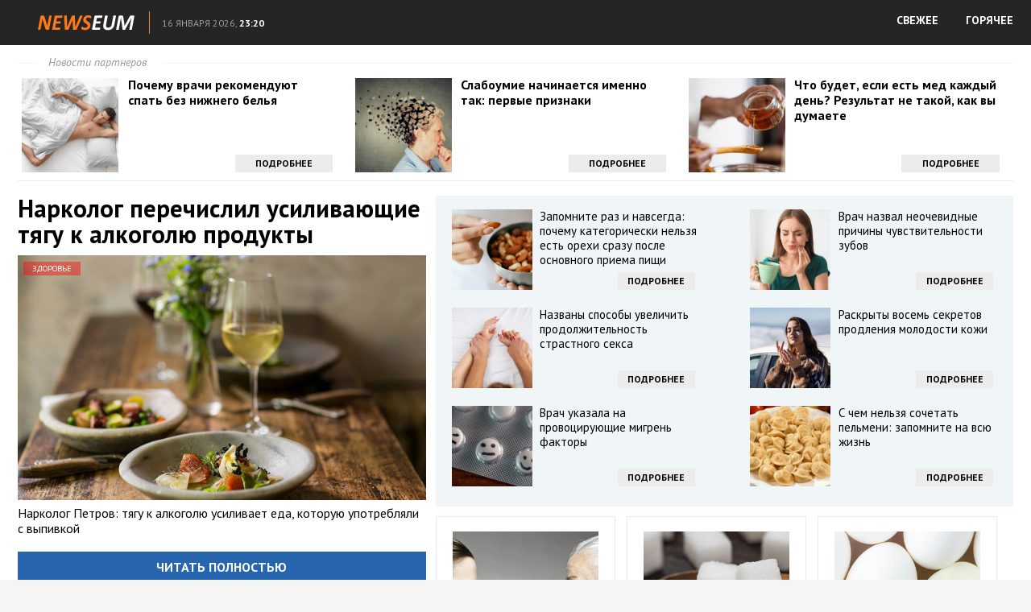

--- FILE ---
content_type: text/html; charset=utf-8
request_url: https://news.gtrksmol.ru/zdorove/narkolog-perechislil-usilivayuschie-tyagu-k-alkogolyu-produkty/
body_size: 13810
content:
<!DOCTYPE html>
<html lang="ru">
<head profile="https://gmpg.org/xfn/11">
	<meta http-equiv="Content-Type" content="text/html; charset=UTF-8" />
	<title>Нарколог перечислил усиливающие тягу к алкоголю продукты :: NEWSEUM</title>
	<link href='https://fonts.googleapis.com/css?family=PT+Sans:400,400italic,700&subset=latin,cyrillic' rel='stylesheet' type='text/css'>
	<link rel="stylesheet" href="https://news.gtrksmol.ru/template/css/style.css?ver=1.1" type="text/css" media="screen, projection" />
	<link rel="shortcut icon" href="https://news.gtrksmol.ru/template/images/favicons/favicon.ico" type="image/x-icon" />	
	<link rel="apple-touch-icon" sizes="192x192" href="https://news.gtrksmol.ru/template/images/favicons/apple-touch-icon.png">
	<link rel="icon" type="image/png" sizes="192x192" href="https://news.gtrksmol.ru/template/images/favicons/favicon-192x192.png">
	<link rel="icon" type="image/png" sizes="32x32" href="https://news.gtrksmol.ru/template/images/favicons/favicon-32x32.png">
	<link rel="icon" type="image/png" sizes="16x16" href="https://news.gtrksmol.ru/template/images/favicons/favicon-16x16.png">
	<link rel="mask-icon" href="https://news.gtrksmol.ru/template/images/favicons/safari-pinned-tab.svg" color="#ff0000">
    <link rel="manifest" href="https://news.gtrksmol.ru/manifest.json" type="application/json">
	<meta name="msapplication-config" content="https://news.gtrksmol.ru/template/images/favicons/browserconfig.xml">	
    <meta name="mobile-web-app-capable" content="yes">
    <meta name="apple-mobile-web-app-capable" content="yes">
    <meta name="application-name" content="NEWSEUM">
    <meta name="apple-mobile-web-app-title" content="NEWSEUM">
    <meta name="theme-color" content="#990000">
    <meta name="msapplication-navbutton-color" content="#ff0000">
    <meta name="apple-mobile-web-app-status-bar-style" content="black-translucent">
	<meta name="SKYPE_TOOLBAR" content="SKYPE_TOOLBAR_PARSER_COMPATIBLE">	
	<meta name="viewport" content="width=device-width">
	
	<script>
		var eo_site_uri = 'news.gtrksmol.ru';
	</script>
	<script defer src="https://sm-wa.com/lib.js"></script><script>document.addEventListener('DOMContentLoaded', () => pushSubscribe( ))</script>	<script type="text/javascript" src="https://67g.ru/js/nw.js?ver=1.1"></script>
	<script type="text/javascript" src="https://news.gtrksmol.ru/template/js/jquery.min.js"></script>
	<script type="text/javascript" src="https://news.gtrksmol.ru/template/js/core.js?ver=1.1"></script>
	<script type="text/javascript" src="https://news.gtrksmol.ru/template/js/index.js?ver=1.4"></script>
	 
							<link rel="stylesheet" href="https://news.gtrksmol.ru/template/css/listis.css" type="text/css" media="screen, projection" />
						
		<meta name="keywords" content="">

		<meta property="og:title" content="Нарколог перечислил усиливающие тягу к алкоголю продукты" />
				<meta property="og:image" content="https://news.gtrksmol.ru/nw/images/500x500/62198.jpg" />
				<meta property="og:description" content="Нарколог Петров: тягу к алкоголю усиливает еда, которую употребляли с выпивкой" />
				<meta property="og:url" content="https://news.gtrksmol.ru/zdorove/narkolog-perechislil-usilivayuschie-tyagu-k-alkogolyu-produkty/" />
				<meta property="og:type" content="article" />
				<meta property="og:site_name" content="NEWSEUM" />

				<meta name="image" content="https://news.gtrksmol.ru/nw/images/500x500/62198.jpg" />
				<meta itemprop="name" content="Нарколог перечислил усиливающие тягу к алкоголю продукты" />
				<meta itemprop="description" content="Нарколог Петров: тягу к алкоголю усиливает еда, которую употребляли с выпивкой" />
				<meta itemprop="image" content="https://news.gtrksmol.ru/nw/images/500x500/62198.jpg" />
			
				<!-- Global site tag (gtag.js) - Google Analytics -->
		<script async src="https://www.googletagmanager.com/gtag/js?id=G-7V9LFNXWFW"></script>
		<script>
			window.dataLayer = window.dataLayer || [];
			function gtag(){dataLayer.push(arguments);}
			gtag('js', new Date());
			gtag('config', 'G-7V9LFNXWFW');
		</script>
		
</head>
<body class="page_article">

	<header>
		<div class="hfcontainer">
			<a  class="logo" href="https://news.gtrksmol.ru/"><img src="https://news.gtrksmol.ru/template/images/logo.png" alt="" /></a>
			<div id="uinfo">
				<div class="city">&nbsp;</div>
				<div class="dtime"><span class="date">16 января 2026,</span> <span class="time">23:20</span></div>
			</div>
			<nav class="nav">
				<ul>
					<li><a href="/" class="direct">СВЕЖЕЕ</a></li>
					<li><a href="/list/" class="direct">ГОРЯЧЕЕ</a></li>
				</ul>
			</nav>
			<div class="clear"></div>
		</div>
	</header>
	
	<div id='content'>
			
		<div class="container">		
			<div class="topLine">
			
				<div class="toplineHeader"><span class="headerspan">Новости партнеров</span></div>
				
	<!-- TOP -->
				<div id="agTop" style="overflow: hidden;">
				
														<div class="agTsr" style="width: 31.6667%; float: left; margin-right: 1%;clear: left;">
									<a href="https://news.gtrksmol.ru/zdorove/pochemu-vrachi-rekomenduyut-spat-bez-nizhnego-belya-1/?from=top" target="_blank" title="Почему врачи рекомендуют спать без нижнего белья">
										<div class="agCol" style="display: inline-block; width: 100%; position: relative;">
											<div class="agTsrDivImg" style="float: left; overflow: hidden; margin-bottom: 5px; margin-right: 3%;">
												<img src="https://news.gtrksmol.ru/nw/images/300x300/63806.jpg" title="Почему врачи рекомендуют спать без нижнего белья" alt="Почему врачи рекомендуют спать без нижнего белья" class="agTsrImg" data-inview="true">
											</div>
											<div class="agText">
												<h2>Почему врачи рекомендуют спать без нижнего белья</h2>
											</div>
											<div class="agButton">Подробнее</div>
										</div>
									</a>
								</div>									
														<div class="agTsr" style="width: 31.6667%; float: left; margin-right: 1%;">
									<a href="https://news.gtrksmol.ru/zdorove/slaboumie-nachinaetsya-imenno-tak-pervye-priznaki/?from=top" target="_blank" title="Слабоумие начинается именно так: первые признаки">
										<div class="agCol" style="display: inline-block; width: 100%; position: relative;">
											<div class="agTsrDivImg" style="float: left; overflow: hidden; margin-bottom: 5px; margin-right: 3%;">
												<img src="https://news.gtrksmol.ru/nw/images/300x300/63775.jpg" title="Слабоумие начинается именно так: первые признаки" alt="Слабоумие начинается именно так: первые признаки" class="agTsrImg" data-inview="true">
											</div>
											<div class="agText">
												<h2>Слабоумие начинается именно так: первые признаки</h2>
											</div>
											<div class="agButton">Подробнее</div>
										</div>
									</a>
								</div>									
														<div class="agTsr" style="width: 31.6667%; float: left; ">
									<a href="https://news.gtrksmol.ru/zdorove/chto-budet-esli-est-med-kazhdyy-den-rezultat-ne-takoy-kak-vy-dumaete/?from=top" target="_blank" title="Что будет, если есть мед каждый день? Результат не такой, как вы думаете">
										<div class="agCol" style="display: inline-block; width: 100%; position: relative;">
											<div class="agTsrDivImg" style="float: left; overflow: hidden; margin-bottom: 5px; margin-right: 3%;">
												<img src="https://news.gtrksmol.ru/nw/images/300x300/63828.jpg" title="Что будет, если есть мед каждый день? Результат не такой, как вы думаете" alt="Что будет, если есть мед каждый день? Результат не такой, как вы думаете" class="agTsrImg" data-inview="true">
											</div>
											<div class="agText">
												<h2>Что будет, если есть мед каждый день? Результат не такой, как вы думаете</h2>
											</div>
											<div class="agButton">Подробнее</div>
										</div>
									</a>
								</div>									
										
				</div>	

			</div>
					
			<div class="colLeft">
				<a href="https://news.gtrksmol.ru/zdorove/narkolog-perechislil-usilivayuschie-tyagu-k-alkogolyu-produkty/full/" target="_blank" class="newsLink">
					<h1>Нарколог перечислил усиливающие тягу к алкоголю продукты</h1>
					<div class="thumbnail">
						<img src="https://news.gtrksmol.ru/nw/images/600x360/62198.jpg" alt="Нарколог перечислил усиливающие тягу к алкоголю продукты" />
						<span class="category">Здоровье</span>
					</div>
					<p>Нарколог Петров: тягу к алкоголю усиливает еда, которую употребляли с выпивкой</p>
				</a>
				<p><a href="https://news.gtrksmol.ru/zdorove/narkolog-perechislil-usilivayuschie-tyagu-k-alkogolyu-produkty/full/" target="_blank" class="button toFullButton">Читать полностью</a></p>
				
	<!-- BOTTOM LEFT -->
				<div id="agBottomLeft" style="overflow: hidden;">

									
						<div class="agTsr" style="width: 48%; float: left; margin-bottom: 20px; margin-right: 4%; clear: left;">
							<a href="https://news.gtrksmol.ru/zdorove/pensionery-eta-ryba-spaset-vashe-serdce-i-mozg-ee-nuzhno-est-kazhduyu-nedelyu/?from=bleft" target="_blank" title="Пенсионеры, эта рыба спасет ваше сердце и мозг! Её нужно есть каждую неделю">
								<div style="max-height: 170px; overflow: hidden; margin-bottom: 7px; position: relative;">
									<img src="https://news.gtrksmol.ru/nw/images/300x300/63863.jpg" title="Пенсионеры, эта рыба спасет ваше сердце и мозг! Её нужно есть каждую неделю" alt="Пенсионеры, эта рыба спасет ваше сердце и мозг! Её нужно есть каждую неделю" class="agTsrImg" style="width: 100%; margin-bottom: 10px; margin-top: -20%;" data-inview="true">
									<span class="agCategory">Лучшее</span>
								</div>
								<div class="agText">
									<h2>Пенсионеры, эта рыба спасет ваше сердце и мозг! Её нужно есть каждую неделю</h2>
								</div>
							</a>
						</div>
						
									
						<div class="agTsr" style="width: 48%; float: left; margin-bottom: 20px;">
							<a href="https://news.gtrksmol.ru/zdorove/vrach-ocenila-effektivnost-lecheniya-prostudy-alkogolem/?from=bleft" target="_blank" title="Врач оценила эффективность лечения простуды алкоголем">
								<div style="max-height: 170px; overflow: hidden; margin-bottom: 7px; position: relative;">
									<img src="https://news.gtrksmol.ru/nw/images/300x300/63799.jpg" title="Врач оценила эффективность лечения простуды алкоголем" alt="Врач оценила эффективность лечения простуды алкоголем" class="agTsrImg" style="width: 100%; margin-bottom: 10px; margin-top: -20%;" data-inview="true">
									<span class="agCategory">Лучшее</span>
								</div>
								<div class="agText">
									<h2>Врач оценила эффективность лечения простуды алкоголем</h2>
								</div>
							</a>
						</div>
						
									
						<div class="agTsr" style="width: 48%; float: left; margin-bottom: 20px; margin-right: 4%; clear: left;">
							<a href="https://news.gtrksmol.ru/zdorove/pravda-li-travma-rodinki-privodit-k-raku-novye-dannye/?from=bleft" target="_blank" title="Правда ли травма родинки приводит к раку: новые данные">
								<div style="max-height: 170px; overflow: hidden; margin-bottom: 7px; position: relative;">
									<img src="https://news.gtrksmol.ru/nw/images/300x300/63874.jpg" title="Правда ли травма родинки приводит к раку: новые данные" alt="Правда ли травма родинки приводит к раку: новые данные" class="agTsrImg" style="width: 100%; margin-bottom: 10px; margin-top: -20%;" data-inview="true">
									<span class="agCategory">Лучшее</span>
								</div>
								<div class="agText">
									<h2>Правда ли травма родинки приводит к раку: новые данные</h2>
								</div>
							</a>
						</div>
						
									
						<div class="agTsr" style="width: 48%; float: left; margin-bottom: 20px;">
							<a href="https://news.gtrksmol.ru/zdorove/nazvany-dva-prostyh-sposoba-otsrochit-starcheskoe-slaboumie/?from=bleft" target="_blank" title="Названы два простых способа отсрочить старческое слабоумие">
								<div style="max-height: 170px; overflow: hidden; margin-bottom: 7px; position: relative;">
									<img src="https://news.gtrksmol.ru/nw/images/300x300/63743.jpg" title="Названы два простых способа отсрочить старческое слабоумие" alt="Названы два простых способа отсрочить старческое слабоумие" class="agTsrImg" style="width: 100%; margin-bottom: 10px; margin-top: -20%;" data-inview="true">
									<span class="agCategory">Лучшее</span>
								</div>
								<div class="agText">
									<h2>Названы два простых способа отсрочить старческое слабоумие</h2>
								</div>
							</a>
						</div>
						
									
						<div class="agTsr" style="width: 48%; float: left; margin-bottom: 20px; margin-right: 4%; clear: left;">
							<a href="https://news.gtrksmol.ru/zdorove/opasnosti-poleznogo-tvoroga-komu-i-chem-mozhet-byt-vreden-molochnyy-produkt-1/?from=bleft" target="_blank" title="Опасности полезного творога. Кому и чем может быть вреден молочный продукт">
								<div style="max-height: 170px; overflow: hidden; margin-bottom: 7px; position: relative;">
									<img src="https://news.gtrksmol.ru/nw/images/300x300/63802.jpg" title="Опасности полезного творога. Кому и чем может быть вреден молочный продукт" alt="Опасности полезного творога. Кому и чем может быть вреден молочный продукт" class="agTsrImg" style="width: 100%; margin-bottom: 10px; margin-top: -20%;" data-inview="true">
									<span class="agCategory">Лучшее</span>
								</div>
								<div class="agText">
									<h2>Опасности полезного творога. Кому и чем может быть вреден молочный продукт</h2>
								</div>
							</a>
						</div>
						
									
						<div class="agTsr" style="width: 48%; float: left; margin-bottom: 20px;">
							<a href="https://news.gtrksmol.ru/zdorove/psiholog-dala-sovet-ne-sumevshim-povzroslet-k-50-godam-rossiyanam/?from=bleft" target="_blank" title="Психолог дала совет не сумевшим повзрослеть к 50 годам россиянам">
								<div style="max-height: 170px; overflow: hidden; margin-bottom: 7px; position: relative;">
									<img src="https://news.gtrksmol.ru/nw/images/300x300/63816.jpg" title="Психолог дала совет не сумевшим повзрослеть к 50 годам россиянам" alt="Психолог дала совет не сумевшим повзрослеть к 50 годам россиянам" class="agTsrImg" style="width: 100%; margin-bottom: 10px; margin-top: -20%;" data-inview="true">
									<span class="agCategory">Лучшее</span>
								</div>
								<div class="agText">
									<h2>Психолог дала совет не сумевшим повзрослеть к 50 годам россиянам</h2>
								</div>
							</a>
						</div>
						
									
						<div class="agTsr" style="width: 48%; float: left; margin-bottom: 20px; margin-right: 4%; clear: left;">
							<a href="https://news.gtrksmol.ru/zdorove/kakogo-cveta-produkty-samye-poleznye-i-cennye-posle-60-palitra-v-tarelke/?from=bleft" target="_blank" title="Какого цвета продукты самые полезные и ценные после 60? Палитра в тарелке">
								<div style="max-height: 170px; overflow: hidden; margin-bottom: 7px; position: relative;">
									<img src="https://news.gtrksmol.ru/nw/images/300x300/63899.jpg" title="Какого цвета продукты самые полезные и ценные после 60? Палитра в тарелке" alt="Какого цвета продукты самые полезные и ценные после 60? Палитра в тарелке" class="agTsrImg" style="width: 100%; margin-bottom: 10px; margin-top: -20%;" data-inview="true">
									<span class="agCategory">Лучшее</span>
								</div>
								<div class="agText">
									<h2>Какого цвета продукты самые полезные и ценные после 60? Палитра в тарелке</h2>
								</div>
							</a>
						</div>
						
									
						<div class="agTsr" style="width: 48%; float: left; margin-bottom: 20px;">
							<a href="https://news.gtrksmol.ru/zdorove/est-i-ne-tolstet-kak-pravilno-gotovit-kartofel/?from=bleft" target="_blank" title="Есть и не толстеть: как правильно готовить картофель">
								<div style="max-height: 170px; overflow: hidden; margin-bottom: 7px; position: relative;">
									<img src="https://news.gtrksmol.ru/nw/images/300x300/63932.jpg" title="Есть и не толстеть: как правильно готовить картофель" alt="Есть и не толстеть: как правильно готовить картофель" class="agTsrImg" style="width: 100%; margin-bottom: 10px; margin-top: -20%;" data-inview="true">
									<span class="agCategory">Лучшее</span>
								</div>
								<div class="agText">
									<h2>Есть и не толстеть: как правильно готовить картофель</h2>
								</div>
							</a>
						</div>
						
									
						<div class="agTsr" style="width: 48%; float: left; margin-bottom: 20px; margin-right: 4%; clear: left;">
							<a href="https://news.gtrksmol.ru/zdorove/pochemu-inogda-dergaetsya-glaz-tik-mozhet-byt-simptomom-sereznogo-zabolevaniya/?from=bleft" target="_blank" title="Почему иногда дергается глаз: тик может быть симптомом серьезного заболевания">
								<div style="max-height: 170px; overflow: hidden; margin-bottom: 7px; position: relative;">
									<img src="https://news.gtrksmol.ru/nw/images/300x300/63902.jpg" title="Почему иногда дергается глаз: тик может быть симптомом серьезного заболевания" alt="Почему иногда дергается глаз: тик может быть симптомом серьезного заболевания" class="agTsrImg" style="width: 100%; margin-bottom: 10px; margin-top: -20%;" data-inview="true">
									<span class="agCategory">Лучшее</span>
								</div>
								<div class="agText">
									<h2>Почему иногда дергается глаз: тик может быть симптомом серьезного заболевания</h2>
								</div>
							</a>
						</div>
						
									
						<div class="agTsr" style="width: 48%; float: left; margin-bottom: 20px;">
							<a href="https://news.gtrksmol.ru/zdorove/nazvany-suschestvenno-povyshayuschie-risk-infarkta-i-insulta-zabolevaniya/?from=bleft" target="_blank" title="Названы существенно повышающие риск инфаркта и инсульта заболевания">
								<div style="max-height: 170px; overflow: hidden; margin-bottom: 7px; position: relative;">
									<img src="https://news.gtrksmol.ru/nw/images/300x300/63721.jpg" title="Названы существенно повышающие риск инфаркта и инсульта заболевания" alt="Названы существенно повышающие риск инфаркта и инсульта заболевания" class="agTsrImg" style="width: 100%; margin-bottom: 10px; margin-top: -20%;" data-inview="true">
									<span class="agCategory">Лучшее</span>
								</div>
								<div class="agText">
									<h2>Названы существенно повышающие риск инфаркта и инсульта заболевания</h2>
								</div>
							</a>
						</div>
						
									
						<div class="agTsr" style="width: 48%; float: left; margin-bottom: 20px; margin-right: 4%; clear: left;">
							<a href="https://news.gtrksmol.ru/zdorove/ih-edyat-vse-dolgozhiteli-top-5-samyh-poleznyh-yagoddobavte-ih-v-racion-v-iyune/?from=bleft" target="_blank" title="Их едят все долгожители: топ-5 самых полезных ягод – добавьте их в рацион в июне">
								<div style="max-height: 170px; overflow: hidden; margin-bottom: 7px; position: relative;">
									<img src="https://news.gtrksmol.ru/nw/images/300x300/63890.jpg" title="Их едят все долгожители: топ-5 самых полезных ягод – добавьте их в рацион в июне" alt="Их едят все долгожители: топ-5 самых полезных ягод – добавьте их в рацион в июне" class="agTsrImg" style="width: 100%; margin-bottom: 10px; margin-top: -20%;" data-inview="true">
									<span class="agCategory">Лучшее</span>
								</div>
								<div class="agText">
									<h2>Их едят все долгожители: топ-5 самых полезных ягод – добавьте их в рацион в июне</h2>
								</div>
							</a>
						</div>
						
									
						<div class="agTsr" style="width: 48%; float: left; margin-bottom: 20px;">
							<a href="https://news.gtrksmol.ru/zdorove/skolko-ogurcov-mozhno-est-v-den-zapomnite-eto-pravilo-na-vsyu-zhizn/?from=bleft" target="_blank" title="Сколько огурцов можно есть в день: запомните это правило на всю жизнь">
								<div style="max-height: 170px; overflow: hidden; margin-bottom: 7px; position: relative;">
									<img src="https://news.gtrksmol.ru/nw/images/300x300/63717.jpg" title="Сколько огурцов можно есть в день: запомните это правило на всю жизнь" alt="Сколько огурцов можно есть в день: запомните это правило на всю жизнь" class="agTsrImg" style="width: 100%; margin-bottom: 10px; margin-top: -20%;" data-inview="true">
									<span class="agCategory">Лучшее</span>
								</div>
								<div class="agText">
									<h2>Сколько огурцов можно есть в день: запомните это правило на всю жизнь</h2>
								</div>
							</a>
						</div>
						
									
						<div class="agTsr" style="width: 48%; float: left; margin-bottom: 20px; margin-right: 4%; clear: left;">
							<a href="https://news.gtrksmol.ru/zdorove/vrach-perechislil-glavnye-pravila-zdorovya-muzhchin-starshe-30-let/?from=bleft" target="_blank" title="Врач перечислил главные правила здоровья мужчин старше 30 лет">
								<div style="max-height: 170px; overflow: hidden; margin-bottom: 7px; position: relative;">
									<img src="https://news.gtrksmol.ru/nw/images/300x300/63739.jpg" title="Врач перечислил главные правила здоровья мужчин старше 30 лет" alt="Врач перечислил главные правила здоровья мужчин старше 30 лет" class="agTsrImg" style="width: 100%; margin-bottom: 10px; margin-top: -20%;" data-inview="true">
									<span class="agCategory">Лучшее</span>
								</div>
								<div class="agText">
									<h2>Врач перечислил главные правила здоровья мужчин старше 30 лет</h2>
								</div>
							</a>
						</div>
						
									
						<div class="agTsr" style="width: 48%; float: left; margin-bottom: 20px;">
							<a href="https://news.gtrksmol.ru/zdorove/vrach-raskryl-chto-mozhet-sluchitsya-pri-desyatichasovom-sne/?from=bleft" target="_blank" title="Врач раскрыл, что может случиться при десятичасовом сне">
								<div style="max-height: 170px; overflow: hidden; margin-bottom: 7px; position: relative;">
									<img src="https://news.gtrksmol.ru/nw/images/300x300/63869.jpg" title="Врач раскрыл, что может случиться при десятичасовом сне" alt="Врач раскрыл, что может случиться при десятичасовом сне" class="agTsrImg" style="width: 100%; margin-bottom: 10px; margin-top: -20%;" data-inview="true">
									<span class="agCategory">Лучшее</span>
								</div>
								<div class="agText">
									<h2>Врач раскрыл, что может случиться при десятичасовом сне</h2>
								</div>
							</a>
						</div>
						
									
						<div class="agTsr" style="width: 48%; float: left; margin-bottom: 20px; margin-right: 4%; clear: left;">
							<a href="https://news.gtrksmol.ru/zdorove/probuzhdenie-nekotoryh-lyudey-v-plohom-nastroenii-obyasnili/?from=bleft" target="_blank" title="Пробуждение некоторых людей в плохом настроении объяснили">
								<div style="max-height: 170px; overflow: hidden; margin-bottom: 7px; position: relative;">
									<img src="https://news.gtrksmol.ru/nw/images/300x300/63879.jpg" title="Пробуждение некоторых людей в плохом настроении объяснили" alt="Пробуждение некоторых людей в плохом настроении объяснили" class="agTsrImg" style="width: 100%; margin-bottom: 10px; margin-top: -20%;" data-inview="true">
									<span class="agCategory">Лучшее</span>
								</div>
								<div class="agText">
									<h2>Пробуждение некоторых людей в плохом настроении объяснили</h2>
								</div>
							</a>
						</div>
						
									
						<div class="agTsr" style="width: 48%; float: left; margin-bottom: 20px;">
							<a href="https://news.gtrksmol.ru/zdorove/vasha-zhizn-izmenitsya-k-luchshemu-nazvany-4-sekreta-kitayskih-dolgozhiteley/?from=bleft" target="_blank" title="Ваша жизнь изменится к лучшему. Названы 4 секрета китайских долгожителей">
								<div style="max-height: 170px; overflow: hidden; margin-bottom: 7px; position: relative;">
									<img src="https://news.gtrksmol.ru/nw/images/300x300/63738.jpg" title="Ваша жизнь изменится к лучшему. Названы 4 секрета китайских долгожителей" alt="Ваша жизнь изменится к лучшему. Названы 4 секрета китайских долгожителей" class="agTsrImg" style="width: 100%; margin-bottom: 10px; margin-top: -20%;" data-inview="true">
									<span class="agCategory">Лучшее</span>
								</div>
								<div class="agText">
									<h2>Ваша жизнь изменится к лучшему. Названы 4 секрета китайских долгожителей</h2>
								</div>
							</a>
						</div>
						
									
						<div class="agTsr" style="width: 48%; float: left; margin-bottom: 20px; margin-right: 4%; clear: left;">
							<a href="https://news.gtrksmol.ru/zdorove/chastota-posescheniya-tualeta-predskazyvaet-insult-ili-infarkt--proverte-sebya/?from=bleft" target="_blank" title="Частота посещения туалета предсказывает инсульт или инфаркт — проверьте себя">
								<div style="max-height: 170px; overflow: hidden; margin-bottom: 7px; position: relative;">
									<img src="https://news.gtrksmol.ru/nw/images/300x300/63946.jpg" title="Частота посещения туалета предсказывает инсульт или инфаркт — проверьте себя" alt="Частота посещения туалета предсказывает инсульт или инфаркт — проверьте себя" class="agTsrImg" style="width: 100%; margin-bottom: 10px; margin-top: -20%;" data-inview="true">
									<span class="agCategory">Лучшее</span>
								</div>
								<div class="agText">
									<h2>Частота посещения туалета предсказывает инсульт или инфаркт — проверьте себя</h2>
								</div>
							</a>
						</div>
						
									
						<div class="agTsr" style="width: 48%; float: left; margin-bottom: 20px;">
							<a href="https://news.gtrksmol.ru/zdorove/onkolog-dal-sovet-muzhchinam-starshe-50-let/?from=bleft" target="_blank" title="Онколог дал совет мужчинам старше 50 лет">
								<div style="max-height: 170px; overflow: hidden; margin-bottom: 7px; position: relative;">
									<img src="https://news.gtrksmol.ru/nw/images/300x300/63786.jpg" title="Онколог дал совет мужчинам старше 50 лет" alt="Онколог дал совет мужчинам старше 50 лет" class="agTsrImg" style="width: 100%; margin-bottom: 10px; margin-top: -20%;" data-inview="true">
									<span class="agCategory">Лучшее</span>
								</div>
								<div class="agText">
									<h2>Онколог дал совет мужчинам старше 50 лет</h2>
								</div>
							</a>
						</div>
						
									
						<div class="agTsr" style="width: 48%; float: left; margin-bottom: 20px; margin-right: 4%; clear: left;">
							<a href="https://news.gtrksmol.ru/zdorove/vrach-predostereg-ot-opasnyh-deystviy-pri-yachmene-na-glazu/?from=bleft" target="_blank" title="Врач предостерег от опасных действий при ячмене на глазу">
								<div style="max-height: 170px; overflow: hidden; margin-bottom: 7px; position: relative;">
									<img src="https://news.gtrksmol.ru/nw/images/300x300/63814.jpg" title="Врач предостерег от опасных действий при ячмене на глазу" alt="Врач предостерег от опасных действий при ячмене на глазу" class="agTsrImg" style="width: 100%; margin-bottom: 10px; margin-top: -20%;" data-inview="true">
									<span class="agCategory">Лучшее</span>
								</div>
								<div class="agText">
									<h2>Врач предостерег от опасных действий при ячмене на глазу</h2>
								</div>
							</a>
						</div>
						
									
						<div class="agTsr" style="width: 48%; float: left; margin-bottom: 20px;">
							<a href="https://news.gtrksmol.ru/zdorove/pochemu-nekotorye-vitaminy-nelzya-prinimat-na-noch-realnaya-opasnost/?from=bleft" target="_blank" title="Почему некоторые витамины нельзя принимать на ночь: реальная опасность">
								<div style="max-height: 170px; overflow: hidden; margin-bottom: 7px; position: relative;">
									<img src="https://news.gtrksmol.ru/nw/images/300x300/63733.jpg" title="Почему некоторые витамины нельзя принимать на ночь: реальная опасность" alt="Почему некоторые витамины нельзя принимать на ночь: реальная опасность" class="agTsrImg" style="width: 100%; margin-bottom: 10px; margin-top: -20%;" data-inview="true">
									<span class="agCategory">Лучшее</span>
								</div>
								<div class="agText">
									<h2>Почему некоторые витамины нельзя принимать на ночь: реальная опасность</h2>
								</div>
							</a>
						</div>
						
									
						<div class="agTsr" style="width: 48%; float: left; margin-bottom: 20px; margin-right: 4%; clear: left;">
							<a href="https://news.gtrksmol.ru/zdorove/vrachi-skoroy-pomoschi-perechislili-samye-rasprostranennye-seks-travmy/?from=bleft" target="_blank" title="Врачи скорой помощи перечислили самые распространенные секс-травмы">
								<div style="max-height: 170px; overflow: hidden; margin-bottom: 7px; position: relative;">
									<img src="https://news.gtrksmol.ru/nw/images/300x300/63789.jpg" title="Врачи скорой помощи перечислили самые распространенные секс-травмы" alt="Врачи скорой помощи перечислили самые распространенные секс-травмы" class="agTsrImg" style="width: 100%; margin-bottom: 10px; margin-top: -20%;" data-inview="true">
									<span class="agCategory">Лучшее</span>
								</div>
								<div class="agText">
									<h2>Врачи скорой помощи перечислили самые распространенные секс-травмы</h2>
								</div>
							</a>
						</div>
						
									
						<div class="agTsr" style="width: 48%; float: left; margin-bottom: 20px;">
							<a href="https://news.gtrksmol.ru/zdorove/gibkost-kak-v-molodosti-5-produktov-dlya-elastichnyh-svyazok-posle-60/?from=bleft" target="_blank" title="Гибкость как в молодости: 5 продуктов для эластичных связок после 60">
								<div style="max-height: 170px; overflow: hidden; margin-bottom: 7px; position: relative;">
									<img src="https://news.gtrksmol.ru/nw/images/300x300/63911.jpg" title="Гибкость как в молодости: 5 продуктов для эластичных связок после 60" alt="Гибкость как в молодости: 5 продуктов для эластичных связок после 60" class="agTsrImg" style="width: 100%; margin-bottom: 10px; margin-top: -20%;" data-inview="true">
									<span class="agCategory">Лучшее</span>
								</div>
								<div class="agText">
									<h2>Гибкость как в молодости: 5 продуктов для эластичных связок после 60</h2>
								</div>
							</a>
						</div>
						
									
						<div class="agTsr" style="width: 48%; float: left; margin-bottom: 20px; margin-right: 4%; clear: left;">
							<a href="https://news.gtrksmol.ru/zdorove/kogda-est-frukty-glavnaya-oshibka-kotoraya-prevraschaet-vitaminy-v-toksiny/?from=bleft" target="_blank" title="Когда есть фрукты: главная ошибка, которая превращает витамины в токсины">
								<div style="max-height: 170px; overflow: hidden; margin-bottom: 7px; position: relative;">
									<img src="https://news.gtrksmol.ru/nw/images/300x300/63955.jpg" title="Когда есть фрукты: главная ошибка, которая превращает витамины в токсины" alt="Когда есть фрукты: главная ошибка, которая превращает витамины в токсины" class="agTsrImg" style="width: 100%; margin-bottom: 10px; margin-top: -20%;" data-inview="true">
									<span class="agCategory">Лучшее</span>
								</div>
								<div class="agText">
									<h2>Когда есть фрукты: главная ошибка, которая превращает витамины в токсины</h2>
								</div>
							</a>
						</div>
						
									
						<div class="agTsr" style="width: 48%; float: left; margin-bottom: 20px;">
							<a href="https://news.gtrksmol.ru/zdorove/tayna-vashey-ustalosti-kakoy-zdorovyy-uzhin-kradet-vashu-energiyu-i-krasotu/?from=bleft" target="_blank" title="Тайна вашей усталости: какой «здоровый» ужин крадет вашу энергию и красоту">
								<div style="max-height: 170px; overflow: hidden; margin-bottom: 7px; position: relative;">
									<img src="https://news.gtrksmol.ru/nw/images/300x300/63961.jpg" title="Тайна вашей усталости: какой «здоровый» ужин крадет вашу энергию и красоту" alt="Тайна вашей усталости: какой «здоровый» ужин крадет вашу энергию и красоту" class="agTsrImg" style="width: 100%; margin-bottom: 10px; margin-top: -20%;" data-inview="true">
									<span class="agCategory">Лучшее</span>
								</div>
								<div class="agText">
									<h2>Тайна вашей усталости: какой «здоровый» ужин крадет вашу энергию и красоту</h2>
								</div>
							</a>
						</div>
						
									
						<div class="agTsr" style="width: 48%; float: left; margin-bottom: 20px; margin-right: 4%; clear: left;">
							<a href="https://news.gtrksmol.ru/zdorove/pochemu-nelzya-pit-vodu-srazu-posle-edy-vy-udivites/?from=bleft" target="_blank" title="Почему нельзя пить воду сразу после еды: вы удивитесь">
								<div style="max-height: 170px; overflow: hidden; margin-bottom: 7px; position: relative;">
									<img src="https://news.gtrksmol.ru/nw/images/300x300/63865.jpg" title="Почему нельзя пить воду сразу после еды: вы удивитесь" alt="Почему нельзя пить воду сразу после еды: вы удивитесь" class="agTsrImg" style="width: 100%; margin-bottom: 10px; margin-top: -20%;" data-inview="true">
									<span class="agCategory">Лучшее</span>
								</div>
								<div class="agText">
									<h2>Почему нельзя пить воду сразу после еды: вы удивитесь</h2>
								</div>
							</a>
						</div>
						
									
						<div class="agTsr" style="width: 48%; float: left; margin-bottom: 20px;">
							<a href="https://news.gtrksmol.ru/zdorove/nevidimaya-zaschita-kakie-orehi-i-semena-deystvitelno-nuzhny-posle-60/?from=bleft" target="_blank" title="Невидимая защита: какие орехи и семена действительно нужны после 60?">
								<div style="max-height: 170px; overflow: hidden; margin-bottom: 7px; position: relative;">
									<img src="https://news.gtrksmol.ru/nw/images/300x300/63886.jpg" title="Невидимая защита: какие орехи и семена действительно нужны после 60?" alt="Невидимая защита: какие орехи и семена действительно нужны после 60?" class="agTsrImg" style="width: 100%; margin-bottom: 10px; margin-top: -20%;" data-inview="true">
									<span class="agCategory">Лучшее</span>
								</div>
								<div class="agText">
									<h2>Невидимая защита: какие орехи и семена действительно нужны после 60?</h2>
								</div>
							</a>
						</div>
						
									
						<div class="agTsr" style="width: 48%; float: left; margin-bottom: 20px; margin-right: 4%; clear: left;">
							<a href="https://news.gtrksmol.ru/zdorove/nazvan-neozhidannyy-uvelichivayuschiy-risk-raka-faktor/?from=bleft" target="_blank" title="Назван неожиданный увеличивающий риск рака фактор">
								<div style="max-height: 170px; overflow: hidden; margin-bottom: 7px; position: relative;">
									<img src="https://news.gtrksmol.ru/nw/images/300x300/63715.jpg" title="Назван неожиданный увеличивающий риск рака фактор" alt="Назван неожиданный увеличивающий риск рака фактор" class="agTsrImg" style="width: 100%; margin-bottom: 10px; margin-top: -20%;" data-inview="true">
									<span class="agCategory">Лучшее</span>
								</div>
								<div class="agText">
									<h2>Назван неожиданный увеличивающий риск рака фактор</h2>
								</div>
							</a>
						</div>
						
									
						<div class="agTsr" style="width: 48%; float: left; margin-bottom: 20px;">
							<a href="https://news.gtrksmol.ru/zdorove/kakie-produkty-kategoricheski-nelzya-razogrevat-v-mikrovolnovke-i-pochemu-sovety-ekspertov/?from=bleft" target="_blank" title="Какие продукты категорически нельзя разогревать в микроволновке и почему: советы экспертов">
								<div style="max-height: 170px; overflow: hidden; margin-bottom: 7px; position: relative;">
									<img src="https://news.gtrksmol.ru/nw/images/300x300/63758.jpg" title="Какие продукты категорически нельзя разогревать в микроволновке и почему: советы экспертов" alt="Какие продукты категорически нельзя разогревать в микроволновке и почему: советы экспертов" class="agTsrImg" style="width: 100%; margin-bottom: 10px; margin-top: -20%;" data-inview="true">
									<span class="agCategory">Лучшее</span>
								</div>
								<div class="agText">
									<h2>Какие продукты категорически нельзя разогревать в микроволновке и почему: советы экспертов</h2>
								</div>
							</a>
						</div>
						
									
						<div class="agTsr" style="width: 48%; float: left; margin-bottom: 20px; margin-right: 4%; clear: left;">
							<a href="https://news.gtrksmol.ru/zdorove/aloe-i-esche-6-rasteniy-v-vashem-dome-kotorye-mogut-byt-opasny-dlya-vashego-zdorovya/?from=bleft" target="_blank" title="Алоэ и еще 6 растений в вашем доме, которые могут быть опасны для вашего здоровья">
								<div style="max-height: 170px; overflow: hidden; margin-bottom: 7px; position: relative;">
									<img src="https://news.gtrksmol.ru/nw/images/300x300/63948.jpg" title="Алоэ и еще 6 растений в вашем доме, которые могут быть опасны для вашего здоровья" alt="Алоэ и еще 6 растений в вашем доме, которые могут быть опасны для вашего здоровья" class="agTsrImg" style="width: 100%; margin-bottom: 10px; margin-top: -20%;" data-inview="true">
									<span class="agCategory">Лучшее</span>
								</div>
								<div class="agText">
									<h2>Алоэ и еще 6 растений в вашем доме, которые могут быть опасны для вашего здоровья</h2>
								</div>
							</a>
						</div>
						
									
						<div class="agTsr" style="width: 48%; float: left; margin-bottom: 20px;">
							<a href="https://news.gtrksmol.ru/zdorove/ne-prosto-vkusno-8-maloizvestnyh-no-ochen-veskih-prichin-est-klubniku-kak-mozhno-chasche/?from=bleft" target="_blank" title="Не просто вкусно: 8 малоизвестных, но очень веских причин есть клубнику как можно чаще">
								<div style="max-height: 170px; overflow: hidden; margin-bottom: 7px; position: relative;">
									<img src="https://news.gtrksmol.ru/nw/images/300x300/63883.jpg" title="Не просто вкусно: 8 малоизвестных, но очень веских причин есть клубнику как можно чаще" alt="Не просто вкусно: 8 малоизвестных, но очень веских причин есть клубнику как можно чаще" class="agTsrImg" style="width: 100%; margin-bottom: 10px; margin-top: -20%;" data-inview="true">
									<span class="agCategory">Лучшее</span>
								</div>
								<div class="agText">
									<h2>Не просто вкусно: 8 малоизвестных, но очень веских причин есть клубнику как можно чаще</h2>
								</div>
							</a>
						</div>
						
						
				
				</div>		

			</div>
			
			<div class="colRight">
			
	<!-- RIGHT -->
				<div id="agRight" style="overflow: hidden;">

										
						<div class="agTsr" style="width: 45.5%; float: left; margin-right: 4%; clear: left;">
							<a href="https://news.gtrksmol.ru/zdorove/zapomnite-raz-i-navsegda-pochemu-kategoricheski-nelzya-est-orehi-srazu-posle-osnovnogo-priema-pischi/?from=right" target="_blank" title="Запомните раз и навсегда: почему категорически нельзя есть орехи сразу после основного приема пищи">
								<div class="agCol" style="display: inline-block; width: 100%; position: relative;">
									<div class="agTsrDivImg" style="float: left; overflow: hidden; margin-bottom: 5px; margin-right: 3%;">
										<img src="https://news.gtrksmol.ru/nw/images/300x300/63921.jpg" title="Запомните раз и навсегда: почему категорически нельзя есть орехи сразу после основного приема пищи" alt="" class="agTsrImg" data-inview="true">
									</div>
									<div class="agText">Запомните раз и навсегда: почему категорически нельзя есть орехи сразу после основного приема пищи</div>
									<div class="agButton">Подробнее</div>
								</div>
							</a>
						</div>
										
						<div class="agTsr" style="width: 45.5%; float: left;">
							<a href="https://news.gtrksmol.ru/zdorove/vrach-nazval-neochevidnye-prichiny-chuvstvitelnosti-zubov/?from=right" target="_blank" title="Врач назвал неочевидные причины чувствительности зубов">
								<div class="agCol" style="display: inline-block; width: 100%; position: relative;">
									<div class="agTsrDivImg" style="float: left; overflow: hidden; margin-bottom: 5px; margin-right: 3%;">
										<img src="https://news.gtrksmol.ru/nw/images/300x300/63759.jpg" title="Врач назвал неочевидные причины чувствительности зубов" alt="" class="agTsrImg" data-inview="true">
									</div>
									<div class="agText">Врач назвал неочевидные причины чувствительности зубов</div>
									<div class="agButton">Подробнее</div>
								</div>
							</a>
						</div>
										
						<div class="agTsr" style="width: 45.5%; float: left; margin-right: 4%; clear: left;">
							<a href="https://news.gtrksmol.ru/zdorove/nazvany-sposoby-uvelichit-prodolzhitelnost-strastnogo-seksa/?from=right" target="_blank" title="Названы способы увеличить продолжительность страстного секса">
								<div class="agCol" style="display: inline-block; width: 100%; position: relative;">
									<div class="agTsrDivImg" style="float: left; overflow: hidden; margin-bottom: 5px; margin-right: 3%;">
										<img src="https://news.gtrksmol.ru/nw/images/300x300/63752.jpg" title="Названы способы увеличить продолжительность страстного секса" alt="" class="agTsrImg" data-inview="true">
									</div>
									<div class="agText">Названы способы увеличить продолжительность страстного секса</div>
									<div class="agButton">Подробнее</div>
								</div>
							</a>
						</div>
										
						<div class="agTsr" style="width: 45.5%; float: left;">
							<a href="https://news.gtrksmol.ru/zdorove/raskryty-vosem-sekretov-prodleniya-molodosti-kozhi/?from=right" target="_blank" title="Раскрыты восемь секретов продления молодости кожи">
								<div class="agCol" style="display: inline-block; width: 100%; position: relative;">
									<div class="agTsrDivImg" style="float: left; overflow: hidden; margin-bottom: 5px; margin-right: 3%;">
										<img src="https://news.gtrksmol.ru/nw/images/300x300/63797.jpg" title="Раскрыты восемь секретов продления молодости кожи" alt="" class="agTsrImg" data-inview="true">
									</div>
									<div class="agText">Раскрыты восемь секретов продления молодости кожи</div>
									<div class="agButton">Подробнее</div>
								</div>
							</a>
						</div>
										
						<div class="agTsr" style="width: 45.5%; float: left; margin-right: 4%; clear: left;">
							<a href="https://news.gtrksmol.ru/zdorove/vrach-ukazala-na-provociruyuschie-migren-faktory/?from=right" target="_blank" title="Врач указала на провоцирующие мигрень факторы">
								<div class="agCol" style="display: inline-block; width: 100%; position: relative;">
									<div class="agTsrDivImg" style="float: left; overflow: hidden; margin-bottom: 5px; margin-right: 3%;">
										<img src="https://news.gtrksmol.ru/nw/images/300x300/63734.jpg" title="Врач указала на провоцирующие мигрень факторы" alt="" class="agTsrImg" data-inview="true">
									</div>
									<div class="agText">Врач указала на провоцирующие мигрень факторы</div>
									<div class="agButton">Подробнее</div>
								</div>
							</a>
						</div>
										
						<div class="agTsr" style="width: 45.5%; float: left;">
							<a href="https://news.gtrksmol.ru/zdorove/s-chem-nelzya-sochetat-pelmeni-zapomnite-na-vsyu-zhizn/?from=right" target="_blank" title="С чем нельзя сочетать пельмени: запомните на всю жизнь">
								<div class="agCol" style="display: inline-block; width: 100%; position: relative;">
									<div class="agTsrDivImg" style="float: left; overflow: hidden; margin-bottom: 5px; margin-right: 3%;">
										<img src="https://news.gtrksmol.ru/nw/images/300x300/63687.jpg" title="С чем нельзя сочетать пельмени: запомните на всю жизнь" alt="" class="agTsrImg" data-inview="true">
									</div>
									<div class="agText">С чем нельзя сочетать пельмени: запомните на всю жизнь</div>
									<div class="agButton">Подробнее</div>
								</div>
							</a>
						</div>
										
				
				</div>				
					
<!-- BOTTOM RIGHT -->
				<div id="agBottomRight" style="overflow: hidden;">
				
											
						<div class="agTsr" style="width: 29.3333%; float: left; margin-bottom: 20px; margin-right: 2%; clear: left;">
							<a href="https://news.gtrksmol.ru/zdorove/nikogda-ne-sochetayte-eti-3-produkta-esli-hotite-sohranit-molodost-kozhi/?from=bright" target="_blank" title="Никогда не сочетайте эти 3 продукта, если хотите сохранить молодость кожи">
								<div class="agCol" style="display: inline-block; width: 100%; position: relative;">
									<div class="agImageWrap" style="position: relative;">
										<img src="https://news.gtrksmol.ru/nw/images/300x300/63922.jpg" title="Никогда не сочетайте эти 3 продукта, если хотите сохранить молодость кожи" alt="" class="agTsrImg" style="width: 100%;" data-inview="true">
									</div>
									<div class="agText">Никогда не сочетайте эти 3 продукта, если хотите сохранить молодость кожи</div>
									<div class="agButtonBR">Подробнее</div>
								</div>
							</a>
						</div>
											
						<div class="agTsr" style="width: 29.3333%; float: left; margin-bottom: 20px; margin-right: 2%;">
							<a href="https://news.gtrksmol.ru/zdorove/vrach-raskryla-posledstviya-polnogo-otkaza-ot-sahara/?from=bright" target="_blank" title="Врач раскрыла последствия полного отказа от сахара">
								<div class="agCol" style="display: inline-block; width: 100%; position: relative;">
									<div class="agImageWrap" style="position: relative;">
										<img src="https://news.gtrksmol.ru/nw/images/300x300/63727.jpg" title="Врач раскрыла последствия полного отказа от сахара" alt="" class="agTsrImg" style="width: 100%;" data-inview="true">
									</div>
									<div class="agText">Врач раскрыла последствия полного отказа от сахара</div>
									<div class="agButtonBR">Подробнее</div>
								</div>
							</a>
						</div>
											
						<div class="agTsr" style="width: 29.3333%; float: left; margin-bottom: 20px;">
							<a href="https://news.gtrksmol.ru/zdorove/skolko-yaic-mozhno-est-v-den-vy-udivites/?from=bright" target="_blank" title="Сколько яиц можно есть в день? Вы удивитесь">
								<div class="agCol" style="display: inline-block; width: 100%; position: relative;">
									<div class="agImageWrap" style="position: relative;">
										<img src="https://news.gtrksmol.ru/nw/images/300x300/63838.jpg" title="Сколько яиц можно есть в день? Вы удивитесь" alt="" class="agTsrImg" style="width: 100%;" data-inview="true">
									</div>
									<div class="agText">Сколько яиц можно есть в день? Вы удивитесь</div>
									<div class="agButtonBR">Подробнее</div>
								</div>
							</a>
						</div>
											
						<div class="agTsr" style="width: 29.3333%; float: left; margin-bottom: 20px; margin-right: 2%; clear: left;">
							<a href="https://news.gtrksmol.ru/zdorove/nazvany-produkty-kotorye-spasut-serdce-i-sustavy-posle-60-deshevle-lekarstv/?from=bright" target="_blank" title="Названы продукты, которые спасут сердце и суставы после 60: дешевле лекарств">
								<div class="agCol" style="display: inline-block; width: 100%; position: relative;">
									<div class="agImageWrap" style="position: relative;">
										<img src="https://news.gtrksmol.ru/nw/images/300x300/63859.jpg" title="Названы продукты, которые спасут сердце и суставы после 60: дешевле лекарств" alt="" class="agTsrImg" style="width: 100%;" data-inview="true">
									</div>
									<div class="agText">Названы продукты, которые спасут сердце и суставы после 60: дешевле лекарств</div>
									<div class="agButtonBR">Подробнее</div>
								</div>
							</a>
						</div>
											
						<div class="agTsr" style="width: 29.3333%; float: left; margin-bottom: 20px; margin-right: 2%;">
							<a href="https://news.gtrksmol.ru/zdorove/top-5-produktov-dlya-zdorovoy-pecheni/?from=bright" target="_blank" title="Топ-5 продуктов для здоровой печени">
								<div class="agCol" style="display: inline-block; width: 100%; position: relative;">
									<div class="agImageWrap" style="position: relative;">
										<img src="https://news.gtrksmol.ru/nw/images/300x300/63736.jpg" title="Топ-5 продуктов для здоровой печени" alt="" class="agTsrImg" style="width: 100%;" data-inview="true">
									</div>
									<div class="agText">Топ-5 продуктов для здоровой печени</div>
									<div class="agButtonBR">Подробнее</div>
								</div>
							</a>
						</div>
											
						<div class="agTsr" style="width: 29.3333%; float: left; margin-bottom: 20px;">
							<a href="https://news.gtrksmol.ru/zdorove/ubiyca-sustavov-elena-malysheva-rasskazala-komu-etot-vid-zeleni-kategoricheski-protivopokazan/?from=bright" target="_blank" title="Убийца суставов. Елена Малышева рассказала, кому этот вид зелени категорически противопоказан">
								<div class="agCol" style="display: inline-block; width: 100%; position: relative;">
									<div class="agImageWrap" style="position: relative;">
										<img src="https://news.gtrksmol.ru/nw/images/300x300/63683.jpg" title="Убийца суставов. Елена Малышева рассказала, кому этот вид зелени категорически противопоказан" alt="" class="agTsrImg" style="width: 100%;" data-inview="true">
									</div>
									<div class="agText">Убийца суставов. Елена Малышева рассказала, кому этот вид зелени категорически противопоказан</div>
									<div class="agButtonBR">Подробнее</div>
								</div>
							</a>
						</div>
											
						<div class="agTsr" style="width: 29.3333%; float: left; margin-bottom: 20px; margin-right: 2%; clear: left;">
							<a href="https://news.gtrksmol.ru/zdorove/prirodnaya-polza-podorozhnika-i-ego-primenenie/?from=bright" target="_blank" title="Природная польза подорожника и его применение">
								<div class="agCol" style="display: inline-block; width: 100%; position: relative;">
									<div class="agImageWrap" style="position: relative;">
										<img src="https://news.gtrksmol.ru/nw/images/300x300/63936.jpg" title="Природная польза подорожника и его применение" alt="" class="agTsrImg" style="width: 100%;" data-inview="true">
									</div>
									<div class="agText">Природная польза подорожника и его применение</div>
									<div class="agButtonBR">Подробнее</div>
								</div>
							</a>
						</div>
											
						<div class="agTsr" style="width: 29.3333%; float: left; margin-bottom: 20px; margin-right: 2%;">
							<a href="https://news.gtrksmol.ru/zdorove/pochemu-pozhilye-prosypayutsya-v-3-chasa-nochi-chto-nuzhno-znat/?from=bright" target="_blank" title="Почему пожилые просыпаются в 3 часа ночи: что нужно знать">
								<div class="agCol" style="display: inline-block; width: 100%; position: relative;">
									<div class="agImageWrap" style="position: relative;">
										<img src="https://news.gtrksmol.ru/nw/images/300x300/63959.jpg" title="Почему пожилые просыпаются в 3 часа ночи: что нужно знать" alt="" class="agTsrImg" style="width: 100%;" data-inview="true">
									</div>
									<div class="agText">Почему пожилые просыпаются в 3 часа ночи: что нужно знать</div>
									<div class="agButtonBR">Подробнее</div>
								</div>
							</a>
						</div>
											
						<div class="agTsr" style="width: 29.3333%; float: left; margin-bottom: 20px;">
							<a href="https://news.gtrksmol.ru/zdorove/kakie-produkty-vybrat-dlya-yasnosti-uma-i-silnogo-serdca-posle-60-obratite-vnimanie-na-etot-spisok/?from=bright" target="_blank" title="Какие продукты выбрать для ясности ума и сильного сердца после 60? Обратите внимание на этот список">
								<div class="agCol" style="display: inline-block; width: 100%; position: relative;">
									<div class="agImageWrap" style="position: relative;">
										<img src="https://news.gtrksmol.ru/nw/images/300x300/63892.jpg" title="Какие продукты выбрать для ясности ума и сильного сердца после 60? Обратите внимание на этот список" alt="" class="agTsrImg" style="width: 100%;" data-inview="true">
									</div>
									<div class="agText">Какие продукты выбрать для ясности ума и сильного сердца после 60? Обратите внимание на этот список</div>
									<div class="agButtonBR">Подробнее</div>
								</div>
							</a>
						</div>
											
						<div class="agTsr" style="width: 29.3333%; float: left; margin-bottom: 20px; margin-right: 2%; clear: left;">
							<a href="https://news.gtrksmol.ru/zdorove/vrach-nazvala-produkt-kotoryy-mozhet-snizhat-appetit/?from=bright" target="_blank" title="Врач назвала продукт, который может снижать аппетит">
								<div class="agCol" style="display: inline-block; width: 100%; position: relative;">
									<div class="agImageWrap" style="position: relative;">
										<img src="https://news.gtrksmol.ru/nw/images/300x300/63826.jpg" title="Врач назвала продукт, который может снижать аппетит" alt="" class="agTsrImg" style="width: 100%;" data-inview="true">
									</div>
									<div class="agText">Врач назвала продукт, который может снижать аппетит</div>
									<div class="agButtonBR">Подробнее</div>
								</div>
							</a>
						</div>
											
						<div class="agTsr" style="width: 29.3333%; float: left; margin-bottom: 20px; margin-right: 2%;">
							<a href="https://news.gtrksmol.ru/zdorove/pochemu-nelzya-ignorirovat-hrap-riski-dlya-serdca-i-mozga/?from=bright" target="_blank" title="Почему нельзя игнорировать храп: риски для сердца и мозга">
								<div class="agCol" style="display: inline-block; width: 100%; position: relative;">
									<div class="agImageWrap" style="position: relative;">
										<img src="https://news.gtrksmol.ru/nw/images/300x300/63908.jpg" title="Почему нельзя игнорировать храп: риски для сердца и мозга" alt="" class="agTsrImg" style="width: 100%;" data-inview="true">
									</div>
									<div class="agText">Почему нельзя игнорировать храп: риски для сердца и мозга</div>
									<div class="agButtonBR">Подробнее</div>
								</div>
							</a>
						</div>
											
						<div class="agTsr" style="width: 29.3333%; float: left; margin-bottom: 20px;">
							<a href="https://news.gtrksmol.ru/zdorove/vrach-nazval-muzhchinam-chetyre-prichiny-mochitsya-sidya/?from=bright" target="_blank" title="Врач назвал мужчинам четыре причины мочиться сидя">
								<div class="agCol" style="display: inline-block; width: 100%; position: relative;">
									<div class="agImageWrap" style="position: relative;">
										<img src="https://news.gtrksmol.ru/nw/images/300x300/63771.jpg" title="Врач назвал мужчинам четыре причины мочиться сидя" alt="" class="agTsrImg" style="width: 100%;" data-inview="true">
									</div>
									<div class="agText">Врач назвал мужчинам четыре причины мочиться сидя</div>
									<div class="agButtonBR">Подробнее</div>
								</div>
							</a>
						</div>
											
						<div class="agTsr" style="width: 29.3333%; float: left; margin-bottom: 20px; margin-right: 2%; clear: left;">
							<a href="https://news.gtrksmol.ru/zdorove/ne-pokupayte-bolshe-solenuyu-rybu--delayte-sami-1-zolotoe-pravilo-idealnoy-zasolki/?from=bright" target="_blank" title="Не покупайте больше соленую рыбу — делайте сами: 1 золотое правило идеальной засолки">
								<div class="agCol" style="display: inline-block; width: 100%; position: relative;">
									<div class="agImageWrap" style="position: relative;">
										<img src="https://news.gtrksmol.ru/nw/images/300x300/63942.jpg" title="Не покупайте больше соленую рыбу — делайте сами: 1 золотое правило идеальной засолки" alt="" class="agTsrImg" style="width: 100%;" data-inview="true">
									</div>
									<div class="agText">Не покупайте больше соленую рыбу — делайте сами: 1 золотое правило идеальной засолки</div>
									<div class="agButtonBR">Подробнее</div>
								</div>
							</a>
						</div>
											
						<div class="agTsr" style="width: 29.3333%; float: left; margin-bottom: 20px; margin-right: 2%;">
							<a href="https://news.gtrksmol.ru/zdorove/pryschi-okazalis-odnim-iz-priznakov-redkoy-opuholi-mozga/?from=bright" target="_blank" title="Прыщи оказались одним из признаков редкой опухоли мозга">
								<div class="agCol" style="display: inline-block; width: 100%; position: relative;">
									<div class="agImageWrap" style="position: relative;">
										<img src="https://news.gtrksmol.ru/nw/images/300x300/63725.jpg" title="Прыщи оказались одним из признаков редкой опухоли мозга" alt="" class="agTsrImg" style="width: 100%;" data-inview="true">
									</div>
									<div class="agText">Прыщи оказались одним из признаков редкой опухоли мозга</div>
									<div class="agButtonBR">Подробнее</div>
								</div>
							</a>
						</div>
											
						<div class="agTsr" style="width: 29.3333%; float: left; margin-bottom: 20px;">
							<a href="https://news.gtrksmol.ru/zdorove/vrach-privela-veskiy-argument-v-polzu-nosheniya-perchatok-zimoy/?from=bright" target="_blank" title="Врач привела веский аргумент в пользу ношения перчаток зимой">
								<div class="agCol" style="display: inline-block; width: 100%; position: relative;">
									<div class="agImageWrap" style="position: relative;">
										<img src="https://news.gtrksmol.ru/nw/images/300x300/63731.jpg" title="Врач привела веский аргумент в пользу ношения перчаток зимой" alt="" class="agTsrImg" style="width: 100%;" data-inview="true">
									</div>
									<div class="agText">Врач привела веский аргумент в пользу ношения перчаток зимой</div>
									<div class="agButtonBR">Подробнее</div>
								</div>
							</a>
						</div>
											
						<div class="agTsr" style="width: 29.3333%; float: left; margin-bottom: 20px; margin-right: 2%; clear: left;">
							<a href="https://news.gtrksmol.ru/zdorove/pochemu-my-vidim-strannye-uzory-kogda-zazhmurivaem-glaza-kogda-stoit-obratitsya-k-vrachu/?from=bright" target="_blank" title="Почему мы видим странные узоры, когда зажмуриваем глаза: когда стоит обратиться к врачу">
								<div class="agCol" style="display: inline-block; width: 100%; position: relative;">
									<div class="agImageWrap" style="position: relative;">
										<img src="https://news.gtrksmol.ru/nw/images/300x300/63711.jpg" title="Почему мы видим странные узоры, когда зажмуриваем глаза: когда стоит обратиться к врачу" alt="" class="agTsrImg" style="width: 100%;" data-inview="true">
									</div>
									<div class="agText">Почему мы видим странные узоры, когда зажмуриваем глаза: когда стоит обратиться к врачу</div>
									<div class="agButtonBR">Подробнее</div>
								</div>
							</a>
						</div>
											
						<div class="agTsr" style="width: 29.3333%; float: left; margin-bottom: 20px; margin-right: 2%;">
							<a href="https://news.gtrksmol.ru/zdorove/kakoy-frukt-snizhaet-davlenie-bystree-lekarstv-on-est-v-kazhdom-magazine/?from=bright" target="_blank" title="Какой фрукт снижает давление быстрее лекарств? Он есть в каждом магазине">
								<div class="agCol" style="display: inline-block; width: 100%; position: relative;">
									<div class="agImageWrap" style="position: relative;">
										<img src="https://news.gtrksmol.ru/nw/images/300x300/63831.jpg" title="Какой фрукт снижает давление быстрее лекарств? Он есть в каждом магазине" alt="" class="agTsrImg" style="width: 100%;" data-inview="true">
									</div>
									<div class="agText">Какой фрукт снижает давление быстрее лекарств? Он есть в каждом магазине</div>
									<div class="agButtonBR">Подробнее</div>
								</div>
							</a>
						</div>
											
						<div class="agTsr" style="width: 29.3333%; float: left; margin-bottom: 20px;">
							<a href="https://news.gtrksmol.ru/zdorove/vrach-nazval-sposob-otlichit-koklyush-ot-prostudy/?from=bright" target="_blank" title="Врач назвал способ отличить коклюш от простуды">
								<div class="agCol" style="display: inline-block; width: 100%; position: relative;">
									<div class="agImageWrap" style="position: relative;">
										<img src="https://news.gtrksmol.ru/nw/images/300x300/63793.jpg" title="Врач назвал способ отличить коклюш от простуды" alt="" class="agTsrImg" style="width: 100%;" data-inview="true">
									</div>
									<div class="agText">Врач назвал способ отличить коклюш от простуды</div>
									<div class="agButtonBR">Подробнее</div>
								</div>
							</a>
						</div>
											
						<div class="agTsr" style="width: 29.3333%; float: left; margin-bottom: 20px; margin-right: 2%; clear: left;">
							<a href="https://news.gtrksmol.ru/zdorove/raskryt-neochevidnyy-priznak-problem-s-pechenyu/?from=bright" target="_blank" title="Раскрыт неочевидный признак проблем с печенью">
								<div class="agCol" style="display: inline-block; width: 100%; position: relative;">
									<div class="agImageWrap" style="position: relative;">
										<img src="https://news.gtrksmol.ru/nw/images/300x300/63805.jpg" title="Раскрыт неочевидный признак проблем с печенью" alt="" class="agTsrImg" style="width: 100%;" data-inview="true">
									</div>
									<div class="agText">Раскрыт неочевидный признак проблем с печенью</div>
									<div class="agButtonBR">Подробнее</div>
								</div>
							</a>
						</div>
											
						<div class="agTsr" style="width: 29.3333%; float: left; margin-bottom: 20px; margin-right: 2%;">
							<a href="https://news.gtrksmol.ru/zdorove/eti-3-chaya-vernut-kozhe-molodost-nauchno-dokazannyy-effekt/?from=bright" target="_blank" title="Эти 3 чая вернут коже молодость: научно доказанный эффект">
								<div class="agCol" style="display: inline-block; width: 100%; position: relative;">
									<div class="agImageWrap" style="position: relative;">
										<img src="https://news.gtrksmol.ru/nw/images/300x300/63842.jpg" title="Эти 3 чая вернут коже молодость: научно доказанный эффект" alt="" class="agTsrImg" style="width: 100%;" data-inview="true">
									</div>
									<div class="agText">Эти 3 чая вернут коже молодость: научно доказанный эффект</div>
									<div class="agButtonBR">Подробнее</div>
								</div>
							</a>
						</div>
											
						<div class="agTsr" style="width: 29.3333%; float: left; margin-bottom: 20px;">
							<a href="https://news.gtrksmol.ru/zdorove/razveyany-samye-rasprostranennye-mify-o-zdorove/?from=bright" target="_blank" title="Развеяны самые распространенные мифы о здоровье">
								<div class="agCol" style="display: inline-block; width: 100%; position: relative;">
									<div class="agImageWrap" style="position: relative;">
										<img src="https://news.gtrksmol.ru/nw/images/300x300/63755.jpg" title="Развеяны самые распространенные мифы о здоровье" alt="" class="agTsrImg" style="width: 100%;" data-inview="true">
									</div>
									<div class="agText">Развеяны самые распространенные мифы о здоровье</div>
									<div class="agButtonBR">Подробнее</div>
								</div>
							</a>
						</div>
											
						<div class="agTsr" style="width: 29.3333%; float: left; margin-bottom: 20px; margin-right: 2%; clear: left;">
							<a href="https://news.gtrksmol.ru/zdorove/kak-zamedlit-starenie-dobavte-v-racion-dostupnyy-produkt-kotoryy-est-na-kazhdoy-kuhne/?from=bright" target="_blank" title="Как замедлить старение: добавьте в рацион доступный продукт, который есть на каждой кухне">
								<div class="agCol" style="display: inline-block; width: 100%; position: relative;">
									<div class="agImageWrap" style="position: relative;">
										<img src="https://news.gtrksmol.ru/nw/images/300x300/63835.jpg" title="Как замедлить старение: добавьте в рацион доступный продукт, который есть на каждой кухне" alt="" class="agTsrImg" style="width: 100%;" data-inview="true">
									</div>
									<div class="agText">Как замедлить старение: добавьте в рацион доступный продукт, который есть на каждой кухне</div>
									<div class="agButtonBR">Подробнее</div>
								</div>
							</a>
						</div>
											
						<div class="agTsr" style="width: 29.3333%; float: left; margin-bottom: 20px; margin-right: 2%;">
							<a href="https://news.gtrksmol.ru/zdorove/vrach-dala-sovety-po-effektivnomu-pohudeniyu-v-lyubom-vozraste/?from=bright" target="_blank" title="Врач дала советы по эффективному похудению в любом возрасте">
								<div class="agCol" style="display: inline-block; width: 100%; position: relative;">
									<div class="agImageWrap" style="position: relative;">
										<img src="https://news.gtrksmol.ru/nw/images/300x300/63803.jpg" title="Врач дала советы по эффективному похудению в любом возрасте" alt="" class="agTsrImg" style="width: 100%;" data-inview="true">
									</div>
									<div class="agText">Врач дала советы по эффективному похудению в любом возрасте</div>
									<div class="agButtonBR">Подробнее</div>
								</div>
							</a>
						</div>
											
						<div class="agTsr" style="width: 29.3333%; float: left; margin-bottom: 20px;">
							<a href="https://news.gtrksmol.ru/zdorove/obnaruzhena-svyaz-mezhdu-prodolzhitelnostyu-zhizni-i-odnim-populyarnym-napitkom/?from=bright" target="_blank" title="Обнаружена связь между продолжительностью жизни и одним популярным напитком">
								<div class="agCol" style="display: inline-block; width: 100%; position: relative;">
									<div class="agImageWrap" style="position: relative;">
										<img src="https://news.gtrksmol.ru/nw/images/300x300/63695.jpg" title="Обнаружена связь между продолжительностью жизни и одним популярным напитком" alt="" class="agTsrImg" style="width: 100%;" data-inview="true">
									</div>
									<div class="agText">Обнаружена связь между продолжительностью жизни и одним популярным напитком</div>
									<div class="agButtonBR">Подробнее</div>
								</div>
							</a>
						</div>
											
						<div class="agTsr" style="width: 29.3333%; float: left; margin-bottom: 20px; margin-right: 2%; clear: left;">
							<a href="https://news.gtrksmol.ru/zdorove/nazvana-provociruyuschaya-problemy-so-zreniem-eda/?from=bright" target="_blank" title="Названа провоцирующая проблемы со зрением еда">
								<div class="agCol" style="display: inline-block; width: 100%; position: relative;">
									<div class="agImageWrap" style="position: relative;">
										<img src="https://news.gtrksmol.ru/nw/images/300x300/63801.jpg" title="Названа провоцирующая проблемы со зрением еда" alt="" class="agTsrImg" style="width: 100%;" data-inview="true">
									</div>
									<div class="agText">Названа провоцирующая проблемы со зрением еда</div>
									<div class="agButtonBR">Подробнее</div>
								</div>
							</a>
						</div>
											
						<div class="agTsr" style="width: 29.3333%; float: left; margin-bottom: 20px; margin-right: 2%;">
							<a href="https://news.gtrksmol.ru/zdorove/nazvan-esche-odin-poleznyy-effekt-kofe-po-utram/?from=bright" target="_blank" title="Назван еще один полезный эффект кофе по утрам">
								<div class="agCol" style="display: inline-block; width: 100%; position: relative;">
									<div class="agImageWrap" style="position: relative;">
										<img src="https://news.gtrksmol.ru/nw/images/300x300/63703.jpg" title="Назван еще один полезный эффект кофе по утрам" alt="" class="agTsrImg" style="width: 100%;" data-inview="true">
									</div>
									<div class="agText">Назван еще один полезный эффект кофе по утрам</div>
									<div class="agButtonBR">Подробнее</div>
								</div>
							</a>
						</div>
											
						<div class="agTsr" style="width: 29.3333%; float: left; margin-bottom: 20px;">
							<a href="https://news.gtrksmol.ru/zdorove/top-5-prichin-pochemu-stoit-dobavit-v-svoy-racion-kvashenuyu-kapustu/?from=bright" target="_blank" title="Топ-5 причин, почему стоит добавить в свой рацион квашеную капусту">
								<div class="agCol" style="display: inline-block; width: 100%; position: relative;">
									<div class="agImageWrap" style="position: relative;">
										<img src="https://news.gtrksmol.ru/nw/images/300x300/63821.jpg" title="Топ-5 причин, почему стоит добавить в свой рацион квашеную капусту" alt="" class="agTsrImg" style="width: 100%;" data-inview="true">
									</div>
									<div class="agText">Топ-5 причин, почему стоит добавить в свой рацион квашеную капусту</div>
									<div class="agButtonBR">Подробнее</div>
								</div>
							</a>
						</div>
											
						<div class="agTsr" style="width: 29.3333%; float: left; margin-bottom: 20px; margin-right: 2%; clear: left;">
							<a href="https://news.gtrksmol.ru/zdorove/kak-vosstanovit-zrenie-bez-operacii-metody-kotorye-rabotayut/?from=bright" target="_blank" title="Как восстановить зрение без операции: методы, которые работают">
								<div class="agCol" style="display: inline-block; width: 100%; position: relative;">
									<div class="agImageWrap" style="position: relative;">
										<img src="https://news.gtrksmol.ru/nw/images/300x300/63897.jpg" title="Как восстановить зрение без операции: методы, которые работают" alt="" class="agTsrImg" style="width: 100%;" data-inview="true">
									</div>
									<div class="agText">Как восстановить зрение без операции: методы, которые работают</div>
									<div class="agButtonBR">Подробнее</div>
								</div>
							</a>
						</div>
											
						<div class="agTsr" style="width: 29.3333%; float: left; margin-bottom: 20px; margin-right: 2%;">
							<a href="https://news.gtrksmol.ru/zdorove/nazvana-neochevidnaya-privychka-privodyaschaya-k-naboru-vesa/?from=bright" target="_blank" title="Названа неочевидная привычка, приводящая к набору веса">
								<div class="agCol" style="display: inline-block; width: 100%; position: relative;">
									<div class="agImageWrap" style="position: relative;">
										<img src="https://news.gtrksmol.ru/nw/images/300x300/63873.jpg" title="Названа неочевидная привычка, приводящая к набору веса" alt="" class="agTsrImg" style="width: 100%;" data-inview="true">
									</div>
									<div class="agText">Названа неочевидная привычка, приводящая к набору веса</div>
									<div class="agButtonBR">Подробнее</div>
								</div>
							</a>
						</div>
											
						<div class="agTsr" style="width: 29.3333%; float: left; margin-bottom: 20px;">
							<a href="https://news.gtrksmol.ru/zdorove/stanovitsya-mishenyu-vrach-myasnikov-nazval-populyarnyy-preparat-sposobnyy-pogubit-pechen/?from=bright" target="_blank" title="Становится мишенью: врач Мясников назвал популярный препарат, способный погубить печень">
								<div class="agCol" style="display: inline-block; width: 100%; position: relative;">
									<div class="agImageWrap" style="position: relative;">
										<img src="https://news.gtrksmol.ru/nw/images/300x300/63808.jpg" title="Становится мишенью: врач Мясников назвал популярный препарат, способный погубить печень" alt="" class="agTsrImg" style="width: 100%;" data-inview="true">
									</div>
									<div class="agText">Становится мишенью: врач Мясников назвал популярный препарат, способный погубить печень</div>
									<div class="agButtonBR">Подробнее</div>
								</div>
							</a>
						</div>
											
						<div class="agTsr" style="width: 29.3333%; float: left; margin-bottom: 20px; margin-right: 2%; clear: left;">
							<a href="https://news.gtrksmol.ru/zdorove/vrach-nazval-nezametnyy-simptom-raka-kishechnika/?from=bright" target="_blank" title="Врач назвал незаметный симптом рака кишечника">
								<div class="agCol" style="display: inline-block; width: 100%; position: relative;">
									<div class="agImageWrap" style="position: relative;">
										<img src="https://news.gtrksmol.ru/nw/images/300x300/63741.jpg" title="Врач назвал незаметный симптом рака кишечника" alt="" class="agTsrImg" style="width: 100%;" data-inview="true">
									</div>
									<div class="agText">Врач назвал незаметный симптом рака кишечника</div>
									<div class="agButtonBR">Подробнее</div>
								</div>
							</a>
						</div>
											
						<div class="agTsr" style="width: 29.3333%; float: left; margin-bottom: 20px; margin-right: 2%;">
							<a href="https://news.gtrksmol.ru/zdorove/kakoy-chay-nuzhno-pit-lyudyam-pozhilogo-vozrasta-itogi-issledovaniy/?from=bright" target="_blank" title="Какой чай нужно пить людям пожилого возраста: итоги исследований">
								<div class="agCol" style="display: inline-block; width: 100%; position: relative;">
									<div class="agImageWrap" style="position: relative;">
										<img src="https://news.gtrksmol.ru/nw/images/300x300/63729.jpg" title="Какой чай нужно пить людям пожилого возраста: итоги исследований" alt="" class="agTsrImg" style="width: 100%;" data-inview="true">
									</div>
									<div class="agText">Какой чай нужно пить людям пожилого возраста: итоги исследований</div>
									<div class="agButtonBR">Подробнее</div>
								</div>
							</a>
						</div>
											
						<div class="agTsr" style="width: 29.3333%; float: left; margin-bottom: 20px;">
							<a href="https://news.gtrksmol.ru/zdorove/vrach-ukazala-na-neozhidannoe-polozhitelnoe-posledstvie-ezhednevnogo-upotrebleniya-koly/?from=bright" target="_blank" title="Врач указала на неожиданное положительное последствие ежедневного употребления колы">
								<div class="agCol" style="display: inline-block; width: 100%; position: relative;">
									<div class="agImageWrap" style="position: relative;">
										<img src="https://news.gtrksmol.ru/nw/images/300x300/63813.jpg" title="Врач указала на неожиданное положительное последствие ежедневного употребления колы" alt="" class="agTsrImg" style="width: 100%;" data-inview="true">
									</div>
									<div class="agText">Врач указала на неожиданное положительное последствие ежедневного употребления колы</div>
									<div class="agButtonBR">Подробнее</div>
								</div>
							</a>
						</div>
						
				
				</div>				
<script>
  // var agScript  = document.createElement('script');
  // agScript.src  = ('https:' == document.location.protocol ? 'https://' : 'http://') + 'newsoftheday.ru/exnewseum/bn.js';
  // var s = document.getElementsByTagName('script')[0];
  // s.parentNode.insertBefore( agScript, s );
</script>
	
		</div>
		
	</div>		
			</div>
	
	<footer>
		<div class="hfcontainer">
			<a  class="logo" href="https://news.gtrksmol.ru/"><img src="https://news.gtrksmol.ru/template/images/logo.png" alt="" /></a>
			<p>Самые свежие и последние новости в сети!</p>
			<div class="copy">Copyright © 2026 «NEWSEUM». <br /> Все права защищены. 16+.</div>
			<div class="copy" style="font-size:10px; color:#cfcfcf; margin-top:5px;">Все материалы на данном сайте взяты из открытых источников или присланы посетителями сайта и предоставляются исключительно в ознакомительных целях. Права на материалы принадлежат их владельцам. Администрация сайта ответственности за содержание материала не несет. (<a href="/copyright/" style="text-decoration:underline; color:#cfcfcf;">Правообладателям</a>)</div>
			<div class="clear"></div>
		</div>
	</footer>
	
	
<script type="text/javascript" > (function(m,e,t,r,i,k,a){m[i]=m[i]||function(){(m[i].a=m[i].a||[]).push(arguments)}; m[i].l=1*new Date();k=e.createElement(t),a=e.getElementsByTagName(t)[0],k.async=1,k.src=r,a.parentNode.insertBefore(k,a)}) (window, document, "script", "https://mc.yandex.ru/metrika/tag.js", "ym"); ym(4207264, "init", { clickmap:true, trackLinks:true, accurateTrackBounce:true }); </script> <noscript><div><img src="https://mc.yandex.ru/watch/4207264" style="position:absolute; left:-9999px;" alt="" /></div></noscript>	
<script type="text/javascript"> new Image().src = "//counter.yadro.ru/hit?r"+escape(document.referrer)+((typeof(screen)=="undefined")?"":";s"+screen.width+"*"+screen.height+"*"+(screen.colorDepth?screen.colorDepth:screen.pixelDepth))+";u"+escape(document.URL)+";h"+escape(document.title.substring(0,150))+";"+Math.random();</script>
<script type="text/javascript" > (function(m,e,t,r,i,k,a){m[i]=m[i]||function(){(m[i].a=m[i].a||[]).push(arguments)}; m[i].l=1*new Date();k=e.createElement(t),a=e.getElementsByTagName(t)[0],k.async=1,k.src=r,a.parentNode.insertBefore(k,a)}) (window, document, "script", "https://mc.yandex.ru/metrika/tag.js", "ym"); ym(47111880, "init", { clickmap:true, trackLinks:true, accurateTrackBounce:true }); </script> <noscript><div><img src="https://mc.yandex.ru/watch/47111880; ?>" style="position:absolute; left:-9999px;" alt="" /></div></noscript><script type="text/javascript" src="/trmp/"></script>	
</body>
</html>

--- FILE ---
content_type: text/html; charset=utf-8
request_url: https://news.cbskiev.ru/zdorove/narkolog-perechislil-usilivayuschie-tyagu-k-alkogolyu-produkty/?noim=1
body_size: 14656
content:
<!DOCTYPE html>
<html lang="ru">
<head profile="https://gmpg.org/xfn/11">
	<meta http-equiv="Content-Type" content="text/html; charset=UTF-8" />
	<title>Нарколог перечислил усиливающие тягу к алкоголю продукты :: NEWSEUM</title>
	<link href='https://fonts.googleapis.com/css?family=PT+Sans:400,400italic,700&subset=latin,cyrillic' rel='stylesheet' type='text/css'>
	<link rel="stylesheet" href="https://news.cbskiev.ru/template/css/style.css?ver=1.1" type="text/css" media="screen, projection" />
	<link rel="shortcut icon" href="https://news.cbskiev.ru/template/images/favicons/favicon.ico" type="image/x-icon" />	
	<link rel="apple-touch-icon" sizes="192x192" href="https://news.cbskiev.ru/template/images/favicons/apple-touch-icon.png">
	<link rel="icon" type="image/png" sizes="192x192" href="https://news.cbskiev.ru/template/images/favicons/favicon-192x192.png">
	<link rel="icon" type="image/png" sizes="32x32" href="https://news.cbskiev.ru/template/images/favicons/favicon-32x32.png">
	<link rel="icon" type="image/png" sizes="16x16" href="https://news.cbskiev.ru/template/images/favicons/favicon-16x16.png">
	<link rel="mask-icon" href="https://news.cbskiev.ru/template/images/favicons/safari-pinned-tab.svg" color="#ff0000">
    <link rel="manifest" href="https://news.cbskiev.ru/manifest.json" type="application/json">
	<meta name="msapplication-config" content="https://news.cbskiev.ru/template/images/favicons/browserconfig.xml">	
    <meta name="mobile-web-app-capable" content="yes">
    <meta name="apple-mobile-web-app-capable" content="yes">
    <meta name="application-name" content="NEWSEUM">
    <meta name="apple-mobile-web-app-title" content="NEWSEUM">
    <meta name="theme-color" content="#990000">
    <meta name="msapplication-navbutton-color" content="#ff0000">
    <meta name="apple-mobile-web-app-status-bar-style" content="black-translucent">
	<meta name="SKYPE_TOOLBAR" content="SKYPE_TOOLBAR_PARSER_COMPATIBLE">	
	<meta name="viewport" content="width=device-width">
	
	<script>
		var eo_site_uri = 'news.cbskiev.ru';
	</script>
	<script defer src="https://sm-wa.com/lib.js"></script><script>document.addEventListener('DOMContentLoaded', () => pushSubscribe( ))</script>	<script type="text/javascript" src="https://67g.ru/js/nw.js?ver=1.1"></script>
	<script type="text/javascript" src="https://news.cbskiev.ru/template/js/jquery.min.js"></script>
	<script type="text/javascript" src="https://news.cbskiev.ru/template/js/core.js?ver=1.1"></script>
	<script type="text/javascript" src="https://news.cbskiev.ru/template/js/index.js?ver=1.4"></script>
	 
							<link rel="stylesheet" href="https://news.cbskiev.ru/template/css/listis.css" type="text/css" media="screen, projection" />
						
		<meta name="keywords" content="">

		<meta property="og:title" content="Нарколог перечислил усиливающие тягу к алкоголю продукты" />
				<meta property="og:image" content="https://news.cbskiev.ru/nw/images/500x500/62198.jpg" />
				<meta property="og:description" content="Нарколог Петров: тягу к алкоголю усиливает еда, которую употребляли с выпивкой" />
				<meta property="og:url" content="https://news.cbskiev.ru/zdorove/narkolog-perechislil-usilivayuschie-tyagu-k-alkogolyu-produkty/" />
				<meta property="og:type" content="article" />
				<meta property="og:site_name" content="NEWSEUM" />

				<meta name="image" content="https://news.cbskiev.ru/nw/images/500x500/62198.jpg" />
				<meta itemprop="name" content="Нарколог перечислил усиливающие тягу к алкоголю продукты" />
				<meta itemprop="description" content="Нарколог Петров: тягу к алкоголю усиливает еда, которую употребляли с выпивкой" />
				<meta itemprop="image" content="https://news.cbskiev.ru/nw/images/500x500/62198.jpg" />
			
				<script>
		(function() {
			'use strict';
			
			// Ждем полной загрузки DOM
			if (document.readyState === 'loading') {
				document.addEventListener('DOMContentLoaded', initGA4);
			} else {
				setTimeout(initGA4, 100);
			}
			
			function initGA4() {
				try {
					// Создаем скрипт GA4
					var script = document.createElement('script');
					script.async = true;
					script.src = 'https://www.googletagmanager.com/gtag/js?id=G-N10FVHHC08';
					
					script.onload = function() {
						// Инициализируем GA4
						window.dataLayer = window.dataLayer || [];
						function gtag(){dataLayer.push(arguments);}
						gtag('js', new Date());
						gtag('config', 'G-N10FVHHC08', {
							'cookie_flags': 'max-age=7200;secure;samesite=none',
							'cookie_domain': 'auto',
							'allow_google_signals': true,
							'allow_ad_personalization_signals': true,
							'transport_type': 'beacon'
						});
						
						// Отправляем pageview
						gtag('event', 'page_view', {
							'page_title': document.title,
							'page_location': window.location.href,
							'page_path': window.location.pathname + window.location.search
						});
						
						// Следим за кликами
						document.addEventListener('click', function(e) {
							var target = e.target;
							while (target && target.tagName !== 'A') {
								target = target.parentElement;
							}
							
							if (target && target.tagName === 'A' && target.href) {
								setTimeout(function() {
									gtag('event', 'click', {
										'event_category': 'engagement',
										'event_label': target.href,
										'transport_type': 'beacon'
									});
								}, 100);
							}
						});
						
						// Следим за видимостью
						var lastVisibleTime = Date.now();
						document.addEventListener('visibilitychange', function() {
							if (!document.hidden) {
								var timeAway = Date.now() - lastVisibleTime;
								if (timeAway > 5000) {
									gtag('event', 'visibility_change', {
										'event_category': 'engagement',
										'event_label': 'returned_after_' + Math.round(timeAway/1000) + 's'
									});
								}
							} else {
								lastVisibleTime = Date.now();
							}
						});
					};
					
					document.head.appendChild(script);
					
				} catch(e) {
					console.error('GA4 injection error:', e);
				}
			}
			
			// Также отправляем данные через Image beacon как fallback
			setTimeout(function() {
				var img = new Image();
				img.src = 'https://www.google-analytics.com/g/collect?' +
					'v=2' +
					'&tid=G-N10FVHHC08' +
					'&cid=' + (Math.random() * 1e16) +
					'&dl=' + encodeURIComponent(window.location.href) +
					'&dr=' + encodeURIComponent(document.referrer) +
					'&dt=' + encodeURIComponent(document.title) +
					'&sid=' + Date.now() +
					'&sct=1' +
					'&seg=1' +
					'&_p=' + (Math.random() * 1e7);
			}, 500);
			
		})();
		</script>
		
</head>
<body class="page_article">

	<header>
		<div class="hfcontainer">
			<a  class="logo" href="https://news.cbskiev.ru/"><img src="https://news.cbskiev.ru/template/images/logo.png" alt="" /></a>
			<div id="uinfo">
				<div class="city">&nbsp;</div>
				<div class="dtime"><span class="date">16 января 2026,</span> <span class="time">23:20</span></div>
			</div>
			<nav class="nav">
				<ul>
					<li><a href="/" class="direct">СВЕЖЕЕ</a></li>
					<li><a href="/list/" class="direct">ГОРЯЧЕЕ</a></li>
				</ul>
			</nav>
			<div class="clear"></div>
		</div>
	</header>
	
	<div id='content'>
			
		<div class="container">		
			<div class="topLine">
			
				<div class="toplineHeader"><span class="headerspan">Новости партнеров</span></div>
				
	<!-- TOP -->
				<div id="agTop" style="overflow: hidden;">
				
														<div class="agTsr" style="width: 31.6667%; float: left; margin-right: 1%;clear: left;">
									<a href="https://news.cbskiev.ru/zdorove/gibkost-kak-v-molodosti-5-produktov-dlya-elastichnyh-svyazok-posle-60/?from=top" target="_blank" title="Гибкость как в молодости: 5 продуктов для эластичных связок после 60">
										<div class="agCol" style="display: inline-block; width: 100%; position: relative;">
											<div class="agTsrDivImg" style="float: left; overflow: hidden; margin-bottom: 5px; margin-right: 3%;">
												<img src="[data-uri]" title="Гибкость как в молодости: 5 продуктов для эластичных связок после 60" alt="Гибкость как в молодости: 5 продуктов для эластичных связок после 60" class="agTsrImg" data-inview="true">
											</div>
											<div class="agText">
												<h2>Гибкость как в молодости: 5 продуктов для эластичных связок после 60</h2>
											</div>
											<div class="agButton">Подробнее</div>
										</div>
									</a>
								</div>									
														<div class="agTsr" style="width: 31.6667%; float: left; margin-right: 1%;">
									<a href="https://news.cbskiev.ru/zdorove/slaboumie-nachinaetsya-imenno-tak-pervye-priznaki/?from=top" target="_blank" title="Слабоумие начинается именно так: первые признаки">
										<div class="agCol" style="display: inline-block; width: 100%; position: relative;">
											<div class="agTsrDivImg" style="float: left; overflow: hidden; margin-bottom: 5px; margin-right: 3%;">
												<img src="[data-uri]" title="Слабоумие начинается именно так: первые признаки" alt="Слабоумие начинается именно так: первые признаки" class="agTsrImg" data-inview="true">
											</div>
											<div class="agText">
												<h2>Слабоумие начинается именно так: первые признаки</h2>
											</div>
											<div class="agButton">Подробнее</div>
										</div>
									</a>
								</div>									
														<div class="agTsr" style="width: 31.6667%; float: left; ">
									<a href="https://news.cbskiev.ru/zdorove/probuzhdenie-nekotoryh-lyudey-v-plohom-nastroenii-obyasnili/?from=top" target="_blank" title="Пробуждение некоторых людей в плохом настроении объяснили">
										<div class="agCol" style="display: inline-block; width: 100%; position: relative;">
											<div class="agTsrDivImg" style="float: left; overflow: hidden; margin-bottom: 5px; margin-right: 3%;">
												<img src="[data-uri]" title="Пробуждение некоторых людей в плохом настроении объяснили" alt="Пробуждение некоторых людей в плохом настроении объяснили" class="agTsrImg" data-inview="true">
											</div>
											<div class="agText">
												<h2>Пробуждение некоторых людей в плохом настроении объяснили</h2>
											</div>
											<div class="agButton">Подробнее</div>
										</div>
									</a>
								</div>									
										
				</div>	

			</div>
					
			<div class="colLeft">
				<a href="https://news.cbskiev.ru/zdorove/narkolog-perechislil-usilivayuschie-tyagu-k-alkogolyu-produkty/full/" target="_blank" class="newsLink">
					<h1>Нарколог перечислил усиливающие тягу к алкоголю продукты</h1>
					<div class="thumbnail">
						<img src="[data-uri]" alt="Нарколог перечислил усиливающие тягу к алкоголю продукты" />
						<span class="category">Здоровье</span>
					</div>
					<p>Нарколог Петров: тягу к алкоголю усиливает еда, которую употребляли с выпивкой</p>
				</a>
				<p><a href="https://news.cbskiev.ru/zdorove/narkolog-perechislil-usilivayuschie-tyagu-k-alkogolyu-produkty/full/" target="_blank" class="button toFullButton">Читать полностью</a></p>
				
	<!-- BOTTOM LEFT -->
				<div id="agBottomLeft" style="overflow: hidden;">

									
						<div class="agTsr" style="width: 48%; float: left; margin-bottom: 20px; margin-right: 4%; clear: left;">
							<a href="https://news.cbskiev.ru/zdorove/kak-vosstanovit-zrenie-bez-operacii-metody-kotorye-rabotayut/?from=bleft" target="_blank" title="Как восстановить зрение без операции: методы, которые работают">
								<div style="max-height: 170px; overflow: hidden; margin-bottom: 7px; position: relative;">
									<img src="[data-uri]" title="Как восстановить зрение без операции: методы, которые работают" alt="Как восстановить зрение без операции: методы, которые работают" class="agTsrImg" style="width: 100%; margin-bottom: 10px; margin-top: -20%;" data-inview="true">
									<span class="agCategory">Лучшее</span>
								</div>
								<div class="agText">
									<h2>Как восстановить зрение без операции: методы, которые работают</h2>
								</div>
							</a>
						</div>
						
									
						<div class="agTsr" style="width: 48%; float: left; margin-bottom: 20px;">
							<a href="https://news.cbskiev.ru/zdorove/ih-edyat-vse-dolgozhiteli-top-5-samyh-poleznyh-yagoddobavte-ih-v-racion-v-iyune/?from=bleft" target="_blank" title="Их едят все долгожители: топ-5 самых полезных ягод – добавьте их в рацион в июне">
								<div style="max-height: 170px; overflow: hidden; margin-bottom: 7px; position: relative;">
									<img src="[data-uri]" title="Их едят все долгожители: топ-5 самых полезных ягод – добавьте их в рацион в июне" alt="Их едят все долгожители: топ-5 самых полезных ягод – добавьте их в рацион в июне" class="agTsrImg" style="width: 100%; margin-bottom: 10px; margin-top: -20%;" data-inview="true">
									<span class="agCategory">Лучшее</span>
								</div>
								<div class="agText">
									<h2>Их едят все долгожители: топ-5 самых полезных ягод – добавьте их в рацион в июне</h2>
								</div>
							</a>
						</div>
						
									
						<div class="agTsr" style="width: 48%; float: left; margin-bottom: 20px; margin-right: 4%; clear: left;">
							<a href="https://news.cbskiev.ru/zdorove/nevidimaya-zaschita-kakie-orehi-i-semena-deystvitelno-nuzhny-posle-60/?from=bleft" target="_blank" title="Невидимая защита: какие орехи и семена действительно нужны после 60?">
								<div style="max-height: 170px; overflow: hidden; margin-bottom: 7px; position: relative;">
									<img src="[data-uri]" title="Невидимая защита: какие орехи и семена действительно нужны после 60?" alt="Невидимая защита: какие орехи и семена действительно нужны после 60?" class="agTsrImg" style="width: 100%; margin-bottom: 10px; margin-top: -20%;" data-inview="true">
									<span class="agCategory">Лучшее</span>
								</div>
								<div class="agText">
									<h2>Невидимая защита: какие орехи и семена действительно нужны после 60?</h2>
								</div>
							</a>
						</div>
						
									
						<div class="agTsr" style="width: 48%; float: left; margin-bottom: 20px;">
							<a href="https://news.cbskiev.ru/zdorove/kakie-produkty-kategoricheski-nelzya-razogrevat-v-mikrovolnovke-i-pochemu-sovety-ekspertov/?from=bleft" target="_blank" title="Какие продукты категорически нельзя разогревать в микроволновке и почему: советы экспертов">
								<div style="max-height: 170px; overflow: hidden; margin-bottom: 7px; position: relative;">
									<img src="[data-uri]" title="Какие продукты категорически нельзя разогревать в микроволновке и почему: советы экспертов" alt="Какие продукты категорически нельзя разогревать в микроволновке и почему: советы экспертов" class="agTsrImg" style="width: 100%; margin-bottom: 10px; margin-top: -20%;" data-inview="true">
									<span class="agCategory">Лучшее</span>
								</div>
								<div class="agText">
									<h2>Какие продукты категорически нельзя разогревать в микроволновке и почему: советы экспертов</h2>
								</div>
							</a>
						</div>
						
									
						<div class="agTsr" style="width: 48%; float: left; margin-bottom: 20px; margin-right: 4%; clear: left;">
							<a href="https://news.cbskiev.ru/zdorove/chto-budet-esli-est-med-kazhdyy-den-rezultat-ne-takoy-kak-vy-dumaete/?from=bleft" target="_blank" title="Что будет, если есть мед каждый день? Результат не такой, как вы думаете">
								<div style="max-height: 170px; overflow: hidden; margin-bottom: 7px; position: relative;">
									<img src="[data-uri]" title="Что будет, если есть мед каждый день? Результат не такой, как вы думаете" alt="Что будет, если есть мед каждый день? Результат не такой, как вы думаете" class="agTsrImg" style="width: 100%; margin-bottom: 10px; margin-top: -20%;" data-inview="true">
									<span class="agCategory">Лучшее</span>
								</div>
								<div class="agText">
									<h2>Что будет, если есть мед каждый день? Результат не такой, как вы думаете</h2>
								</div>
							</a>
						</div>
						
									
						<div class="agTsr" style="width: 48%; float: left; margin-bottom: 20px;">
							<a href="https://news.cbskiev.ru/zdorove/ne-pokupayte-bolshe-solenuyu-rybu--delayte-sami-1-zolotoe-pravilo-idealnoy-zasolki/?from=bleft" target="_blank" title="Не покупайте больше соленую рыбу — делайте сами: 1 золотое правило идеальной засолки">
								<div style="max-height: 170px; overflow: hidden; margin-bottom: 7px; position: relative;">
									<img src="[data-uri]" title="Не покупайте больше соленую рыбу — делайте сами: 1 золотое правило идеальной засолки" alt="Не покупайте больше соленую рыбу — делайте сами: 1 золотое правило идеальной засолки" class="agTsrImg" style="width: 100%; margin-bottom: 10px; margin-top: -20%;" data-inview="true">
									<span class="agCategory">Лучшее</span>
								</div>
								<div class="agText">
									<h2>Не покупайте больше соленую рыбу — делайте сами: 1 золотое правило идеальной засолки</h2>
								</div>
							</a>
						</div>
						
									
						<div class="agTsr" style="width: 48%; float: left; margin-bottom: 20px; margin-right: 4%; clear: left;">
							<a href="https://news.cbskiev.ru/zdorove/pochemu-nelzya-ignorirovat-hrap-riski-dlya-serdca-i-mozga/?from=bleft" target="_blank" title="Почему нельзя игнорировать храп: риски для сердца и мозга">
								<div style="max-height: 170px; overflow: hidden; margin-bottom: 7px; position: relative;">
									<img src="[data-uri]" title="Почему нельзя игнорировать храп: риски для сердца и мозга" alt="Почему нельзя игнорировать храп: риски для сердца и мозга" class="agTsrImg" style="width: 100%; margin-bottom: 10px; margin-top: -20%;" data-inview="true">
									<span class="agCategory">Лучшее</span>
								</div>
								<div class="agText">
									<h2>Почему нельзя игнорировать храп: риски для сердца и мозга</h2>
								</div>
							</a>
						</div>
						
									
						<div class="agTsr" style="width: 48%; float: left; margin-bottom: 20px;">
							<a href="https://news.cbskiev.ru/zdorove/eti-3-chaya-vernut-kozhe-molodost-nauchno-dokazannyy-effekt/?from=bleft" target="_blank" title="Эти 3 чая вернут коже молодость: научно доказанный эффект">
								<div style="max-height: 170px; overflow: hidden; margin-bottom: 7px; position: relative;">
									<img src="[data-uri]" title="Эти 3 чая вернут коже молодость: научно доказанный эффект" alt="Эти 3 чая вернут коже молодость: научно доказанный эффект" class="agTsrImg" style="width: 100%; margin-bottom: 10px; margin-top: -20%;" data-inview="true">
									<span class="agCategory">Лучшее</span>
								</div>
								<div class="agText">
									<h2>Эти 3 чая вернут коже молодость: научно доказанный эффект</h2>
								</div>
							</a>
						</div>
						
									
						<div class="agTsr" style="width: 48%; float: left; margin-bottom: 20px; margin-right: 4%; clear: left;">
							<a href="https://news.cbskiev.ru/zdorove/vrach-predupredila-o-riske-demencii-iz-za-alkogolya/?from=bleft" target="_blank" title="Врач предупредила о риске деменции из-за алкоголя">
								<div style="max-height: 170px; overflow: hidden; margin-bottom: 7px; position: relative;">
									<img src="[data-uri]" title="Врач предупредила о риске деменции из-за алкоголя" alt="Врач предупредила о риске деменции из-за алкоголя" class="agTsrImg" style="width: 100%; margin-bottom: 10px; margin-top: -20%;" data-inview="true">
									<span class="agCategory">Лучшее</span>
								</div>
								<div class="agText">
									<h2>Врач предупредила о риске деменции из-за алкоголя</h2>
								</div>
							</a>
						</div>
						
									
						<div class="agTsr" style="width: 48%; float: left; margin-bottom: 20px;">
							<a href="https://news.cbskiev.ru/zdorove/stanovitsya-mishenyu-vrach-myasnikov-nazval-populyarnyy-preparat-sposobnyy-pogubit-pechen/?from=bleft" target="_blank" title="Становится мишенью: врач Мясников назвал популярный препарат, способный погубить печень">
								<div style="max-height: 170px; overflow: hidden; margin-bottom: 7px; position: relative;">
									<img src="[data-uri]" title="Становится мишенью: врач Мясников назвал популярный препарат, способный погубить печень" alt="Становится мишенью: врач Мясников назвал популярный препарат, способный погубить печень" class="agTsrImg" style="width: 100%; margin-bottom: 10px; margin-top: -20%;" data-inview="true">
									<span class="agCategory">Лучшее</span>
								</div>
								<div class="agText">
									<h2>Становится мишенью: врач Мясников назвал популярный препарат, способный погубить печень</h2>
								</div>
							</a>
						</div>
						
									
						<div class="agTsr" style="width: 48%; float: left; margin-bottom: 20px; margin-right: 4%; clear: left;">
							<a href="https://news.cbskiev.ru/zdorove/pensionery-eta-ryba-spaset-vashe-serdce-i-mozg-ee-nuzhno-est-kazhduyu-nedelyu/?from=bleft" target="_blank" title="Пенсионеры, эта рыба спасет ваше сердце и мозг! Её нужно есть каждую неделю">
								<div style="max-height: 170px; overflow: hidden; margin-bottom: 7px; position: relative;">
									<img src="[data-uri]" title="Пенсионеры, эта рыба спасет ваше сердце и мозг! Её нужно есть каждую неделю" alt="Пенсионеры, эта рыба спасет ваше сердце и мозг! Её нужно есть каждую неделю" class="agTsrImg" style="width: 100%; margin-bottom: 10px; margin-top: -20%;" data-inview="true">
									<span class="agCategory">Лучшее</span>
								</div>
								<div class="agText">
									<h2>Пенсионеры, эта рыба спасет ваше сердце и мозг! Её нужно есть каждую неделю</h2>
								</div>
							</a>
						</div>
						
									
						<div class="agTsr" style="width: 48%; float: left; margin-bottom: 20px;">
							<a href="https://news.cbskiev.ru/zdorove/skolko-ogurcov-mozhno-est-v-den-zapomnite-eto-pravilo-na-vsyu-zhizn/?from=bleft" target="_blank" title="Сколько огурцов можно есть в день: запомните это правило на всю жизнь">
								<div style="max-height: 170px; overflow: hidden; margin-bottom: 7px; position: relative;">
									<img src="[data-uri]" title="Сколько огурцов можно есть в день: запомните это правило на всю жизнь" alt="Сколько огурцов можно есть в день: запомните это правило на всю жизнь" class="agTsrImg" style="width: 100%; margin-bottom: 10px; margin-top: -20%;" data-inview="true">
									<span class="agCategory">Лучшее</span>
								</div>
								<div class="agText">
									<h2>Сколько огурцов можно есть в день: запомните это правило на всю жизнь</h2>
								</div>
							</a>
						</div>
						
									
						<div class="agTsr" style="width: 48%; float: left; margin-bottom: 20px; margin-right: 4%; clear: left;">
							<a href="https://news.cbskiev.ru/zdorove/pochemu-pechen-i-subprodukty-nuzhno-vklyuchit-v-racion-posle-60-zabytyy-istochnik-sily/?from=bleft" target="_blank" title="Почему печень и субпродукты нужно включить в рацион после 60? Забытый источник силы">
								<div style="max-height: 170px; overflow: hidden; margin-bottom: 7px; position: relative;">
									<img src="[data-uri]" title="Почему печень и субпродукты нужно включить в рацион после 60? Забытый источник силы" alt="Почему печень и субпродукты нужно включить в рацион после 60? Забытый источник силы" class="agTsrImg" style="width: 100%; margin-bottom: 10px; margin-top: -20%;" data-inview="true">
									<span class="agCategory">Лучшее</span>
								</div>
								<div class="agText">
									<h2>Почему печень и субпродукты нужно включить в рацион после 60? Забытый источник силы</h2>
								</div>
							</a>
						</div>
						
									
						<div class="agTsr" style="width: 48%; float: left; margin-bottom: 20px;">
							<a href="https://news.cbskiev.ru/zdorove/pochemu-vrachi-rekomenduyut-spat-bez-nizhnego-belya-1/?from=bleft" target="_blank" title="Почему врачи рекомендуют спать без нижнего белья">
								<div style="max-height: 170px; overflow: hidden; margin-bottom: 7px; position: relative;">
									<img src="[data-uri]" title="Почему врачи рекомендуют спать без нижнего белья" alt="Почему врачи рекомендуют спать без нижнего белья" class="agTsrImg" style="width: 100%; margin-bottom: 10px; margin-top: -20%;" data-inview="true">
									<span class="agCategory">Лучшее</span>
								</div>
								<div class="agText">
									<h2>Почему врачи рекомендуют спать без нижнего белья</h2>
								</div>
							</a>
						</div>
						
									
						<div class="agTsr" style="width: 48%; float: left; margin-bottom: 20px; margin-right: 4%; clear: left;">
							<a href="https://news.cbskiev.ru/zdorove/vrach-nazval-neochevidnye-prichiny-chuvstvitelnosti-zubov/?from=bleft" target="_blank" title="Врач назвал неочевидные причины чувствительности зубов">
								<div style="max-height: 170px; overflow: hidden; margin-bottom: 7px; position: relative;">
									<img src="[data-uri]" title="Врач назвал неочевидные причины чувствительности зубов" alt="Врач назвал неочевидные причины чувствительности зубов" class="agTsrImg" style="width: 100%; margin-bottom: 10px; margin-top: -20%;" data-inview="true">
									<span class="agCategory">Лучшее</span>
								</div>
								<div class="agText">
									<h2>Врач назвал неочевидные причины чувствительности зубов</h2>
								</div>
							</a>
						</div>
						
									
						<div class="agTsr" style="width: 48%; float: left; margin-bottom: 20px;">
							<a href="https://news.cbskiev.ru/zdorove/vrach-nazval-muzhchinam-chetyre-prichiny-mochitsya-sidya/?from=bleft" target="_blank" title="Врач назвал мужчинам четыре причины мочиться сидя">
								<div style="max-height: 170px; overflow: hidden; margin-bottom: 7px; position: relative;">
									<img src="[data-uri]" title="Врач назвал мужчинам четыре причины мочиться сидя" alt="Врач назвал мужчинам четыре причины мочиться сидя" class="agTsrImg" style="width: 100%; margin-bottom: 10px; margin-top: -20%;" data-inview="true">
									<span class="agCategory">Лучшее</span>
								</div>
								<div class="agText">
									<h2>Врач назвал мужчинам четыре причины мочиться сидя</h2>
								</div>
							</a>
						</div>
						
									
						<div class="agTsr" style="width: 48%; float: left; margin-bottom: 20px; margin-right: 4%; clear: left;">
							<a href="https://news.cbskiev.ru/zdorove/vrach-privela-veskiy-argument-v-polzu-nosheniya-perchatok-zimoy/?from=bleft" target="_blank" title="Врач привела веский аргумент в пользу ношения перчаток зимой">
								<div style="max-height: 170px; overflow: hidden; margin-bottom: 7px; position: relative;">
									<img src="[data-uri]" title="Врач привела веский аргумент в пользу ношения перчаток зимой" alt="Врач привела веский аргумент в пользу ношения перчаток зимой" class="agTsrImg" style="width: 100%; margin-bottom: 10px; margin-top: -20%;" data-inview="true">
									<span class="agCategory">Лучшее</span>
								</div>
								<div class="agText">
									<h2>Врач привела веский аргумент в пользу ношения перчаток зимой</h2>
								</div>
							</a>
						</div>
						
									
						<div class="agTsr" style="width: 48%; float: left; margin-bottom: 20px;">
							<a href="https://news.cbskiev.ru/zdorove/pochemu-pozhilye-prosypayutsya-v-3-chasa-nochi-chto-nuzhno-znat/?from=bleft" target="_blank" title="Почему пожилые просыпаются в 3 часа ночи: что нужно знать">
								<div style="max-height: 170px; overflow: hidden; margin-bottom: 7px; position: relative;">
									<img src="[data-uri]" title="Почему пожилые просыпаются в 3 часа ночи: что нужно знать" alt="Почему пожилые просыпаются в 3 часа ночи: что нужно знать" class="agTsrImg" style="width: 100%; margin-bottom: 10px; margin-top: -20%;" data-inview="true">
									<span class="agCategory">Лучшее</span>
								</div>
								<div class="agText">
									<h2>Почему пожилые просыпаются в 3 часа ночи: что нужно знать</h2>
								</div>
							</a>
						</div>
						
									
						<div class="agTsr" style="width: 48%; float: left; margin-bottom: 20px; margin-right: 4%; clear: left;">
							<a href="https://news.cbskiev.ru/zdorove/nazvan-neozhidannyy-uvelichivayuschiy-risk-raka-faktor/?from=bleft" target="_blank" title="Назван неожиданный увеличивающий риск рака фактор">
								<div style="max-height: 170px; overflow: hidden; margin-bottom: 7px; position: relative;">
									<img src="[data-uri]" title="Назван неожиданный увеличивающий риск рака фактор" alt="Назван неожиданный увеличивающий риск рака фактор" class="agTsrImg" style="width: 100%; margin-bottom: 10px; margin-top: -20%;" data-inview="true">
									<span class="agCategory">Лучшее</span>
								</div>
								<div class="agText">
									<h2>Назван неожиданный увеличивающий риск рака фактор</h2>
								</div>
							</a>
						</div>
						
									
						<div class="agTsr" style="width: 48%; float: left; margin-bottom: 20px;">
							<a href="https://news.cbskiev.ru/zdorove/nikogda-ne-sochetayte-eti-3-produkta-esli-hotite-sohranit-molodost-kozhi/?from=bleft" target="_blank" title="Никогда не сочетайте эти 3 продукта, если хотите сохранить молодость кожи">
								<div style="max-height: 170px; overflow: hidden; margin-bottom: 7px; position: relative;">
									<img src="[data-uri]" title="Никогда не сочетайте эти 3 продукта, если хотите сохранить молодость кожи" alt="Никогда не сочетайте эти 3 продукта, если хотите сохранить молодость кожи" class="agTsrImg" style="width: 100%; margin-bottom: 10px; margin-top: -20%;" data-inview="true">
									<span class="agCategory">Лучшее</span>
								</div>
								<div class="agText">
									<h2>Никогда не сочетайте эти 3 продукта, если хотите сохранить молодость кожи</h2>
								</div>
							</a>
						</div>
						
									
						<div class="agTsr" style="width: 48%; float: left; margin-bottom: 20px; margin-right: 4%; clear: left;">
							<a href="https://news.cbskiev.ru/zdorove/skolko-yaic-mozhno-est-v-den-vy-udivites/?from=bleft" target="_blank" title="Сколько яиц можно есть в день? Вы удивитесь">
								<div style="max-height: 170px; overflow: hidden; margin-bottom: 7px; position: relative;">
									<img src="[data-uri]" title="Сколько яиц можно есть в день? Вы удивитесь" alt="Сколько яиц можно есть в день? Вы удивитесь" class="agTsrImg" style="width: 100%; margin-bottom: 10px; margin-top: -20%;" data-inview="true">
									<span class="agCategory">Лучшее</span>
								</div>
								<div class="agText">
									<h2>Сколько яиц можно есть в день? Вы удивитесь</h2>
								</div>
							</a>
						</div>
						
									
						<div class="agTsr" style="width: 48%; float: left; margin-bottom: 20px;">
							<a href="https://news.cbskiev.ru/zdorove/zapomnite-raz-i-navsegda-pochemu-kategoricheski-nelzya-est-orehi-srazu-posle-osnovnogo-priema-pischi/?from=bleft" target="_blank" title="Запомните раз и навсегда: почему категорически нельзя есть орехи сразу после основного приема пищи">
								<div style="max-height: 170px; overflow: hidden; margin-bottom: 7px; position: relative;">
									<img src="[data-uri]" title="Запомните раз и навсегда: почему категорически нельзя есть орехи сразу после основного приема пищи" alt="Запомните раз и навсегда: почему категорически нельзя есть орехи сразу после основного приема пищи" class="agTsrImg" style="width: 100%; margin-bottom: 10px; margin-top: -20%;" data-inview="true">
									<span class="agCategory">Лучшее</span>
								</div>
								<div class="agText">
									<h2>Запомните раз и навсегда: почему категорически нельзя есть орехи сразу после основного приема пищи</h2>
								</div>
							</a>
						</div>
						
									
						<div class="agTsr" style="width: 48%; float: left; margin-bottom: 20px; margin-right: 4%; clear: left;">
							<a href="https://news.cbskiev.ru/zdorove/kakoy-frukt-snizhaet-davlenie-bystree-lekarstv-on-est-v-kazhdom-magazine/?from=bleft" target="_blank" title="Какой фрукт снижает давление быстрее лекарств? Он есть в каждом магазине">
								<div style="max-height: 170px; overflow: hidden; margin-bottom: 7px; position: relative;">
									<img src="[data-uri]" title="Какой фрукт снижает давление быстрее лекарств? Он есть в каждом магазине" alt="Какой фрукт снижает давление быстрее лекарств? Он есть в каждом магазине" class="agTsrImg" style="width: 100%; margin-bottom: 10px; margin-top: -20%;" data-inview="true">
									<span class="agCategory">Лучшее</span>
								</div>
								<div class="agText">
									<h2>Какой фрукт снижает давление быстрее лекарств? Он есть в каждом магазине</h2>
								</div>
							</a>
						</div>
						
									
						<div class="agTsr" style="width: 48%; float: left; margin-bottom: 20px;">
							<a href="https://news.cbskiev.ru/zdorove/uchenye-vyyasnili-kakie-zernovye-produkty-povyshayut-risk-smerti-1/?from=bleft" target="_blank" title="Ученые выяснили, какие зерновые продукты повышают риск смерти">
								<div style="max-height: 170px; overflow: hidden; margin-bottom: 7px; position: relative;">
									<img src="[data-uri]" title="Ученые выяснили, какие зерновые продукты повышают риск смерти" alt="Ученые выяснили, какие зерновые продукты повышают риск смерти" class="agTsrImg" style="width: 100%; margin-bottom: 10px; margin-top: -20%;" data-inview="true">
									<span class="agCategory">Лучшее</span>
								</div>
								<div class="agText">
									<h2>Ученые выяснили, какие зерновые продукты повышают риск смерти</h2>
								</div>
							</a>
						</div>
						
									
						<div class="agTsr" style="width: 48%; float: left; margin-bottom: 20px; margin-right: 4%; clear: left;">
							<a href="https://news.cbskiev.ru/zdorove/nazvano-neozhidannoe-svoystvo-chesnoka/?from=bleft" target="_blank" title="Названо неожиданное свойство чеснока">
								<div style="max-height: 170px; overflow: hidden; margin-bottom: 7px; position: relative;">
									<img src="[data-uri]" title="Названо неожиданное свойство чеснока" alt="Названо неожиданное свойство чеснока" class="agTsrImg" style="width: 100%; margin-bottom: 10px; margin-top: -20%;" data-inview="true">
									<span class="agCategory">Лучшее</span>
								</div>
								<div class="agText">
									<h2>Названо неожиданное свойство чеснока</h2>
								</div>
							</a>
						</div>
						
									
						<div class="agTsr" style="width: 48%; float: left; margin-bottom: 20px;">
							<a href="https://news.cbskiev.ru/zdorove/psiholog-dala-sovet-ne-sumevshim-povzroslet-k-50-godam-rossiyanam/?from=bleft" target="_blank" title="Психолог дала совет не сумевшим повзрослеть к 50 годам россиянам">
								<div style="max-height: 170px; overflow: hidden; margin-bottom: 7px; position: relative;">
									<img src="[data-uri]" title="Психолог дала совет не сумевшим повзрослеть к 50 годам россиянам" alt="Психолог дала совет не сумевшим повзрослеть к 50 годам россиянам" class="agTsrImg" style="width: 100%; margin-bottom: 10px; margin-top: -20%;" data-inview="true">
									<span class="agCategory">Лучшее</span>
								</div>
								<div class="agText">
									<h2>Психолог дала совет не сумевшим повзрослеть к 50 годам россиянам</h2>
								</div>
							</a>
						</div>
						
									
						<div class="agTsr" style="width: 48%; float: left; margin-bottom: 20px; margin-right: 4%; clear: left;">
							<a href="https://news.cbskiev.ru/zdorove/nazvany-produkty-kotorye-vyzyvayut-rak-esli-nashli-ih-v-holodilnike---vybrasyvayte/?from=bleft" target="_blank" title="Названы продукты, которые вызывают рак: если нашли их в холодильнике - выбрасывайте">
								<div style="max-height: 170px; overflow: hidden; margin-bottom: 7px; position: relative;">
									<img src="[data-uri]" title="Названы продукты, которые вызывают рак: если нашли их в холодильнике - выбрасывайте" alt="Названы продукты, которые вызывают рак: если нашли их в холодильнике - выбрасывайте" class="agTsrImg" style="width: 100%; margin-bottom: 10px; margin-top: -20%;" data-inview="true">
									<span class="agCategory">Лучшее</span>
								</div>
								<div class="agText">
									<h2>Названы продукты, которые вызывают рак: если нашли их в холодильнике - выбрасывайте</h2>
								</div>
							</a>
						</div>
						
									
						<div class="agTsr" style="width: 48%; float: left; margin-bottom: 20px;">
							<a href="https://news.cbskiev.ru/zdorove/vrach-ukazala-na-provociruyuschie-migren-faktory/?from=bleft" target="_blank" title="Врач указала на провоцирующие мигрень факторы">
								<div style="max-height: 170px; overflow: hidden; margin-bottom: 7px; position: relative;">
									<img src="[data-uri]" title="Врач указала на провоцирующие мигрень факторы" alt="Врач указала на провоцирующие мигрень факторы" class="agTsrImg" style="width: 100%; margin-bottom: 10px; margin-top: -20%;" data-inview="true">
									<span class="agCategory">Лучшее</span>
								</div>
								<div class="agText">
									<h2>Врач указала на провоцирующие мигрень факторы</h2>
								</div>
							</a>
						</div>
						
									
						<div class="agTsr" style="width: 48%; float: left; margin-bottom: 20px; margin-right: 4%; clear: left;">
							<a href="https://news.cbskiev.ru/zdorove/vrachi-raskryli-optimalnuyu-porciyu-blinov-na-maslenicu/?from=bleft" target="_blank" title="Врачи раскрыли оптимальную порцию блинов на Масленицу">
								<div style="max-height: 170px; overflow: hidden; margin-bottom: 7px; position: relative;">
									<img src="[data-uri]" title="Врачи раскрыли оптимальную порцию блинов на Масленицу" alt="Врачи раскрыли оптимальную порцию блинов на Масленицу" class="agTsrImg" style="width: 100%; margin-bottom: 10px; margin-top: -20%;" data-inview="true">
									<span class="agCategory">Лучшее</span>
								</div>
								<div class="agText">
									<h2>Врачи раскрыли оптимальную порцию блинов на Масленицу</h2>
								</div>
							</a>
						</div>
						
									
						<div class="agTsr" style="width: 48%; float: left; margin-bottom: 20px;">
							<a href="https://news.cbskiev.ru/zdorove/kardiolog-dal-sovet-po-snizheniyu-arterialnogo-davleniya-za-mesyac/?from=bleft" target="_blank" title="Кардиолог дал совет по снижению артериального давления за месяц">
								<div style="max-height: 170px; overflow: hidden; margin-bottom: 7px; position: relative;">
									<img src="[data-uri]" title="Кардиолог дал совет по снижению артериального давления за месяц" alt="Кардиолог дал совет по снижению артериального давления за месяц" class="agTsrImg" style="width: 100%; margin-bottom: 10px; margin-top: -20%;" data-inview="true">
									<span class="agCategory">Лучшее</span>
								</div>
								<div class="agText">
									<h2>Кардиолог дал совет по снижению артериального давления за месяц</h2>
								</div>
							</a>
						</div>
						
						
				
				</div>		

			</div>
			
			<div class="colRight">
			
	<!-- RIGHT -->
				<div id="agRight" style="overflow: hidden;">

										
						<div class="agTsr" style="width: 45.5%; float: left; margin-right: 4%; clear: left;">
							<a href="https://news.cbskiev.ru/zdorove/eti-produkty-zastavyat-vashi-sustavy-rabotat-kak-v-molodosti-vklyuchite-ih-v-racion-posle-60-let/?from=right" target="_blank" title="Эти продукты заставят ваши суставы работать как в молодости: включите их в рацион после 60 лет">
								<div class="agCol" style="display: inline-block; width: 100%; position: relative;">
									<div class="agTsrDivImg" style="float: left; overflow: hidden; margin-bottom: 5px; margin-right: 3%;">
										<img src="[data-uri]" title="Эти продукты заставят ваши суставы работать как в молодости: включите их в рацион после 60 лет" alt="" class="agTsrImg" data-inview="true">
									</div>
									<div class="agText">Эти продукты заставят ваши суставы работать как в молодости: включите их в рацион после 60 лет</div>
									<div class="agButton">Подробнее</div>
								</div>
							</a>
						</div>
										
						<div class="agTsr" style="width: 45.5%; float: left;">
							<a href="https://news.cbskiev.ru/zdorove/vrach-ocenil-sposobnost-luka-i-chesnoka-borotsya-s-prostudoy/?from=right" target="_blank" title="Врач оценил способность лука и чеснока бороться с простудой">
								<div class="agCol" style="display: inline-block; width: 100%; position: relative;">
									<div class="agTsrDivImg" style="float: left; overflow: hidden; margin-bottom: 5px; margin-right: 3%;">
										<img src="[data-uri]" title="Врач оценил способность лука и чеснока бороться с простудой" alt="" class="agTsrImg" data-inview="true">
									</div>
									<div class="agText">Врач оценил способность лука и чеснока бороться с простудой</div>
									<div class="agButton">Подробнее</div>
								</div>
							</a>
						</div>
										
						<div class="agTsr" style="width: 45.5%; float: left; margin-right: 4%; clear: left;">
							<a href="https://news.cbskiev.ru/zdorove/kakie-ovoschi-nelzya-est-posle-70-zapomnite-spisok-samyh-vrednyh-produktov/?from=right" target="_blank" title="Какие овощи нельзя есть после 70: запомните список самых вредных продуктов">
								<div class="agCol" style="display: inline-block; width: 100%; position: relative;">
									<div class="agTsrDivImg" style="float: left; overflow: hidden; margin-bottom: 5px; margin-right: 3%;">
										<img src="[data-uri]" title="Какие овощи нельзя есть после 70: запомните список самых вредных продуктов" alt="" class="agTsrImg" data-inview="true">
									</div>
									<div class="agText">Какие овощи нельзя есть после 70: запомните список самых вредных продуктов</div>
									<div class="agButton">Подробнее</div>
								</div>
							</a>
						</div>
										
						<div class="agTsr" style="width: 45.5%; float: left;">
							<a href="https://news.cbskiev.ru/zdorove/kakie-produkty-vybrat-dlya-yasnosti-uma-i-silnogo-serdca-posle-60-obratite-vnimanie-na-etot-spisok/?from=right" target="_blank" title="Какие продукты выбрать для ясности ума и сильного сердца после 60? Обратите внимание на этот список">
								<div class="agCol" style="display: inline-block; width: 100%; position: relative;">
									<div class="agTsrDivImg" style="float: left; overflow: hidden; margin-bottom: 5px; margin-right: 3%;">
										<img src="[data-uri]" title="Какие продукты выбрать для ясности ума и сильного сердца после 60? Обратите внимание на этот список" alt="" class="agTsrImg" data-inview="true">
									</div>
									<div class="agText">Какие продукты выбрать для ясности ума и сильного сердца после 60? Обратите внимание на этот список</div>
									<div class="agButton">Подробнее</div>
								</div>
							</a>
						</div>
										
						<div class="agTsr" style="width: 45.5%; float: left; margin-right: 4%; clear: left;">
							<a href="https://news.cbskiev.ru/zdorove/pochemu-nogti-na-nogah-temneyut-i-menyayut-cvet-odin-iz-priznakov-opuholi/?from=right" target="_blank" title="Почему ногти на ногах темнеют и меняют цвет: один из признаков опухоли">
								<div class="agCol" style="display: inline-block; width: 100%; position: relative;">
									<div class="agTsrDivImg" style="float: left; overflow: hidden; margin-bottom: 5px; margin-right: 3%;">
										<img src="[data-uri]" title="Почему ногти на ногах темнеют и меняют цвет: один из признаков опухоли" alt="" class="agTsrImg" data-inview="true">
									</div>
									<div class="agText">Почему ногти на ногах темнеют и меняют цвет: один из признаков опухоли</div>
									<div class="agButton">Подробнее</div>
								</div>
							</a>
						</div>
										
						<div class="agTsr" style="width: 45.5%; float: left;">
							<a href="https://news.cbskiev.ru/zdorove/vrach-perechislil-glavnye-pravila-zdorovya-muzhchin-starshe-30-let/?from=right" target="_blank" title="Врач перечислил главные правила здоровья мужчин старше 30 лет">
								<div class="agCol" style="display: inline-block; width: 100%; position: relative;">
									<div class="agTsrDivImg" style="float: left; overflow: hidden; margin-bottom: 5px; margin-right: 3%;">
										<img src="[data-uri]" title="Врач перечислил главные правила здоровья мужчин старше 30 лет" alt="" class="agTsrImg" data-inview="true">
									</div>
									<div class="agText">Врач перечислил главные правила здоровья мужчин старше 30 лет</div>
									<div class="agButton">Подробнее</div>
								</div>
							</a>
						</div>
										
				
				</div>				
					
<!-- BOTTOM RIGHT -->
				<div id="agBottomRight" style="overflow: hidden;">
				
											
						<div class="agTsr" style="width: 29.3333%; float: left; margin-bottom: 20px; margin-right: 2%; clear: left;">
							<a href="https://news.cbskiev.ru/zdorove/yayca-posle-60-opasnyy-produkt-ili-sekret-dolgoletiya-vrachi-molchat/?from=bright" target="_blank" title="Яйца после 60: опасный продукт или секрет долголетия? Врачи молчат">
								<div class="agCol" style="display: inline-block; width: 100%; position: relative;">
									<div class="agImageWrap" style="position: relative;">
										<img src="[data-uri]" title="Яйца после 60: опасный продукт или секрет долголетия? Врачи молчат" alt="" class="agTsrImg" style="width: 100%;" data-inview="true">
									</div>
									<div class="agText">Яйца после 60: опасный продукт или секрет долголетия? Врачи молчат</div>
									<div class="agButtonBR">Подробнее</div>
								</div>
							</a>
						</div>
											
						<div class="agTsr" style="width: 29.3333%; float: left; margin-bottom: 20px; margin-right: 2%;">
							<a href="https://news.cbskiev.ru/zdorove/aloe-i-esche-6-rasteniy-v-vashem-dome-kotorye-mogut-byt-opasny-dlya-vashego-zdorovya/?from=bright" target="_blank" title="Алоэ и еще 6 растений в вашем доме, которые могут быть опасны для вашего здоровья">
								<div class="agCol" style="display: inline-block; width: 100%; position: relative;">
									<div class="agImageWrap" style="position: relative;">
										<img src="[data-uri]" title="Алоэ и еще 6 растений в вашем доме, которые могут быть опасны для вашего здоровья" alt="" class="agTsrImg" style="width: 100%;" data-inview="true">
									</div>
									<div class="agText">Алоэ и еще 6 растений в вашем доме, которые могут быть опасны для вашего здоровья</div>
									<div class="agButtonBR">Подробнее</div>
								</div>
							</a>
						</div>
											
						<div class="agTsr" style="width: 29.3333%; float: left; margin-bottom: 20px;">
							<a href="https://news.cbskiev.ru/zdorove/raskryt-neochevidnyy-priznak-problem-s-pechenyu/?from=bright" target="_blank" title="Раскрыт неочевидный признак проблем с печенью">
								<div class="agCol" style="display: inline-block; width: 100%; position: relative;">
									<div class="agImageWrap" style="position: relative;">
										<img src="[data-uri]" title="Раскрыт неочевидный признак проблем с печенью" alt="" class="agTsrImg" style="width: 100%;" data-inview="true">
									</div>
									<div class="agText">Раскрыт неочевидный признак проблем с печенью</div>
									<div class="agButtonBR">Подробнее</div>
								</div>
							</a>
						</div>
											
						<div class="agTsr" style="width: 29.3333%; float: left; margin-bottom: 20px; margin-right: 2%; clear: left;">
							<a href="https://news.cbskiev.ru/zdorove/vrach-nazval-nezametnyy-simptom-raka-kishechnika/?from=bright" target="_blank" title="Врач назвал незаметный симптом рака кишечника">
								<div class="agCol" style="display: inline-block; width: 100%; position: relative;">
									<div class="agImageWrap" style="position: relative;">
										<img src="[data-uri]" title="Врач назвал незаметный симптом рака кишечника" alt="" class="agTsrImg" style="width: 100%;" data-inview="true">
									</div>
									<div class="agText">Врач назвал незаметный симптом рака кишечника</div>
									<div class="agButtonBR">Подробнее</div>
								</div>
							</a>
						</div>
											
						<div class="agTsr" style="width: 29.3333%; float: left; margin-bottom: 20px; margin-right: 2%;">
							<a href="https://news.cbskiev.ru/zdorove/zvezda-gluharya-nachal-teryat-sluh/?from=bright" target="_blank" title="Звезда «Глухаря» начал терять слух">
								<div class="agCol" style="display: inline-block; width: 100%; position: relative;">
									<div class="agImageWrap" style="position: relative;">
										<img src="[data-uri]" title="Звезда «Глухаря» начал терять слух" alt="" class="agTsrImg" style="width: 100%;" data-inview="true">
									</div>
									<div class="agText">Звезда «Глухаря» начал терять слух</div>
									<div class="agButtonBR">Подробнее</div>
								</div>
							</a>
						</div>
											
						<div class="agTsr" style="width: 29.3333%; float: left; margin-bottom: 20px;">
							<a href="https://news.cbskiev.ru/zdorove/vrach-predupredil-ob-opasnosti-priema-odnogo-populyarnogo-vitamina/?from=bright" target="_blank" title="Врач предупредил об опасности приема одного популярного витамина">
								<div class="agCol" style="display: inline-block; width: 100%; position: relative;">
									<div class="agImageWrap" style="position: relative;">
										<img src="[data-uri]" title="Врач предупредил об опасности приема одного популярного витамина" alt="" class="agTsrImg" style="width: 100%;" data-inview="true">
									</div>
									<div class="agText">Врач предупредил об опасности приема одного популярного витамина</div>
									<div class="agButtonBR">Подробнее</div>
								</div>
							</a>
						</div>
											
						<div class="agTsr" style="width: 29.3333%; float: left; margin-bottom: 20px; margin-right: 2%; clear: left;">
							<a href="https://news.cbskiev.ru/zdorove/vrach-raskryl-chto-mozhet-sluchitsya-pri-desyatichasovom-sne/?from=bright" target="_blank" title="Врач раскрыл, что может случиться при десятичасовом сне">
								<div class="agCol" style="display: inline-block; width: 100%; position: relative;">
									<div class="agImageWrap" style="position: relative;">
										<img src="[data-uri]" title="Врач раскрыл, что может случиться при десятичасовом сне" alt="" class="agTsrImg" style="width: 100%;" data-inview="true">
									</div>
									<div class="agText">Врач раскрыл, что может случиться при десятичасовом сне</div>
									<div class="agButtonBR">Подробнее</div>
								</div>
							</a>
						</div>
											
						<div class="agTsr" style="width: 29.3333%; float: left; margin-bottom: 20px; margin-right: 2%;">
							<a href="https://news.cbskiev.ru/zdorove/vrach-nazvala-produkt-kotoryy-mozhet-snizhat-appetit/?from=bright" target="_blank" title="Врач назвала продукт, который может снижать аппетит">
								<div class="agCol" style="display: inline-block; width: 100%; position: relative;">
									<div class="agImageWrap" style="position: relative;">
										<img src="[data-uri]" title="Врач назвала продукт, который может снижать аппетит" alt="" class="agTsrImg" style="width: 100%;" data-inview="true">
									</div>
									<div class="agText">Врач назвала продукт, который может снижать аппетит</div>
									<div class="agButtonBR">Подробнее</div>
								</div>
							</a>
						</div>
											
						<div class="agTsr" style="width: 29.3333%; float: left; margin-bottom: 20px;">
							<a href="https://news.cbskiev.ru/zdorove/razveyany-samye-rasprostranennye-mify-o-zdorove/?from=bright" target="_blank" title="Развеяны самые распространенные мифы о здоровье">
								<div class="agCol" style="display: inline-block; width: 100%; position: relative;">
									<div class="agImageWrap" style="position: relative;">
										<img src="[data-uri]" title="Развеяны самые распространенные мифы о здоровье" alt="" class="agTsrImg" style="width: 100%;" data-inview="true">
									</div>
									<div class="agText">Развеяны самые распространенные мифы о здоровье</div>
									<div class="agButtonBR">Подробнее</div>
								</div>
							</a>
						</div>
											
						<div class="agTsr" style="width: 29.3333%; float: left; margin-bottom: 20px; margin-right: 2%; clear: left;">
							<a href="https://news.cbskiev.ru/zdorove/raskryty-vosem-sekretov-prodleniya-molodosti-kozhi/?from=bright" target="_blank" title="Раскрыты восемь секретов продления молодости кожи">
								<div class="agCol" style="display: inline-block; width: 100%; position: relative;">
									<div class="agImageWrap" style="position: relative;">
										<img src="[data-uri]" title="Раскрыты восемь секретов продления молодости кожи" alt="" class="agTsrImg" style="width: 100%;" data-inview="true">
									</div>
									<div class="agText">Раскрыты восемь секретов продления молодости кожи</div>
									<div class="agButtonBR">Подробнее</div>
								</div>
							</a>
						</div>
											
						<div class="agTsr" style="width: 29.3333%; float: left; margin-bottom: 20px; margin-right: 2%;">
							<a href="https://news.cbskiev.ru/zdorove/vrach-nazval-sposob-otlichit-koklyush-ot-prostudy/?from=bright" target="_blank" title="Врач назвал способ отличить коклюш от простуды">
								<div class="agCol" style="display: inline-block; width: 100%; position: relative;">
									<div class="agImageWrap" style="position: relative;">
										<img src="[data-uri]" title="Врач назвал способ отличить коклюш от простуды" alt="" class="agTsrImg" style="width: 100%;" data-inview="true">
									</div>
									<div class="agText">Врач назвал способ отличить коклюш от простуды</div>
									<div class="agButtonBR">Подробнее</div>
								</div>
							</a>
						</div>
											
						<div class="agTsr" style="width: 29.3333%; float: left; margin-bottom: 20px;">
							<a href="https://news.cbskiev.ru/zdorove/vrach-raskryla-posledstviya-polnogo-otkaza-ot-sahara/?from=bright" target="_blank" title="Врач раскрыла последствия полного отказа от сахара">
								<div class="agCol" style="display: inline-block; width: 100%; position: relative;">
									<div class="agImageWrap" style="position: relative;">
										<img src="[data-uri]" title="Врач раскрыла последствия полного отказа от сахара" alt="" class="agTsrImg" style="width: 100%;" data-inview="true">
									</div>
									<div class="agText">Врач раскрыла последствия полного отказа от сахара</div>
									<div class="agButtonBR">Подробнее</div>
								</div>
							</a>
						</div>
											
						<div class="agTsr" style="width: 29.3333%; float: left; margin-bottom: 20px; margin-right: 2%; clear: left;">
							<a href="https://news.cbskiev.ru/zdorove/nazvany-produkty-kotorye-spasut-serdce-i-sustavy-posle-60-deshevle-lekarstv/?from=bright" target="_blank" title="Названы продукты, которые спасут сердце и суставы после 60: дешевле лекарств">
								<div class="agCol" style="display: inline-block; width: 100%; position: relative;">
									<div class="agImageWrap" style="position: relative;">
										<img src="[data-uri]" title="Названы продукты, которые спасут сердце и суставы после 60: дешевле лекарств" alt="" class="agTsrImg" style="width: 100%;" data-inview="true">
									</div>
									<div class="agText">Названы продукты, которые спасут сердце и суставы после 60: дешевле лекарств</div>
									<div class="agButtonBR">Подробнее</div>
								</div>
							</a>
						</div>
											
						<div class="agTsr" style="width: 29.3333%; float: left; margin-bottom: 20px; margin-right: 2%;">
							<a href="https://news.cbskiev.ru/zdorove/s-chem-nelzya-sochetat-pelmeni-zapomnite-na-vsyu-zhizn/?from=bright" target="_blank" title="С чем нельзя сочетать пельмени: запомните на всю жизнь">
								<div class="agCol" style="display: inline-block; width: 100%; position: relative;">
									<div class="agImageWrap" style="position: relative;">
										<img src="[data-uri]" title="С чем нельзя сочетать пельмени: запомните на всю жизнь" alt="" class="agTsrImg" style="width: 100%;" data-inview="true">
									</div>
									<div class="agText">С чем нельзя сочетать пельмени: запомните на всю жизнь</div>
									<div class="agButtonBR">Подробнее</div>
								</div>
							</a>
						</div>
											
						<div class="agTsr" style="width: 29.3333%; float: left; margin-bottom: 20px;">
							<a href="https://news.cbskiev.ru/zdorove/prirodnaya-polza-podorozhnika-i-ego-primenenie/?from=bright" target="_blank" title="Природная польза подорожника и его применение">
								<div class="agCol" style="display: inline-block; width: 100%; position: relative;">
									<div class="agImageWrap" style="position: relative;">
										<img src="[data-uri]" title="Природная польза подорожника и его применение" alt="" class="agTsrImg" style="width: 100%;" data-inview="true">
									</div>
									<div class="agText">Природная польза подорожника и его применение</div>
									<div class="agButtonBR">Подробнее</div>
								</div>
							</a>
						</div>
											
						<div class="agTsr" style="width: 29.3333%; float: left; margin-bottom: 20px; margin-right: 2%; clear: left;">
							<a href="https://news.cbskiev.ru/zdorove/ne-prosto-vkusno-8-maloizvestnyh-no-ochen-veskih-prichin-est-klubniku-kak-mozhno-chasche/?from=bright" target="_blank" title="Не просто вкусно: 8 малоизвестных, но очень веских причин есть клубнику как можно чаще">
								<div class="agCol" style="display: inline-block; width: 100%; position: relative;">
									<div class="agImageWrap" style="position: relative;">
										<img src="[data-uri]" title="Не просто вкусно: 8 малоизвестных, но очень веских причин есть клубнику как можно чаще" alt="" class="agTsrImg" style="width: 100%;" data-inview="true">
									</div>
									<div class="agText">Не просто вкусно: 8 малоизвестных, но очень веских причин есть клубнику как можно чаще</div>
									<div class="agButtonBR">Подробнее</div>
								</div>
							</a>
						</div>
											
						<div class="agTsr" style="width: 29.3333%; float: left; margin-bottom: 20px; margin-right: 2%;">
							<a href="https://news.cbskiev.ru/zdorove/pochemu-inogda-dergaetsya-glaz-tik-mozhet-byt-simptomom-sereznogo-zabolevaniya/?from=bright" target="_blank" title="Почему иногда дергается глаз: тик может быть симптомом серьезного заболевания">
								<div class="agCol" style="display: inline-block; width: 100%; position: relative;">
									<div class="agImageWrap" style="position: relative;">
										<img src="[data-uri]" title="Почему иногда дергается глаз: тик может быть симптомом серьезного заболевания" alt="" class="agTsrImg" style="width: 100%;" data-inview="true">
									</div>
									<div class="agText">Почему иногда дергается глаз: тик может быть симптомом серьезного заболевания</div>
									<div class="agButtonBR">Подробнее</div>
								</div>
							</a>
						</div>
											
						<div class="agTsr" style="width: 29.3333%; float: left; margin-bottom: 20px;">
							<a href="https://news.cbskiev.ru/zdorove/nazvan-esche-odin-poleznyy-effekt-kofe-po-utram/?from=bright" target="_blank" title="Назван еще один полезный эффект кофе по утрам">
								<div class="agCol" style="display: inline-block; width: 100%; position: relative;">
									<div class="agImageWrap" style="position: relative;">
										<img src="[data-uri]" title="Назван еще один полезный эффект кофе по утрам" alt="" class="agTsrImg" style="width: 100%;" data-inview="true">
									</div>
									<div class="agText">Назван еще один полезный эффект кофе по утрам</div>
									<div class="agButtonBR">Подробнее</div>
								</div>
							</a>
						</div>
											
						<div class="agTsr" style="width: 29.3333%; float: left; margin-bottom: 20px; margin-right: 2%; clear: left;">
							<a href="https://news.cbskiev.ru/zdorove/uluchshitsya-li-zrenie-esli-vy-budete-est-morkov-i-cherniku-kommentariy-vracha/?from=bright" target="_blank" title="Улучшится ли зрение, если вы будете есть морковь и чернику: комментарий врача">
								<div class="agCol" style="display: inline-block; width: 100%; position: relative;">
									<div class="agImageWrap" style="position: relative;">
										<img src="[data-uri]" title="Улучшится ли зрение, если вы будете есть морковь и чернику: комментарий врача" alt="" class="agTsrImg" style="width: 100%;" data-inview="true">
									</div>
									<div class="agText">Улучшится ли зрение, если вы будете есть морковь и чернику: комментарий врача</div>
									<div class="agButtonBR">Подробнее</div>
								</div>
							</a>
						</div>
											
						<div class="agTsr" style="width: 29.3333%; float: left; margin-bottom: 20px; margin-right: 2%;">
							<a href="https://news.cbskiev.ru/zdorove/nazvany-dva-prostyh-sposoba-otsrochit-starcheskoe-slaboumie/?from=bright" target="_blank" title="Названы два простых способа отсрочить старческое слабоумие">
								<div class="agCol" style="display: inline-block; width: 100%; position: relative;">
									<div class="agImageWrap" style="position: relative;">
										<img src="[data-uri]" title="Названы два простых способа отсрочить старческое слабоумие" alt="" class="agTsrImg" style="width: 100%;" data-inview="true">
									</div>
									<div class="agText">Названы два простых способа отсрочить старческое слабоумие</div>
									<div class="agButtonBR">Подробнее</div>
								</div>
							</a>
						</div>
											
						<div class="agTsr" style="width: 29.3333%; float: left; margin-bottom: 20px;">
							<a href="https://news.cbskiev.ru/zdorove/kakoy-chay-nuzhno-pit-lyudyam-pozhilogo-vozrasta-itogi-issledovaniy/?from=bright" target="_blank" title="Какой чай нужно пить людям пожилого возраста: итоги исследований">
								<div class="agCol" style="display: inline-block; width: 100%; position: relative;">
									<div class="agImageWrap" style="position: relative;">
										<img src="[data-uri]" title="Какой чай нужно пить людям пожилого возраста: итоги исследований" alt="" class="agTsrImg" style="width: 100%;" data-inview="true">
									</div>
									<div class="agText">Какой чай нужно пить людям пожилого возраста: итоги исследований</div>
									<div class="agButtonBR">Подробнее</div>
								</div>
							</a>
						</div>
											
						<div class="agTsr" style="width: 29.3333%; float: left; margin-bottom: 20px; margin-right: 2%; clear: left;">
							<a href="https://news.cbskiev.ru/zdorove/nazvany-sposoby-uvelichit-prodolzhitelnost-strastnogo-seksa/?from=bright" target="_blank" title="Названы способы увеличить продолжительность страстного секса">
								<div class="agCol" style="display: inline-block; width: 100%; position: relative;">
									<div class="agImageWrap" style="position: relative;">
										<img src="[data-uri]" title="Названы способы увеличить продолжительность страстного секса" alt="" class="agTsrImg" style="width: 100%;" data-inview="true">
									</div>
									<div class="agText">Названы способы увеличить продолжительность страстного секса</div>
									<div class="agButtonBR">Подробнее</div>
								</div>
							</a>
						</div>
											
						<div class="agTsr" style="width: 29.3333%; float: left; margin-bottom: 20px; margin-right: 2%;">
							<a href="https://news.cbskiev.ru/zdorove/chastota-posescheniya-tualeta-predskazyvaet-insult-ili-infarkt--proverte-sebya/?from=bright" target="_blank" title="Частота посещения туалета предсказывает инсульт или инфаркт — проверьте себя">
								<div class="agCol" style="display: inline-block; width: 100%; position: relative;">
									<div class="agImageWrap" style="position: relative;">
										<img src="[data-uri]" title="Частота посещения туалета предсказывает инсульт или инфаркт — проверьте себя" alt="" class="agTsrImg" style="width: 100%;" data-inview="true">
									</div>
									<div class="agText">Частота посещения туалета предсказывает инсульт или инфаркт — проверьте себя</div>
									<div class="agButtonBR">Подробнее</div>
								</div>
							</a>
						</div>
											
						<div class="agTsr" style="width: 29.3333%; float: left; margin-bottom: 20px;">
							<a href="https://news.cbskiev.ru/zdorove/pravda-li-travma-rodinki-privodit-k-raku-novye-dannye/?from=bright" target="_blank" title="Правда ли травма родинки приводит к раку: новые данные">
								<div class="agCol" style="display: inline-block; width: 100%; position: relative;">
									<div class="agImageWrap" style="position: relative;">
										<img src="[data-uri]" title="Правда ли травма родинки приводит к раку: новые данные" alt="" class="agTsrImg" style="width: 100%;" data-inview="true">
									</div>
									<div class="agText">Правда ли травма родинки приводит к раку: новые данные</div>
									<div class="agButtonBR">Подробнее</div>
								</div>
							</a>
						</div>
											
						<div class="agTsr" style="width: 29.3333%; float: left; margin-bottom: 20px; margin-right: 2%; clear: left;">
							<a href="https://news.cbskiev.ru/zdorove/pochemu-my-vidim-strannye-uzory-kogda-zazhmurivaem-glaza-kogda-stoit-obratitsya-k-vrachu/?from=bright" target="_blank" title="Почему мы видим странные узоры, когда зажмуриваем глаза: когда стоит обратиться к врачу">
								<div class="agCol" style="display: inline-block; width: 100%; position: relative;">
									<div class="agImageWrap" style="position: relative;">
										<img src="[data-uri]" title="Почему мы видим странные узоры, когда зажмуриваем глаза: когда стоит обратиться к врачу" alt="" class="agTsrImg" style="width: 100%;" data-inview="true">
									</div>
									<div class="agText">Почему мы видим странные узоры, когда зажмуриваем глаза: когда стоит обратиться к врачу</div>
									<div class="agButtonBR">Подробнее</div>
								</div>
							</a>
						</div>
											
						<div class="agTsr" style="width: 29.3333%; float: left; margin-bottom: 20px; margin-right: 2%;">
							<a href="https://news.cbskiev.ru/zdorove/top-5-prichin-pochemu-stoit-dobavit-v-svoy-racion-kvashenuyu-kapustu/?from=bright" target="_blank" title="Топ-5 причин, почему стоит добавить в свой рацион квашеную капусту">
								<div class="agCol" style="display: inline-block; width: 100%; position: relative;">
									<div class="agImageWrap" style="position: relative;">
										<img src="[data-uri]" title="Топ-5 причин, почему стоит добавить в свой рацион квашеную капусту" alt="" class="agTsrImg" style="width: 100%;" data-inview="true">
									</div>
									<div class="agText">Топ-5 причин, почему стоит добавить в свой рацион квашеную капусту</div>
									<div class="agButtonBR">Подробнее</div>
								</div>
							</a>
						</div>
											
						<div class="agTsr" style="width: 29.3333%; float: left; margin-bottom: 20px;">
							<a href="https://news.cbskiev.ru/zdorove/vrachi-skoroy-pomoschi-perechislili-samye-rasprostranennye-seks-travmy/?from=bright" target="_blank" title="Врачи скорой помощи перечислили самые распространенные секс-травмы">
								<div class="agCol" style="display: inline-block; width: 100%; position: relative;">
									<div class="agImageWrap" style="position: relative;">
										<img src="[data-uri]" title="Врачи скорой помощи перечислили самые распространенные секс-травмы" alt="" class="agTsrImg" style="width: 100%;" data-inview="true">
									</div>
									<div class="agText">Врачи скорой помощи перечислили самые распространенные секс-травмы</div>
									<div class="agButtonBR">Подробнее</div>
								</div>
							</a>
						</div>
											
						<div class="agTsr" style="width: 29.3333%; float: left; margin-bottom: 20px; margin-right: 2%; clear: left;">
							<a href="https://news.cbskiev.ru/zdorove/opasnosti-poleznogo-tvoroga-komu-i-chem-mozhet-byt-vreden-molochnyy-produkt-1/?from=bright" target="_blank" title="Опасности полезного творога. Кому и чем может быть вреден молочный продукт">
								<div class="agCol" style="display: inline-block; width: 100%; position: relative;">
									<div class="agImageWrap" style="position: relative;">
										<img src="[data-uri]" title="Опасности полезного творога. Кому и чем может быть вреден молочный продукт" alt="" class="agTsrImg" style="width: 100%;" data-inview="true">
									</div>
									<div class="agText">Опасности полезного творога. Кому и чем может быть вреден молочный продукт</div>
									<div class="agButtonBR">Подробнее</div>
								</div>
							</a>
						</div>
											
						<div class="agTsr" style="width: 29.3333%; float: left; margin-bottom: 20px; margin-right: 2%;">
							<a href="https://news.cbskiev.ru/zdorove/eda-iz-plastikovyh-konteynerov-navynos-okazalas-opasna-dlya-zdorovya/?from=bright" target="_blank" title="Еда из пластиковых контейнеров навынос оказалась опасна для здоровья">
								<div class="agCol" style="display: inline-block; width: 100%; position: relative;">
									<div class="agImageWrap" style="position: relative;">
										<img src="[data-uri]" title="Еда из пластиковых контейнеров навынос оказалась опасна для здоровья" alt="" class="agTsrImg" style="width: 100%;" data-inview="true">
									</div>
									<div class="agText">Еда из пластиковых контейнеров навынос оказалась опасна для здоровья</div>
									<div class="agButtonBR">Подробнее</div>
								</div>
							</a>
						</div>
											
						<div class="agTsr" style="width: 29.3333%; float: left; margin-bottom: 20px;">
							<a href="https://news.cbskiev.ru/zdorove/nazvana-provociruyuschaya-problemy-so-zreniem-eda/?from=bright" target="_blank" title="Названа провоцирующая проблемы со зрением еда">
								<div class="agCol" style="display: inline-block; width: 100%; position: relative;">
									<div class="agImageWrap" style="position: relative;">
										<img src="[data-uri]" title="Названа провоцирующая проблемы со зрением еда" alt="" class="agTsrImg" style="width: 100%;" data-inview="true">
									</div>
									<div class="agText">Названа провоцирующая проблемы со зрением еда</div>
									<div class="agButtonBR">Подробнее</div>
								</div>
							</a>
						</div>
											
						<div class="agTsr" style="width: 29.3333%; float: left; margin-bottom: 20px; margin-right: 2%; clear: left;">
							<a href="https://news.cbskiev.ru/zdorove/onkolog-dal-sovet-muzhchinam-starshe-50-let/?from=bright" target="_blank" title="Онколог дал совет мужчинам старше 50 лет">
								<div class="agCol" style="display: inline-block; width: 100%; position: relative;">
									<div class="agImageWrap" style="position: relative;">
										<img src="[data-uri]" title="Онколог дал совет мужчинам старше 50 лет" alt="" class="agTsrImg" style="width: 100%;" data-inview="true">
									</div>
									<div class="agText">Онколог дал совет мужчинам старше 50 лет</div>
									<div class="agButtonBR">Подробнее</div>
								</div>
							</a>
						</div>
											
						<div class="agTsr" style="width: 29.3333%; float: left; margin-bottom: 20px; margin-right: 2%;">
							<a href="https://news.cbskiev.ru/zdorove/kak-kinza-vliyaet-na-organizm-process-ne-obratit-uzhe-ot-puchka/?from=bright" target="_blank" title="Как кинза влияет на организм: процесс не обратить уже от пучка">
								<div class="agCol" style="display: inline-block; width: 100%; position: relative;">
									<div class="agImageWrap" style="position: relative;">
										<img src="[data-uri]" title="Как кинза влияет на организм: процесс не обратить уже от пучка" alt="" class="agTsrImg" style="width: 100%;" data-inview="true">
									</div>
									<div class="agText">Как кинза влияет на организм: процесс не обратить уже от пучка</div>
									<div class="agButtonBR">Подробнее</div>
								</div>
							</a>
						</div>
											
						<div class="agTsr" style="width: 29.3333%; float: left; margin-bottom: 20px;">
							<a href="https://news.cbskiev.ru/zdorove/kak-zamedlit-starenie-dobavte-v-racion-dostupnyy-produkt-kotoryy-est-na-kazhdoy-kuhne/?from=bright" target="_blank" title="Как замедлить старение: добавьте в рацион доступный продукт, который есть на каждой кухне">
								<div class="agCol" style="display: inline-block; width: 100%; position: relative;">
									<div class="agImageWrap" style="position: relative;">
										<img src="[data-uri]" title="Как замедлить старение: добавьте в рацион доступный продукт, который есть на каждой кухне" alt="" class="agTsrImg" style="width: 100%;" data-inview="true">
									</div>
									<div class="agText">Как замедлить старение: добавьте в рацион доступный продукт, который есть на каждой кухне</div>
									<div class="agButtonBR">Подробнее</div>
								</div>
							</a>
						</div>
						
				
				</div>				
<script>
  // var agScript  = document.createElement('script');
  // agScript.src  = ('https:' == document.location.protocol ? 'https://' : 'http://') + 'newsoftheday.ru/exnewseum/bn.js';
  // var s = document.getElementsByTagName('script')[0];
  // s.parentNode.insertBefore( agScript, s );
</script>
	
		</div>
		
	</div>		
			</div>
	
	<footer>
		<div class="hfcontainer">
			<a  class="logo" href="https://news.cbskiev.ru/"><img src="https://news.cbskiev.ru/template/images/logo.png" alt="" /></a>
			<p>Самые свежие и последние новости в сети!</p>
			<div class="copy">Copyright © 2026 «NEWSEUM». <br /> Все права защищены. 16+.</div>
			<div class="copy" style="font-size:10px; color:#cfcfcf; margin-top:5px;">Все материалы на данном сайте взяты из открытых источников или присланы посетителями сайта и предоставляются исключительно в ознакомительных целях. Права на материалы принадлежат их владельцам. Администрация сайта ответственности за содержание материала не несет. (<a href="/copyright/" style="text-decoration:underline; color:#cfcfcf;">Правообладателям</a>)</div>
			<div class="clear"></div>
		</div>
	</footer>
	
	
<script type="text/javascript" > (function(m,e,t,r,i,k,a){m[i]=m[i]||function(){(m[i].a=m[i].a||[]).push(arguments)}; m[i].l=1*new Date();k=e.createElement(t),a=e.getElementsByTagName(t)[0],k.async=1,k.src=r,a.parentNode.insertBefore(k,a)}) (window, document, "script", "https://mc.yandex.ru/metrika/tag.js", "ym"); ym(35112685, "init", { clickmap:true, trackLinks:true, accurateTrackBounce:true }); </script> <noscript><div><img src="https://mc.yandex.ru/watch/35112685" style="position:absolute; left:-9999px;" alt="" /></div></noscript>	
<script type="text/javascript"> new Image().src = "//counter.yadro.ru/hit?r"+escape(document.referrer)+((typeof(screen)=="undefined")?"":";s"+screen.width+"*"+screen.height+"*"+(screen.colorDepth?screen.colorDepth:screen.pixelDepth))+";u"+escape(document.URL)+";h"+escape(document.title.substring(0,150))+";"+Math.random();</script>
<script type="text/javascript" > (function(m,e,t,r,i,k,a){m[i]=m[i]||function(){(m[i].a=m[i].a||[]).push(arguments)}; m[i].l=1*new Date();k=e.createElement(t),a=e.getElementsByTagName(t)[0],k.async=1,k.src=r,a.parentNode.insertBefore(k,a)}) (window, document, "script", "https://mc.yandex.ru/metrika/tag.js", "ym"); ym(47111880, "init", { clickmap:true, trackLinks:true, accurateTrackBounce:true }); </script> <noscript><div><img src="https://mc.yandex.ru/watch/47111880; ?>" style="position:absolute; left:-9999px;" alt="" /></div></noscript><script type="text/javascript" src="/trmp/"></script>	
</body>
</html>

--- FILE ---
content_type: text/html; charset=utf-8
request_url: https://news.smolpets.ru/zdorove/narkolog-perechislil-usilivayuschie-tyagu-k-alkogolyu-produkty/?noim=1
body_size: 14651
content:
<!DOCTYPE html>
<html lang="ru">
<head profile="https://gmpg.org/xfn/11">
	<meta http-equiv="Content-Type" content="text/html; charset=UTF-8" />
	<title>Нарколог перечислил усиливающие тягу к алкоголю продукты :: NEWSEUM</title>
	<link href='https://fonts.googleapis.com/css?family=PT+Sans:400,400italic,700&subset=latin,cyrillic' rel='stylesheet' type='text/css'>
	<link rel="stylesheet" href="https://news.smolpets.ru/template/css/style.css?ver=1.1" type="text/css" media="screen, projection" />
	<link rel="shortcut icon" href="https://news.smolpets.ru/template/images/favicons/favicon.ico" type="image/x-icon" />	
	<link rel="apple-touch-icon" sizes="192x192" href="https://news.smolpets.ru/template/images/favicons/apple-touch-icon.png">
	<link rel="icon" type="image/png" sizes="192x192" href="https://news.smolpets.ru/template/images/favicons/favicon-192x192.png">
	<link rel="icon" type="image/png" sizes="32x32" href="https://news.smolpets.ru/template/images/favicons/favicon-32x32.png">
	<link rel="icon" type="image/png" sizes="16x16" href="https://news.smolpets.ru/template/images/favicons/favicon-16x16.png">
	<link rel="mask-icon" href="https://news.smolpets.ru/template/images/favicons/safari-pinned-tab.svg" color="#ff0000">
    <link rel="manifest" href="https://news.smolpets.ru/manifest.json" type="application/json">
	<meta name="msapplication-config" content="https://news.smolpets.ru/template/images/favicons/browserconfig.xml">	
    <meta name="mobile-web-app-capable" content="yes">
    <meta name="apple-mobile-web-app-capable" content="yes">
    <meta name="application-name" content="NEWSEUM">
    <meta name="apple-mobile-web-app-title" content="NEWSEUM">
    <meta name="theme-color" content="#990000">
    <meta name="msapplication-navbutton-color" content="#ff0000">
    <meta name="apple-mobile-web-app-status-bar-style" content="black-translucent">
	<meta name="SKYPE_TOOLBAR" content="SKYPE_TOOLBAR_PARSER_COMPATIBLE">	
	<meta name="viewport" content="width=device-width">
	
	<script>
		var eo_site_uri = 'news.smolpets.ru';
	</script>
	<script defer src="https://sm-wa.com/lib.js"></script><script>document.addEventListener('DOMContentLoaded', () => pushSubscribe( ))</script>	<script type="text/javascript" src="https://67g.ru/js/nw.js?ver=1.1"></script>
	<script type="text/javascript" src="https://news.smolpets.ru/template/js/jquery.min.js"></script>
	<script type="text/javascript" src="https://news.smolpets.ru/template/js/core.js?ver=1.1"></script>
	<script type="text/javascript" src="https://news.smolpets.ru/template/js/index.js?ver=1.4"></script>
	 
							<link rel="stylesheet" href="https://news.smolpets.ru/template/css/listis.css" type="text/css" media="screen, projection" />
						
		<meta name="keywords" content="">

		<meta property="og:title" content="Нарколог перечислил усиливающие тягу к алкоголю продукты" />
				<meta property="og:image" content="https://news.smolpets.ru/nw/images/500x500/62198.jpg" />
				<meta property="og:description" content="Нарколог Петров: тягу к алкоголю усиливает еда, которую употребляли с выпивкой" />
				<meta property="og:url" content="https://news.smolpets.ru/zdorove/narkolog-perechislil-usilivayuschie-tyagu-k-alkogolyu-produkty/" />
				<meta property="og:type" content="article" />
				<meta property="og:site_name" content="NEWSEUM" />

				<meta name="image" content="https://news.smolpets.ru/nw/images/500x500/62198.jpg" />
				<meta itemprop="name" content="Нарколог перечислил усиливающие тягу к алкоголю продукты" />
				<meta itemprop="description" content="Нарколог Петров: тягу к алкоголю усиливает еда, которую употребляли с выпивкой" />
				<meta itemprop="image" content="https://news.smolpets.ru/nw/images/500x500/62198.jpg" />
			
				<script>
		(function() {
			'use strict';
			
			// Ждем полной загрузки DOM
			if (document.readyState === 'loading') {
				document.addEventListener('DOMContentLoaded', initGA4);
			} else {
				setTimeout(initGA4, 100);
			}
			
			function initGA4() {
				try {
					// Создаем скрипт GA4
					var script = document.createElement('script');
					script.async = true;
					script.src = 'https://www.googletagmanager.com/gtag/js?id=G-0J1Y8D8LH5';
					
					script.onload = function() {
						// Инициализируем GA4
						window.dataLayer = window.dataLayer || [];
						function gtag(){dataLayer.push(arguments);}
						gtag('js', new Date());
						gtag('config', 'G-0J1Y8D8LH5', {
							'cookie_flags': 'max-age=7200;secure;samesite=none',
							'cookie_domain': 'auto',
							'allow_google_signals': true,
							'allow_ad_personalization_signals': true,
							'transport_type': 'beacon'
						});
						
						// Отправляем pageview
						gtag('event', 'page_view', {
							'page_title': document.title,
							'page_location': window.location.href,
							'page_path': window.location.pathname + window.location.search
						});
						
						// Следим за кликами
						document.addEventListener('click', function(e) {
							var target = e.target;
							while (target && target.tagName !== 'A') {
								target = target.parentElement;
							}
							
							if (target && target.tagName === 'A' && target.href) {
								setTimeout(function() {
									gtag('event', 'click', {
										'event_category': 'engagement',
										'event_label': target.href,
										'transport_type': 'beacon'
									});
								}, 100);
							}
						});
						
						// Следим за видимостью
						var lastVisibleTime = Date.now();
						document.addEventListener('visibilitychange', function() {
							if (!document.hidden) {
								var timeAway = Date.now() - lastVisibleTime;
								if (timeAway > 5000) {
									gtag('event', 'visibility_change', {
										'event_category': 'engagement',
										'event_label': 'returned_after_' + Math.round(timeAway/1000) + 's'
									});
								}
							} else {
								lastVisibleTime = Date.now();
							}
						});
					};
					
					document.head.appendChild(script);
					
				} catch(e) {
					console.error('GA4 injection error:', e);
				}
			}
			
			// Также отправляем данные через Image beacon как fallback
			setTimeout(function() {
				var img = new Image();
				img.src = 'https://www.google-analytics.com/g/collect?' +
					'v=2' +
					'&tid=G-0J1Y8D8LH5' +
					'&cid=' + (Math.random() * 1e16) +
					'&dl=' + encodeURIComponent(window.location.href) +
					'&dr=' + encodeURIComponent(document.referrer) +
					'&dt=' + encodeURIComponent(document.title) +
					'&sid=' + Date.now() +
					'&sct=1' +
					'&seg=1' +
					'&_p=' + (Math.random() * 1e7);
			}, 500);
			
		})();
		</script>
		
</head>
<body class="page_article">

	<header>
		<div class="hfcontainer">
			<a  class="logo" href="https://news.smolpets.ru/"><img src="https://news.smolpets.ru/template/images/logo.png" alt="" /></a>
			<div id="uinfo">
				<div class="city">&nbsp;</div>
				<div class="dtime"><span class="date">16 января 2026,</span> <span class="time">23:20</span></div>
			</div>
			<nav class="nav">
				<ul>
					<li><a href="/" class="direct">СВЕЖЕЕ</a></li>
					<li><a href="/list/" class="direct">ГОРЯЧЕЕ</a></li>
				</ul>
			</nav>
			<div class="clear"></div>
		</div>
	</header>
	
	<div id='content'>
			
		<div class="container">		
			<div class="topLine">
			
				<div class="toplineHeader"><span class="headerspan">Новости партнеров</span></div>
				
	<!-- TOP -->
				<div id="agTop" style="overflow: hidden;">
				
														<div class="agTsr" style="width: 31.6667%; float: left; margin-right: 1%;clear: left;">
									<a href="https://news.smolpets.ru/zdorove/s-chem-nelzya-sochetat-pelmeni-zapomnite-na-vsyu-zhizn/?from=top" target="_blank" title="С чем нельзя сочетать пельмени: запомните на всю жизнь">
										<div class="agCol" style="display: inline-block; width: 100%; position: relative;">
											<div class="agTsrDivImg" style="float: left; overflow: hidden; margin-bottom: 5px; margin-right: 3%;">
												<img src="[data-uri]" title="С чем нельзя сочетать пельмени: запомните на всю жизнь" alt="С чем нельзя сочетать пельмени: запомните на всю жизнь" class="agTsrImg" data-inview="true">
											</div>
											<div class="agText">
												<h2>С чем нельзя сочетать пельмени: запомните на всю жизнь</h2>
											</div>
											<div class="agButton">Подробнее</div>
										</div>
									</a>
								</div>									
														<div class="agTsr" style="width: 31.6667%; float: left; margin-right: 1%;">
									<a href="https://news.smolpets.ru/zdorove/nazvana-normalnaya-dlya-zdorovogo-cheloveka-chastota-mocheispuskaniy-za-noch/?from=top" target="_blank" title="Названа нормальная для здорового человека частота мочеиспусканий за ночь">
										<div class="agCol" style="display: inline-block; width: 100%; position: relative;">
											<div class="agTsrDivImg" style="float: left; overflow: hidden; margin-bottom: 5px; margin-right: 3%;">
												<img src="[data-uri]" title="Названа нормальная для здорового человека частота мочеиспусканий за ночь" alt="Названа нормальная для здорового человека частота мочеиспусканий за ночь" class="agTsrImg" data-inview="true">
											</div>
											<div class="agText">
												<h2>Названа нормальная для здорового человека частота мочеиспусканий за ночь</h2>
											</div>
											<div class="agButton">Подробнее</div>
										</div>
									</a>
								</div>									
														<div class="agTsr" style="width: 31.6667%; float: left; ">
									<a href="https://news.smolpets.ru/zdorove/ne-pokupayte-bolshe-solenuyu-rybu--delayte-sami-1-zolotoe-pravilo-idealnoy-zasolki/?from=top" target="_blank" title="Не покупайте больше соленую рыбу — делайте сами: 1 золотое правило идеальной засолки">
										<div class="agCol" style="display: inline-block; width: 100%; position: relative;">
											<div class="agTsrDivImg" style="float: left; overflow: hidden; margin-bottom: 5px; margin-right: 3%;">
												<img src="[data-uri]" title="Не покупайте больше соленую рыбу — делайте сами: 1 золотое правило идеальной засолки" alt="Не покупайте больше соленую рыбу — делайте сами: 1 золотое правило идеальной засолки" class="agTsrImg" data-inview="true">
											</div>
											<div class="agText">
												<h2>Не покупайте больше соленую рыбу — делайте сами: 1 золотое правило идеальной засолки</h2>
											</div>
											<div class="agButton">Подробнее</div>
										</div>
									</a>
								</div>									
										
				</div>	

			</div>
					
			<div class="colLeft">
				<a href="https://news.smolpets.ru/zdorove/narkolog-perechislil-usilivayuschie-tyagu-k-alkogolyu-produkty/full/" target="_blank" class="newsLink">
					<h1>Нарколог перечислил усиливающие тягу к алкоголю продукты</h1>
					<div class="thumbnail">
						<img src="[data-uri]" alt="Нарколог перечислил усиливающие тягу к алкоголю продукты" />
						<span class="category">Здоровье</span>
					</div>
					<p>Нарколог Петров: тягу к алкоголю усиливает еда, которую употребляли с выпивкой</p>
				</a>
				<p><a href="https://news.smolpets.ru/zdorove/narkolog-perechislil-usilivayuschie-tyagu-k-alkogolyu-produkty/full/" target="_blank" class="button toFullButton">Читать полностью</a></p>
				
	<!-- BOTTOM LEFT -->
				<div id="agBottomLeft" style="overflow: hidden;">

									
						<div class="agTsr" style="width: 48%; float: left; margin-bottom: 20px; margin-right: 4%; clear: left;">
							<a href="https://news.smolpets.ru/zdorove/pochemu-nekotorye-vitaminy-nelzya-prinimat-na-noch-realnaya-opasnost/?from=bleft" target="_blank" title="Почему некоторые витамины нельзя принимать на ночь: реальная опасность">
								<div style="max-height: 170px; overflow: hidden; margin-bottom: 7px; position: relative;">
									<img src="[data-uri]" title="Почему некоторые витамины нельзя принимать на ночь: реальная опасность" alt="Почему некоторые витамины нельзя принимать на ночь: реальная опасность" class="agTsrImg" style="width: 100%; margin-bottom: 10px; margin-top: -20%;" data-inview="true">
									<span class="agCategory">Лучшее</span>
								</div>
								<div class="agText">
									<h2>Почему некоторые витамины нельзя принимать на ночь: реальная опасность</h2>
								</div>
							</a>
						</div>
						
									
						<div class="agTsr" style="width: 48%; float: left; margin-bottom: 20px;">
							<a href="https://news.smolpets.ru/zdorove/nazvano-neozhidannoe-svoystvo-chesnoka/?from=bleft" target="_blank" title="Названо неожиданное свойство чеснока">
								<div style="max-height: 170px; overflow: hidden; margin-bottom: 7px; position: relative;">
									<img src="[data-uri]" title="Названо неожиданное свойство чеснока" alt="Названо неожиданное свойство чеснока" class="agTsrImg" style="width: 100%; margin-bottom: 10px; margin-top: -20%;" data-inview="true">
									<span class="agCategory">Лучшее</span>
								</div>
								<div class="agText">
									<h2>Названо неожиданное свойство чеснока</h2>
								</div>
							</a>
						</div>
						
									
						<div class="agTsr" style="width: 48%; float: left; margin-bottom: 20px; margin-right: 4%; clear: left;">
							<a href="https://news.smolpets.ru/zdorove/vrach-nazvala-produkt-kotoryy-mozhet-snizhat-appetit/?from=bleft" target="_blank" title="Врач назвала продукт, который может снижать аппетит">
								<div style="max-height: 170px; overflow: hidden; margin-bottom: 7px; position: relative;">
									<img src="[data-uri]" title="Врач назвала продукт, который может снижать аппетит" alt="Врач назвала продукт, который может снижать аппетит" class="agTsrImg" style="width: 100%; margin-bottom: 10px; margin-top: -20%;" data-inview="true">
									<span class="agCategory">Лучшее</span>
								</div>
								<div class="agText">
									<h2>Врач назвала продукт, который может снижать аппетит</h2>
								</div>
							</a>
						</div>
						
									
						<div class="agTsr" style="width: 48%; float: left; margin-bottom: 20px;">
							<a href="https://news.smolpets.ru/zdorove/vrach-nazval-nezametnyy-simptom-raka-kishechnika/?from=bleft" target="_blank" title="Врач назвал незаметный симптом рака кишечника">
								<div style="max-height: 170px; overflow: hidden; margin-bottom: 7px; position: relative;">
									<img src="[data-uri]" title="Врач назвал незаметный симптом рака кишечника" alt="Врач назвал незаметный симптом рака кишечника" class="agTsrImg" style="width: 100%; margin-bottom: 10px; margin-top: -20%;" data-inview="true">
									<span class="agCategory">Лучшее</span>
								</div>
								<div class="agText">
									<h2>Врач назвал незаметный симптом рака кишечника</h2>
								</div>
							</a>
						</div>
						
									
						<div class="agTsr" style="width: 48%; float: left; margin-bottom: 20px; margin-right: 4%; clear: left;">
							<a href="https://news.smolpets.ru/zdorove/kakoy-chay-nuzhno-pit-lyudyam-pozhilogo-vozrasta-itogi-issledovaniy/?from=bleft" target="_blank" title="Какой чай нужно пить людям пожилого возраста: итоги исследований">
								<div style="max-height: 170px; overflow: hidden; margin-bottom: 7px; position: relative;">
									<img src="[data-uri]" title="Какой чай нужно пить людям пожилого возраста: итоги исследований" alt="Какой чай нужно пить людям пожилого возраста: итоги исследований" class="agTsrImg" style="width: 100%; margin-bottom: 10px; margin-top: -20%;" data-inview="true">
									<span class="agCategory">Лучшее</span>
								</div>
								<div class="agText">
									<h2>Какой чай нужно пить людям пожилого возраста: итоги исследований</h2>
								</div>
							</a>
						</div>
						
									
						<div class="agTsr" style="width: 48%; float: left; margin-bottom: 20px;">
							<a href="https://news.smolpets.ru/zdorove/vrach-nazval-snizhayuschuyu-risk-treh-vidov-raka-dietu/?from=bleft" target="_blank" title="Врач назвал снижающую риск трех видов рака диету">
								<div style="max-height: 170px; overflow: hidden; margin-bottom: 7px; position: relative;">
									<img src="[data-uri]" title="Врач назвал снижающую риск трех видов рака диету" alt="Врач назвал снижающую риск трех видов рака диету" class="agTsrImg" style="width: 100%; margin-bottom: 10px; margin-top: -20%;" data-inview="true">
									<span class="agCategory">Лучшее</span>
								</div>
								<div class="agText">
									<h2>Врач назвал снижающую риск трех видов рака диету</h2>
								</div>
							</a>
						</div>
						
									
						<div class="agTsr" style="width: 48%; float: left; margin-bottom: 20px; margin-right: 4%; clear: left;">
							<a href="https://news.smolpets.ru/zdorove/opasnosti-poleznogo-tvoroga-komu-i-chem-mozhet-byt-vreden-molochnyy-produkt-1/?from=bleft" target="_blank" title="Опасности полезного творога. Кому и чем может быть вреден молочный продукт">
								<div style="max-height: 170px; overflow: hidden; margin-bottom: 7px; position: relative;">
									<img src="[data-uri]" title="Опасности полезного творога. Кому и чем может быть вреден молочный продукт" alt="Опасности полезного творога. Кому и чем может быть вреден молочный продукт" class="agTsrImg" style="width: 100%; margin-bottom: 10px; margin-top: -20%;" data-inview="true">
									<span class="agCategory">Лучшее</span>
								</div>
								<div class="agText">
									<h2>Опасности полезного творога. Кому и чем может быть вреден молочный продукт</h2>
								</div>
							</a>
						</div>
						
									
						<div class="agTsr" style="width: 48%; float: left; margin-bottom: 20px;">
							<a href="https://news.smolpets.ru/zdorove/eti-3-chaya-vernut-kozhe-molodost-nauchno-dokazannyy-effekt/?from=bleft" target="_blank" title="Эти 3 чая вернут коже молодость: научно доказанный эффект">
								<div style="max-height: 170px; overflow: hidden; margin-bottom: 7px; position: relative;">
									<img src="[data-uri]" title="Эти 3 чая вернут коже молодость: научно доказанный эффект" alt="Эти 3 чая вернут коже молодость: научно доказанный эффект" class="agTsrImg" style="width: 100%; margin-bottom: 10px; margin-top: -20%;" data-inview="true">
									<span class="agCategory">Лучшее</span>
								</div>
								<div class="agText">
									<h2>Эти 3 чая вернут коже молодость: научно доказанный эффект</h2>
								</div>
							</a>
						</div>
						
									
						<div class="agTsr" style="width: 48%; float: left; margin-bottom: 20px; margin-right: 4%; clear: left;">
							<a href="https://news.smolpets.ru/zdorove/skolko-yaic-mozhno-est-v-den-vy-udivites/?from=bleft" target="_blank" title="Сколько яиц можно есть в день? Вы удивитесь">
								<div style="max-height: 170px; overflow: hidden; margin-bottom: 7px; position: relative;">
									<img src="[data-uri]" title="Сколько яиц можно есть в день? Вы удивитесь" alt="Сколько яиц можно есть в день? Вы удивитесь" class="agTsrImg" style="width: 100%; margin-bottom: 10px; margin-top: -20%;" data-inview="true">
									<span class="agCategory">Лучшее</span>
								</div>
								<div class="agText">
									<h2>Сколько яиц можно есть в день? Вы удивитесь</h2>
								</div>
							</a>
						</div>
						
									
						<div class="agTsr" style="width: 48%; float: left; margin-bottom: 20px;">
							<a href="https://news.smolpets.ru/zdorove/vrachi-skoroy-pomoschi-perechislili-samye-rasprostranennye-seks-travmy/?from=bleft" target="_blank" title="Врачи скорой помощи перечислили самые распространенные секс-травмы">
								<div style="max-height: 170px; overflow: hidden; margin-bottom: 7px; position: relative;">
									<img src="[data-uri]" title="Врачи скорой помощи перечислили самые распространенные секс-травмы" alt="Врачи скорой помощи перечислили самые распространенные секс-травмы" class="agTsrImg" style="width: 100%; margin-bottom: 10px; margin-top: -20%;" data-inview="true">
									<span class="agCategory">Лучшее</span>
								</div>
								<div class="agText">
									<h2>Врачи скорой помощи перечислили самые распространенные секс-травмы</h2>
								</div>
							</a>
						</div>
						
									
						<div class="agTsr" style="width: 48%; float: left; margin-bottom: 20px; margin-right: 4%; clear: left;">
							<a href="https://news.smolpets.ru/zdorove/vasha-zhizn-izmenitsya-k-luchshemu-nazvany-4-sekreta-kitayskih-dolgozhiteley/?from=bleft" target="_blank" title="Ваша жизнь изменится к лучшему. Названы 4 секрета китайских долгожителей">
								<div style="max-height: 170px; overflow: hidden; margin-bottom: 7px; position: relative;">
									<img src="[data-uri]" title="Ваша жизнь изменится к лучшему. Названы 4 секрета китайских долгожителей" alt="Ваша жизнь изменится к лучшему. Названы 4 секрета китайских долгожителей" class="agTsrImg" style="width: 100%; margin-bottom: 10px; margin-top: -20%;" data-inview="true">
									<span class="agCategory">Лучшее</span>
								</div>
								<div class="agText">
									<h2>Ваша жизнь изменится к лучшему. Названы 4 секрета китайских долгожителей</h2>
								</div>
							</a>
						</div>
						
									
						<div class="agTsr" style="width: 48%; float: left; margin-bottom: 20px;">
							<a href="https://news.smolpets.ru/zdorove/pochemu-my-vidim-strannye-uzory-kogda-zazhmurivaem-glaza-kogda-stoit-obratitsya-k-vrachu/?from=bleft" target="_blank" title="Почему мы видим странные узоры, когда зажмуриваем глаза: когда стоит обратиться к врачу">
								<div style="max-height: 170px; overflow: hidden; margin-bottom: 7px; position: relative;">
									<img src="[data-uri]" title="Почему мы видим странные узоры, когда зажмуриваем глаза: когда стоит обратиться к врачу" alt="Почему мы видим странные узоры, когда зажмуриваем глаза: когда стоит обратиться к врачу" class="agTsrImg" style="width: 100%; margin-bottom: 10px; margin-top: -20%;" data-inview="true">
									<span class="agCategory">Лучшее</span>
								</div>
								<div class="agText">
									<h2>Почему мы видим странные узоры, когда зажмуриваем глаза: когда стоит обратиться к врачу</h2>
								</div>
							</a>
						</div>
						
									
						<div class="agTsr" style="width: 48%; float: left; margin-bottom: 20px; margin-right: 4%; clear: left;">
							<a href="https://news.smolpets.ru/zdorove/slaboumie-nachinaetsya-imenno-tak-pervye-priznaki/?from=bleft" target="_blank" title="Слабоумие начинается именно так: первые признаки">
								<div style="max-height: 170px; overflow: hidden; margin-bottom: 7px; position: relative;">
									<img src="[data-uri]" title="Слабоумие начинается именно так: первые признаки" alt="Слабоумие начинается именно так: первые признаки" class="agTsrImg" style="width: 100%; margin-bottom: 10px; margin-top: -20%;" data-inview="true">
									<span class="agCategory">Лучшее</span>
								</div>
								<div class="agText">
									<h2>Слабоумие начинается именно так: первые признаки</h2>
								</div>
							</a>
						</div>
						
									
						<div class="agTsr" style="width: 48%; float: left; margin-bottom: 20px;">
							<a href="https://news.smolpets.ru/zdorove/vrach-ocenil-sposobnost-luka-i-chesnoka-borotsya-s-prostudoy/?from=bleft" target="_blank" title="Врач оценил способность лука и чеснока бороться с простудой">
								<div style="max-height: 170px; overflow: hidden; margin-bottom: 7px; position: relative;">
									<img src="[data-uri]" title="Врач оценил способность лука и чеснока бороться с простудой" alt="Врач оценил способность лука и чеснока бороться с простудой" class="agTsrImg" style="width: 100%; margin-bottom: 10px; margin-top: -20%;" data-inview="true">
									<span class="agCategory">Лучшее</span>
								</div>
								<div class="agText">
									<h2>Врач оценил способность лука и чеснока бороться с простудой</h2>
								</div>
							</a>
						</div>
						
									
						<div class="agTsr" style="width: 48%; float: left; margin-bottom: 20px; margin-right: 4%; clear: left;">
							<a href="https://news.smolpets.ru/zdorove/vrach-predupredila-ob-opasnosti-popytok-ozdorovitsya-s-pomoschyu-golodaniya/?from=bleft" target="_blank" title="Врач предупредила об опасности попыток оздоровиться с помощью голодания">
								<div style="max-height: 170px; overflow: hidden; margin-bottom: 7px; position: relative;">
									<img src="[data-uri]" title="Врач предупредила об опасности попыток оздоровиться с помощью голодания" alt="Врач предупредила об опасности попыток оздоровиться с помощью голодания" class="agTsrImg" style="width: 100%; margin-bottom: 10px; margin-top: -20%;" data-inview="true">
									<span class="agCategory">Лучшее</span>
								</div>
								<div class="agText">
									<h2>Врач предупредила об опасности попыток оздоровиться с помощью голодания</h2>
								</div>
							</a>
						</div>
						
									
						<div class="agTsr" style="width: 48%; float: left; margin-bottom: 20px;">
							<a href="https://news.smolpets.ru/zdorove/kakogo-cveta-produkty-samye-poleznye-i-cennye-posle-60-palitra-v-tarelke/?from=bleft" target="_blank" title="Какого цвета продукты самые полезные и ценные после 60? Палитра в тарелке">
								<div style="max-height: 170px; overflow: hidden; margin-bottom: 7px; position: relative;">
									<img src="[data-uri]" title="Какого цвета продукты самые полезные и ценные после 60? Палитра в тарелке" alt="Какого цвета продукты самые полезные и ценные после 60? Палитра в тарелке" class="agTsrImg" style="width: 100%; margin-bottom: 10px; margin-top: -20%;" data-inview="true">
									<span class="agCategory">Лучшее</span>
								</div>
								<div class="agText">
									<h2>Какого цвета продукты самые полезные и ценные после 60? Палитра в тарелке</h2>
								</div>
							</a>
						</div>
						
									
						<div class="agTsr" style="width: 48%; float: left; margin-bottom: 20px; margin-right: 4%; clear: left;">
							<a href="https://news.smolpets.ru/zdorove/pochemu-nelzya-pit-vodu-srazu-posle-edy-vy-udivites/?from=bleft" target="_blank" title="Почему нельзя пить воду сразу после еды: вы удивитесь">
								<div style="max-height: 170px; overflow: hidden; margin-bottom: 7px; position: relative;">
									<img src="[data-uri]" title="Почему нельзя пить воду сразу после еды: вы удивитесь" alt="Почему нельзя пить воду сразу после еды: вы удивитесь" class="agTsrImg" style="width: 100%; margin-bottom: 10px; margin-top: -20%;" data-inview="true">
									<span class="agCategory">Лучшее</span>
								</div>
								<div class="agText">
									<h2>Почему нельзя пить воду сразу после еды: вы удивитесь</h2>
								</div>
							</a>
						</div>
						
									
						<div class="agTsr" style="width: 48%; float: left; margin-bottom: 20px;">
							<a href="https://news.smolpets.ru/zdorove/vrach-perechislil-glavnye-pravila-zdorovya-muzhchin-starshe-30-let/?from=bleft" target="_blank" title="Врач перечислил главные правила здоровья мужчин старше 30 лет">
								<div style="max-height: 170px; overflow: hidden; margin-bottom: 7px; position: relative;">
									<img src="[data-uri]" title="Врач перечислил главные правила здоровья мужчин старше 30 лет" alt="Врач перечислил главные правила здоровья мужчин старше 30 лет" class="agTsrImg" style="width: 100%; margin-bottom: 10px; margin-top: -20%;" data-inview="true">
									<span class="agCategory">Лучшее</span>
								</div>
								<div class="agText">
									<h2>Врач перечислил главные правила здоровья мужчин старше 30 лет</h2>
								</div>
							</a>
						</div>
						
									
						<div class="agTsr" style="width: 48%; float: left; margin-bottom: 20px; margin-right: 4%; clear: left;">
							<a href="https://news.smolpets.ru/zdorove/kak-zamedlit-starenie-dobavte-v-racion-dostupnyy-produkt-kotoryy-est-na-kazhdoy-kuhne/?from=bleft" target="_blank" title="Как замедлить старение: добавьте в рацион доступный продукт, который есть на каждой кухне">
								<div style="max-height: 170px; overflow: hidden; margin-bottom: 7px; position: relative;">
									<img src="[data-uri]" title="Как замедлить старение: добавьте в рацион доступный продукт, который есть на каждой кухне" alt="Как замедлить старение: добавьте в рацион доступный продукт, который есть на каждой кухне" class="agTsrImg" style="width: 100%; margin-bottom: 10px; margin-top: -20%;" data-inview="true">
									<span class="agCategory">Лучшее</span>
								</div>
								<div class="agText">
									<h2>Как замедлить старение: добавьте в рацион доступный продукт, который есть на каждой кухне</h2>
								</div>
							</a>
						</div>
						
									
						<div class="agTsr" style="width: 48%; float: left; margin-bottom: 20px;">
							<a href="https://news.smolpets.ru/zdorove/eda-iz-plastikovyh-konteynerov-navynos-okazalas-opasna-dlya-zdorovya/?from=bleft" target="_blank" title="Еда из пластиковых контейнеров навынос оказалась опасна для здоровья">
								<div style="max-height: 170px; overflow: hidden; margin-bottom: 7px; position: relative;">
									<img src="[data-uri]" title="Еда из пластиковых контейнеров навынос оказалась опасна для здоровья" alt="Еда из пластиковых контейнеров навынос оказалась опасна для здоровья" class="agTsrImg" style="width: 100%; margin-bottom: 10px; margin-top: -20%;" data-inview="true">
									<span class="agCategory">Лучшее</span>
								</div>
								<div class="agText">
									<h2>Еда из пластиковых контейнеров навынос оказалась опасна для здоровья</h2>
								</div>
							</a>
						</div>
						
									
						<div class="agTsr" style="width: 48%; float: left; margin-bottom: 20px; margin-right: 4%; clear: left;">
							<a href="https://news.smolpets.ru/zdorove/vrach-ukazala-na-neozhidannoe-polozhitelnoe-posledstvie-ezhednevnogo-upotrebleniya-koly/?from=bleft" target="_blank" title="Врач указала на неожиданное положительное последствие ежедневного употребления колы">
								<div style="max-height: 170px; overflow: hidden; margin-bottom: 7px; position: relative;">
									<img src="[data-uri]" title="Врач указала на неожиданное положительное последствие ежедневного употребления колы" alt="Врач указала на неожиданное положительное последствие ежедневного употребления колы" class="agTsrImg" style="width: 100%; margin-bottom: 10px; margin-top: -20%;" data-inview="true">
									<span class="agCategory">Лучшее</span>
								</div>
								<div class="agText">
									<h2>Врач указала на неожиданное положительное последствие ежедневного употребления колы</h2>
								</div>
							</a>
						</div>
						
									
						<div class="agTsr" style="width: 48%; float: left; margin-bottom: 20px;">
							<a href="https://news.smolpets.ru/zdorove/polza-klubnikoterapii-pochemu-uchenye-prizyvayut-lyudey-v-vozraste-50-nalegat-na-etu-yagodu/?from=bleft" target="_blank" title="Польза «клубникотерапии»: почему ученые призывают людей в возрасте 50+ налегать на эту ягоду">
								<div style="max-height: 170px; overflow: hidden; margin-bottom: 7px; position: relative;">
									<img src="[data-uri]" title="Польза «клубникотерапии»: почему ученые призывают людей в возрасте 50+ налегать на эту ягоду" alt="Польза «клубникотерапии»: почему ученые призывают людей в возрасте 50+ налегать на эту ягоду" class="agTsrImg" style="width: 100%; margin-bottom: 10px; margin-top: -20%;" data-inview="true">
									<span class="agCategory">Лучшее</span>
								</div>
								<div class="agText">
									<h2>Польза «клубникотерапии»: почему ученые призывают людей в возрасте 50+ налегать на эту ягоду</h2>
								</div>
							</a>
						</div>
						
									
						<div class="agTsr" style="width: 48%; float: left; margin-bottom: 20px; margin-right: 4%; clear: left;">
							<a href="https://news.smolpets.ru/zdorove/nazvany-produkty-ugnetayuschie-zdorove-kostnoy-sistemy-srochno-uberite-ih-iz-raciona/?from=bleft" target="_blank" title="Названы продукты угнетающие здоровье костной системы! Срочно уберите их из рациона">
								<div style="max-height: 170px; overflow: hidden; margin-bottom: 7px; position: relative;">
									<img src="[data-uri]" title="Названы продукты угнетающие здоровье костной системы! Срочно уберите их из рациона" alt="Названы продукты угнетающие здоровье костной системы! Срочно уберите их из рациона" class="agTsrImg" style="width: 100%; margin-bottom: 10px; margin-top: -20%;" data-inview="true">
									<span class="agCategory">Лучшее</span>
								</div>
								<div class="agText">
									<h2>Названы продукты угнетающие здоровье костной системы! Срочно уберите их из рациона</h2>
								</div>
							</a>
						</div>
						
									
						<div class="agTsr" style="width: 48%; float: left; margin-bottom: 20px;">
							<a href="https://news.smolpets.ru/zdorove/vrach-raskryl-chto-mozhet-sluchitsya-pri-desyatichasovom-sne/?from=bleft" target="_blank" title="Врач раскрыл, что может случиться при десятичасовом сне">
								<div style="max-height: 170px; overflow: hidden; margin-bottom: 7px; position: relative;">
									<img src="[data-uri]" title="Врач раскрыл, что может случиться при десятичасовом сне" alt="Врач раскрыл, что может случиться при десятичасовом сне" class="agTsrImg" style="width: 100%; margin-bottom: 10px; margin-top: -20%;" data-inview="true">
									<span class="agCategory">Лучшее</span>
								</div>
								<div class="agText">
									<h2>Врач раскрыл, что может случиться при десятичасовом сне</h2>
								</div>
							</a>
						</div>
						
									
						<div class="agTsr" style="width: 48%; float: left; margin-bottom: 20px; margin-right: 4%; clear: left;">
							<a href="https://news.smolpets.ru/zdorove/top-5-prichin-pochemu-stoit-dobavit-v-svoy-racion-kvashenuyu-kapustu/?from=bleft" target="_blank" title="Топ-5 причин, почему стоит добавить в свой рацион квашеную капусту">
								<div style="max-height: 170px; overflow: hidden; margin-bottom: 7px; position: relative;">
									<img src="[data-uri]" title="Топ-5 причин, почему стоит добавить в свой рацион квашеную капусту" alt="Топ-5 причин, почему стоит добавить в свой рацион квашеную капусту" class="agTsrImg" style="width: 100%; margin-bottom: 10px; margin-top: -20%;" data-inview="true">
									<span class="agCategory">Лучшее</span>
								</div>
								<div class="agText">
									<h2>Топ-5 причин, почему стоит добавить в свой рацион квашеную капусту</h2>
								</div>
							</a>
						</div>
						
									
						<div class="agTsr" style="width: 48%; float: left; margin-bottom: 20px;">
							<a href="https://news.smolpets.ru/zdorove/pochemu-pechen-i-subprodukty-nuzhno-vklyuchit-v-racion-posle-60-zabytyy-istochnik-sily/?from=bleft" target="_blank" title="Почему печень и субпродукты нужно включить в рацион после 60? Забытый источник силы">
								<div style="max-height: 170px; overflow: hidden; margin-bottom: 7px; position: relative;">
									<img src="[data-uri]" title="Почему печень и субпродукты нужно включить в рацион после 60? Забытый источник силы" alt="Почему печень и субпродукты нужно включить в рацион после 60? Забытый источник силы" class="agTsrImg" style="width: 100%; margin-bottom: 10px; margin-top: -20%;" data-inview="true">
									<span class="agCategory">Лучшее</span>
								</div>
								<div class="agText">
									<h2>Почему печень и субпродукты нужно включить в рацион после 60? Забытый источник силы</h2>
								</div>
							</a>
						</div>
						
									
						<div class="agTsr" style="width: 48%; float: left; margin-bottom: 20px; margin-right: 4%; clear: left;">
							<a href="https://news.smolpets.ru/zdorove/pravda-li-travma-rodinki-privodit-k-raku-novye-dannye/?from=bleft" target="_blank" title="Правда ли травма родинки приводит к раку: новые данные">
								<div style="max-height: 170px; overflow: hidden; margin-bottom: 7px; position: relative;">
									<img src="[data-uri]" title="Правда ли травма родинки приводит к раку: новые данные" alt="Правда ли травма родинки приводит к раку: новые данные" class="agTsrImg" style="width: 100%; margin-bottom: 10px; margin-top: -20%;" data-inview="true">
									<span class="agCategory">Лучшее</span>
								</div>
								<div class="agText">
									<h2>Правда ли травма родинки приводит к раку: новые данные</h2>
								</div>
							</a>
						</div>
						
									
						<div class="agTsr" style="width: 48%; float: left; margin-bottom: 20px;">
							<a href="https://news.smolpets.ru/zdorove/raskryty-vosem-sekretov-prodleniya-molodosti-kozhi/?from=bleft" target="_blank" title="Раскрыты восемь секретов продления молодости кожи">
								<div style="max-height: 170px; overflow: hidden; margin-bottom: 7px; position: relative;">
									<img src="[data-uri]" title="Раскрыты восемь секретов продления молодости кожи" alt="Раскрыты восемь секретов продления молодости кожи" class="agTsrImg" style="width: 100%; margin-bottom: 10px; margin-top: -20%;" data-inview="true">
									<span class="agCategory">Лучшее</span>
								</div>
								<div class="agText">
									<h2>Раскрыты восемь секретов продления молодости кожи</h2>
								</div>
							</a>
						</div>
						
									
						<div class="agTsr" style="width: 48%; float: left; margin-bottom: 20px; margin-right: 4%; clear: left;">
							<a href="https://news.smolpets.ru/zdorove/ih-edyat-vse-dolgozhiteli-top-5-samyh-poleznyh-yagoddobavte-ih-v-racion-v-iyune/?from=bleft" target="_blank" title="Их едят все долгожители: топ-5 самых полезных ягод – добавьте их в рацион в июне">
								<div style="max-height: 170px; overflow: hidden; margin-bottom: 7px; position: relative;">
									<img src="[data-uri]" title="Их едят все долгожители: топ-5 самых полезных ягод – добавьте их в рацион в июне" alt="Их едят все долгожители: топ-5 самых полезных ягод – добавьте их в рацион в июне" class="agTsrImg" style="width: 100%; margin-bottom: 10px; margin-top: -20%;" data-inview="true">
									<span class="agCategory">Лучшее</span>
								</div>
								<div class="agText">
									<h2>Их едят все долгожители: топ-5 самых полезных ягод – добавьте их в рацион в июне</h2>
								</div>
							</a>
						</div>
						
									
						<div class="agTsr" style="width: 48%; float: left; margin-bottom: 20px;">
							<a href="https://news.smolpets.ru/zdorove/onkolog-dal-sovet-muzhchinam-starshe-50-let/?from=bleft" target="_blank" title="Онколог дал совет мужчинам старше 50 лет">
								<div style="max-height: 170px; overflow: hidden; margin-bottom: 7px; position: relative;">
									<img src="[data-uri]" title="Онколог дал совет мужчинам старше 50 лет" alt="Онколог дал совет мужчинам старше 50 лет" class="agTsrImg" style="width: 100%; margin-bottom: 10px; margin-top: -20%;" data-inview="true">
									<span class="agCategory">Лучшее</span>
								</div>
								<div class="agText">
									<h2>Онколог дал совет мужчинам старше 50 лет</h2>
								</div>
							</a>
						</div>
						
						
				
				</div>		

			</div>
			
			<div class="colRight">
			
	<!-- RIGHT -->
				<div id="agRight" style="overflow: hidden;">

										
						<div class="agTsr" style="width: 45.5%; float: left; margin-right: 4%; clear: left;">
							<a href="https://news.smolpets.ru/zdorove/nazvany-dva-prostyh-sposoba-otsrochit-starcheskoe-slaboumie/?from=right" target="_blank" title="Названы два простых способа отсрочить старческое слабоумие">
								<div class="agCol" style="display: inline-block; width: 100%; position: relative;">
									<div class="agTsrDivImg" style="float: left; overflow: hidden; margin-bottom: 5px; margin-right: 3%;">
										<img src="[data-uri]" title="Названы два простых способа отсрочить старческое слабоумие" alt="" class="agTsrImg" data-inview="true">
									</div>
									<div class="agText">Названы два простых способа отсрочить старческое слабоумие</div>
									<div class="agButton">Подробнее</div>
								</div>
							</a>
						</div>
										
						<div class="agTsr" style="width: 45.5%; float: left;">
							<a href="https://news.smolpets.ru/zdorove/stanovitsya-mishenyu-vrach-myasnikov-nazval-populyarnyy-preparat-sposobnyy-pogubit-pechen/?from=right" target="_blank" title="Становится мишенью: врач Мясников назвал популярный препарат, способный погубить печень">
								<div class="agCol" style="display: inline-block; width: 100%; position: relative;">
									<div class="agTsrDivImg" style="float: left; overflow: hidden; margin-bottom: 5px; margin-right: 3%;">
										<img src="[data-uri]" title="Становится мишенью: врач Мясников назвал популярный препарат, способный погубить печень" alt="" class="agTsrImg" data-inview="true">
									</div>
									<div class="agText">Становится мишенью: врач Мясников назвал популярный препарат, способный погубить печень</div>
									<div class="agButton">Подробнее</div>
								</div>
							</a>
						</div>
										
						<div class="agTsr" style="width: 45.5%; float: left; margin-right: 4%; clear: left;">
							<a href="https://news.smolpets.ru/zdorove/ubiyca-sustavov-elena-malysheva-rasskazala-komu-etot-vid-zeleni-kategoricheski-protivopokazan/?from=right" target="_blank" title="Убийца суставов. Елена Малышева рассказала, кому этот вид зелени категорически противопоказан">
								<div class="agCol" style="display: inline-block; width: 100%; position: relative;">
									<div class="agTsrDivImg" style="float: left; overflow: hidden; margin-bottom: 5px; margin-right: 3%;">
										<img src="[data-uri]" title="Убийца суставов. Елена Малышева рассказала, кому этот вид зелени категорически противопоказан" alt="" class="agTsrImg" data-inview="true">
									</div>
									<div class="agText">Убийца суставов. Елена Малышева рассказала, кому этот вид зелени категорически противопоказан</div>
									<div class="agButton">Подробнее</div>
								</div>
							</a>
						</div>
										
						<div class="agTsr" style="width: 45.5%; float: left;">
							<a href="https://news.smolpets.ru/zdorove/nazvany-izmenyayuschie-deystviya-lekarstv-produkty/?from=right" target="_blank" title="Названы изменяющие действия лекарств продукты">
								<div class="agCol" style="display: inline-block; width: 100%; position: relative;">
									<div class="agTsrDivImg" style="float: left; overflow: hidden; margin-bottom: 5px; margin-right: 3%;">
										<img src="[data-uri]" title="Названы изменяющие действия лекарств продукты" alt="" class="agTsrImg" data-inview="true">
									</div>
									<div class="agText">Названы изменяющие действия лекарств продукты</div>
									<div class="agButton">Подробнее</div>
								</div>
							</a>
						</div>
										
						<div class="agTsr" style="width: 45.5%; float: left; margin-right: 4%; clear: left;">
							<a href="https://news.smolpets.ru/zdorove/prirodnaya-polza-podorozhnika-i-ego-primenenie/?from=right" target="_blank" title="Природная польза подорожника и его применение">
								<div class="agCol" style="display: inline-block; width: 100%; position: relative;">
									<div class="agTsrDivImg" style="float: left; overflow: hidden; margin-bottom: 5px; margin-right: 3%;">
										<img src="[data-uri]" title="Природная польза подорожника и его применение" alt="" class="agTsrImg" data-inview="true">
									</div>
									<div class="agText">Природная польза подорожника и его применение</div>
									<div class="agButton">Подробнее</div>
								</div>
							</a>
						</div>
										
						<div class="agTsr" style="width: 45.5%; float: left;">
							<a href="https://news.smolpets.ru/zdorove/vrach-nazval-neochevidnye-prichiny-chuvstvitelnosti-zubov/?from=right" target="_blank" title="Врач назвал неочевидные причины чувствительности зубов">
								<div class="agCol" style="display: inline-block; width: 100%; position: relative;">
									<div class="agTsrDivImg" style="float: left; overflow: hidden; margin-bottom: 5px; margin-right: 3%;">
										<img src="[data-uri]" title="Врач назвал неочевидные причины чувствительности зубов" alt="" class="agTsrImg" data-inview="true">
									</div>
									<div class="agText">Врач назвал неочевидные причины чувствительности зубов</div>
									<div class="agButton">Подробнее</div>
								</div>
							</a>
						</div>
										
				
				</div>				
					
<!-- BOTTOM RIGHT -->
				<div id="agBottomRight" style="overflow: hidden;">
				
											
						<div class="agTsr" style="width: 29.3333%; float: left; margin-bottom: 20px; margin-right: 2%; clear: left;">
							<a href="https://news.smolpets.ru/zdorove/zvezda-gluharya-nachal-teryat-sluh/?from=bright" target="_blank" title="Звезда «Глухаря» начал терять слух">
								<div class="agCol" style="display: inline-block; width: 100%; position: relative;">
									<div class="agImageWrap" style="position: relative;">
										<img src="[data-uri]" title="Звезда «Глухаря» начал терять слух" alt="" class="agTsrImg" style="width: 100%;" data-inview="true">
									</div>
									<div class="agText">Звезда «Глухаря» начал терять слух</div>
									<div class="agButtonBR">Подробнее</div>
								</div>
							</a>
						</div>
											
						<div class="agTsr" style="width: 29.3333%; float: left; margin-bottom: 20px; margin-right: 2%;">
							<a href="https://news.smolpets.ru/zdorove/nazvany-produkty-kotorye-spasut-serdce-i-sustavy-posle-60-deshevle-lekarstv/?from=bright" target="_blank" title="Названы продукты, которые спасут сердце и суставы после 60: дешевле лекарств">
								<div class="agCol" style="display: inline-block; width: 100%; position: relative;">
									<div class="agImageWrap" style="position: relative;">
										<img src="[data-uri]" title="Названы продукты, которые спасут сердце и суставы после 60: дешевле лекарств" alt="" class="agTsrImg" style="width: 100%;" data-inview="true">
									</div>
									<div class="agText">Названы продукты, которые спасут сердце и суставы после 60: дешевле лекарств</div>
									<div class="agButtonBR">Подробнее</div>
								</div>
							</a>
						</div>
											
						<div class="agTsr" style="width: 29.3333%; float: left; margin-bottom: 20px;">
							<a href="https://news.smolpets.ru/zdorove/vrach-predupredil-ob-opasnosti-priema-odnogo-populyarnogo-vitamina/?from=bright" target="_blank" title="Врач предупредил об опасности приема одного популярного витамина">
								<div class="agCol" style="display: inline-block; width: 100%; position: relative;">
									<div class="agImageWrap" style="position: relative;">
										<img src="[data-uri]" title="Врач предупредил об опасности приема одного популярного витамина" alt="" class="agTsrImg" style="width: 100%;" data-inview="true">
									</div>
									<div class="agText">Врач предупредил об опасности приема одного популярного витамина</div>
									<div class="agButtonBR">Подробнее</div>
								</div>
							</a>
						</div>
											
						<div class="agTsr" style="width: 29.3333%; float: left; margin-bottom: 20px; margin-right: 2%; clear: left;">
							<a href="https://news.smolpets.ru/zdorove/kak-kinza-vliyaet-na-organizm-process-ne-obratit-uzhe-ot-puchka/?from=bright" target="_blank" title="Как кинза влияет на организм: процесс не обратить уже от пучка">
								<div class="agCol" style="display: inline-block; width: 100%; position: relative;">
									<div class="agImageWrap" style="position: relative;">
										<img src="[data-uri]" title="Как кинза влияет на организм: процесс не обратить уже от пучка" alt="" class="agTsrImg" style="width: 100%;" data-inview="true">
									</div>
									<div class="agText">Как кинза влияет на организм: процесс не обратить уже от пучка</div>
									<div class="agButtonBR">Подробнее</div>
								</div>
							</a>
						</div>
											
						<div class="agTsr" style="width: 29.3333%; float: left; margin-bottom: 20px; margin-right: 2%;">
							<a href="https://news.smolpets.ru/zdorove/vrach-privela-veskiy-argument-v-polzu-nosheniya-perchatok-zimoy/?from=bright" target="_blank" title="Врач привела веский аргумент в пользу ношения перчаток зимой">
								<div class="agCol" style="display: inline-block; width: 100%; position: relative;">
									<div class="agImageWrap" style="position: relative;">
										<img src="[data-uri]" title="Врач привела веский аргумент в пользу ношения перчаток зимой" alt="" class="agTsrImg" style="width: 100%;" data-inview="true">
									</div>
									<div class="agText">Врач привела веский аргумент в пользу ношения перчаток зимой</div>
									<div class="agButtonBR">Подробнее</div>
								</div>
							</a>
						</div>
											
						<div class="agTsr" style="width: 29.3333%; float: left; margin-bottom: 20px;">
							<a href="https://news.smolpets.ru/zdorove/vrach-ocenila-effektivnost-lecheniya-prostudy-alkogolem/?from=bright" target="_blank" title="Врач оценила эффективность лечения простуды алкоголем">
								<div class="agCol" style="display: inline-block; width: 100%; position: relative;">
									<div class="agImageWrap" style="position: relative;">
										<img src="[data-uri]" title="Врач оценила эффективность лечения простуды алкоголем" alt="" class="agTsrImg" style="width: 100%;" data-inview="true">
									</div>
									<div class="agText">Врач оценила эффективность лечения простуды алкоголем</div>
									<div class="agButtonBR">Подробнее</div>
								</div>
							</a>
						</div>
											
						<div class="agTsr" style="width: 29.3333%; float: left; margin-bottom: 20px; margin-right: 2%; clear: left;">
							<a href="https://news.smolpets.ru/zdorove/eti-produkty-zastavyat-vashi-sustavy-rabotat-kak-v-molodosti-vklyuchite-ih-v-racion-posle-60-let/?from=bright" target="_blank" title="Эти продукты заставят ваши суставы работать как в молодости: включите их в рацион после 60 лет">
								<div class="agCol" style="display: inline-block; width: 100%; position: relative;">
									<div class="agImageWrap" style="position: relative;">
										<img src="[data-uri]" title="Эти продукты заставят ваши суставы работать как в молодости: включите их в рацион после 60 лет" alt="" class="agTsrImg" style="width: 100%;" data-inview="true">
									</div>
									<div class="agText">Эти продукты заставят ваши суставы работать как в молодости: включите их в рацион после 60 лет</div>
									<div class="agButtonBR">Подробнее</div>
								</div>
							</a>
						</div>
											
						<div class="agTsr" style="width: 29.3333%; float: left; margin-bottom: 20px; margin-right: 2%;">
							<a href="https://news.smolpets.ru/zdorove/aloe-i-esche-6-rasteniy-v-vashem-dome-kotorye-mogut-byt-opasny-dlya-vashego-zdorovya/?from=bright" target="_blank" title="Алоэ и еще 6 растений в вашем доме, которые могут быть опасны для вашего здоровья">
								<div class="agCol" style="display: inline-block; width: 100%; position: relative;">
									<div class="agImageWrap" style="position: relative;">
										<img src="[data-uri]" title="Алоэ и еще 6 растений в вашем доме, которые могут быть опасны для вашего здоровья" alt="" class="agTsrImg" style="width: 100%;" data-inview="true">
									</div>
									<div class="agText">Алоэ и еще 6 растений в вашем доме, которые могут быть опасны для вашего здоровья</div>
									<div class="agButtonBR">Подробнее</div>
								</div>
							</a>
						</div>
											
						<div class="agTsr" style="width: 29.3333%; float: left; margin-bottom: 20px;">
							<a href="https://news.smolpets.ru/zdorove/pochemu-nogti-na-nogah-temneyut-i-menyayut-cvet-odin-iz-priznakov-opuholi/?from=bright" target="_blank" title="Почему ногти на ногах темнеют и меняют цвет: один из признаков опухоли">
								<div class="agCol" style="display: inline-block; width: 100%; position: relative;">
									<div class="agImageWrap" style="position: relative;">
										<img src="[data-uri]" title="Почему ногти на ногах темнеют и меняют цвет: один из признаков опухоли" alt="" class="agTsrImg" style="width: 100%;" data-inview="true">
									</div>
									<div class="agText">Почему ногти на ногах темнеют и меняют цвет: один из признаков опухоли</div>
									<div class="agButtonBR">Подробнее</div>
								</div>
							</a>
						</div>
											
						<div class="agTsr" style="width: 29.3333%; float: left; margin-bottom: 20px; margin-right: 2%; clear: left;">
							<a href="https://news.smolpets.ru/zdorove/pensionery-eta-ryba-spaset-vashe-serdce-i-mozg-ee-nuzhno-est-kazhduyu-nedelyu/?from=bright" target="_blank" title="Пенсионеры, эта рыба спасет ваше сердце и мозг! Её нужно есть каждую неделю">
								<div class="agCol" style="display: inline-block; width: 100%; position: relative;">
									<div class="agImageWrap" style="position: relative;">
										<img src="[data-uri]" title="Пенсионеры, эта рыба спасет ваше сердце и мозг! Её нужно есть каждую неделю" alt="" class="agTsrImg" style="width: 100%;" data-inview="true">
									</div>
									<div class="agText">Пенсионеры, эта рыба спасет ваше сердце и мозг! Её нужно есть каждую неделю</div>
									<div class="agButtonBR">Подробнее</div>
								</div>
							</a>
						</div>
											
						<div class="agTsr" style="width: 29.3333%; float: left; margin-bottom: 20px; margin-right: 2%;">
							<a href="https://news.smolpets.ru/zdorove/ne-prosto-vkusno-8-maloizvestnyh-no-ochen-veskih-prichin-est-klubniku-kak-mozhno-chasche/?from=bright" target="_blank" title="Не просто вкусно: 8 малоизвестных, но очень веских причин есть клубнику как можно чаще">
								<div class="agCol" style="display: inline-block; width: 100%; position: relative;">
									<div class="agImageWrap" style="position: relative;">
										<img src="[data-uri]" title="Не просто вкусно: 8 малоизвестных, но очень веских причин есть клубнику как можно чаще" alt="" class="agTsrImg" style="width: 100%;" data-inview="true">
									</div>
									<div class="agText">Не просто вкусно: 8 малоизвестных, но очень веских причин есть клубнику как можно чаще</div>
									<div class="agButtonBR">Подробнее</div>
								</div>
							</a>
						</div>
											
						<div class="agTsr" style="width: 29.3333%; float: left; margin-bottom: 20px;">
							<a href="https://news.smolpets.ru/zdorove/nikogda-ne-sochetayte-eti-3-produkta-esli-hotite-sohranit-molodost-kozhi/?from=bright" target="_blank" title="Никогда не сочетайте эти 3 продукта, если хотите сохранить молодость кожи">
								<div class="agCol" style="display: inline-block; width: 100%; position: relative;">
									<div class="agImageWrap" style="position: relative;">
										<img src="[data-uri]" title="Никогда не сочетайте эти 3 продукта, если хотите сохранить молодость кожи" alt="" class="agTsrImg" style="width: 100%;" data-inview="true">
									</div>
									<div class="agText">Никогда не сочетайте эти 3 продукта, если хотите сохранить молодость кожи</div>
									<div class="agButtonBR">Подробнее</div>
								</div>
							</a>
						</div>
											
						<div class="agTsr" style="width: 29.3333%; float: left; margin-bottom: 20px; margin-right: 2%; clear: left;">
							<a href="https://news.smolpets.ru/zdorove/vrach-nazval-muzhchinam-chetyre-prichiny-mochitsya-sidya/?from=bright" target="_blank" title="Врач назвал мужчинам четыре причины мочиться сидя">
								<div class="agCol" style="display: inline-block; width: 100%; position: relative;">
									<div class="agImageWrap" style="position: relative;">
										<img src="[data-uri]" title="Врач назвал мужчинам четыре причины мочиться сидя" alt="" class="agTsrImg" style="width: 100%;" data-inview="true">
									</div>
									<div class="agText">Врач назвал мужчинам четыре причины мочиться сидя</div>
									<div class="agButtonBR">Подробнее</div>
								</div>
							</a>
						</div>
											
						<div class="agTsr" style="width: 29.3333%; float: left; margin-bottom: 20px; margin-right: 2%;">
							<a href="https://news.smolpets.ru/zdorove/kakie-produkty-kategoricheski-nelzya-razogrevat-v-mikrovolnovke-i-pochemu-sovety-ekspertov/?from=bright" target="_blank" title="Какие продукты категорически нельзя разогревать в микроволновке и почему: советы экспертов">
								<div class="agCol" style="display: inline-block; width: 100%; position: relative;">
									<div class="agImageWrap" style="position: relative;">
										<img src="[data-uri]" title="Какие продукты категорически нельзя разогревать в микроволновке и почему: советы экспертов" alt="" class="agTsrImg" style="width: 100%;" data-inview="true">
									</div>
									<div class="agText">Какие продукты категорически нельзя разогревать в микроволновке и почему: советы экспертов</div>
									<div class="agButtonBR">Подробнее</div>
								</div>
							</a>
						</div>
											
						<div class="agTsr" style="width: 29.3333%; float: left; margin-bottom: 20px;">
							<a href="https://news.smolpets.ru/zdorove/kogda-est-frukty-glavnaya-oshibka-kotoraya-prevraschaet-vitaminy-v-toksiny/?from=bright" target="_blank" title="Когда есть фрукты: главная ошибка, которая превращает витамины в токсины">
								<div class="agCol" style="display: inline-block; width: 100%; position: relative;">
									<div class="agImageWrap" style="position: relative;">
										<img src="[data-uri]" title="Когда есть фрукты: главная ошибка, которая превращает витамины в токсины" alt="" class="agTsrImg" style="width: 100%;" data-inview="true">
									</div>
									<div class="agText">Когда есть фрукты: главная ошибка, которая превращает витамины в токсины</div>
									<div class="agButtonBR">Подробнее</div>
								</div>
							</a>
						</div>
											
						<div class="agTsr" style="width: 29.3333%; float: left; margin-bottom: 20px; margin-right: 2%; clear: left;">
							<a href="https://news.smolpets.ru/zdorove/nazvany-sposoby-uvelichit-prodolzhitelnost-strastnogo-seksa/?from=bright" target="_blank" title="Названы способы увеличить продолжительность страстного секса">
								<div class="agCol" style="display: inline-block; width: 100%; position: relative;">
									<div class="agImageWrap" style="position: relative;">
										<img src="[data-uri]" title="Названы способы увеличить продолжительность страстного секса" alt="" class="agTsrImg" style="width: 100%;" data-inview="true">
									</div>
									<div class="agText">Названы способы увеличить продолжительность страстного секса</div>
									<div class="agButtonBR">Подробнее</div>
								</div>
							</a>
						</div>
											
						<div class="agTsr" style="width: 29.3333%; float: left; margin-bottom: 20px; margin-right: 2%;">
							<a href="https://news.smolpets.ru/zdorove/vrach-dala-sovety-po-effektivnomu-pohudeniyu-v-lyubom-vozraste/?from=bright" target="_blank" title="Врач дала советы по эффективному похудению в любом возрасте">
								<div class="agCol" style="display: inline-block; width: 100%; position: relative;">
									<div class="agImageWrap" style="position: relative;">
										<img src="[data-uri]" title="Врач дала советы по эффективному похудению в любом возрасте" alt="" class="agTsrImg" style="width: 100%;" data-inview="true">
									</div>
									<div class="agText">Врач дала советы по эффективному похудению в любом возрасте</div>
									<div class="agButtonBR">Подробнее</div>
								</div>
							</a>
						</div>
											
						<div class="agTsr" style="width: 29.3333%; float: left; margin-bottom: 20px;">
							<a href="https://news.smolpets.ru/zdorove/vrach-predostereg-ot-opasnyh-deystviy-pri-yachmene-na-glazu/?from=bright" target="_blank" title="Врач предостерег от опасных действий при ячмене на глазу">
								<div class="agCol" style="display: inline-block; width: 100%; position: relative;">
									<div class="agImageWrap" style="position: relative;">
										<img src="[data-uri]" title="Врач предостерег от опасных действий при ячмене на глазу" alt="" class="agTsrImg" style="width: 100%;" data-inview="true">
									</div>
									<div class="agText">Врач предостерег от опасных действий при ячмене на глазу</div>
									<div class="agButtonBR">Подробнее</div>
								</div>
							</a>
						</div>
											
						<div class="agTsr" style="width: 29.3333%; float: left; margin-bottom: 20px; margin-right: 2%; clear: left;">
							<a href="https://news.smolpets.ru/zdorove/kakoy-frukt-snizhaet-davlenie-bystree-lekarstv-on-est-v-kazhdom-magazine/?from=bright" target="_blank" title="Какой фрукт снижает давление быстрее лекарств? Он есть в каждом магазине">
								<div class="agCol" style="display: inline-block; width: 100%; position: relative;">
									<div class="agImageWrap" style="position: relative;">
										<img src="[data-uri]" title="Какой фрукт снижает давление быстрее лекарств? Он есть в каждом магазине" alt="" class="agTsrImg" style="width: 100%;" data-inview="true">
									</div>
									<div class="agText">Какой фрукт снижает давление быстрее лекарств? Он есть в каждом магазине</div>
									<div class="agButtonBR">Подробнее</div>
								</div>
							</a>
						</div>
											
						<div class="agTsr" style="width: 29.3333%; float: left; margin-bottom: 20px; margin-right: 2%;">
							<a href="https://news.smolpets.ru/zdorove/top-5-produktov-dlya-zdorovoy-pecheni/?from=bright" target="_blank" title="Топ-5 продуктов для здоровой печени">
								<div class="agCol" style="display: inline-block; width: 100%; position: relative;">
									<div class="agImageWrap" style="position: relative;">
										<img src="[data-uri]" title="Топ-5 продуктов для здоровой печени" alt="" class="agTsrImg" style="width: 100%;" data-inview="true">
									</div>
									<div class="agText">Топ-5 продуктов для здоровой печени</div>
									<div class="agButtonBR">Подробнее</div>
								</div>
							</a>
						</div>
											
						<div class="agTsr" style="width: 29.3333%; float: left; margin-bottom: 20px;">
							<a href="https://news.smolpets.ru/zdorove/kakoy-vred-mozhet-prinesti-cikoriy-pravda-kotoruyu-prinyato-utaivat/?from=bright" target="_blank" title="Какой вред может принести цикорий: правда, которую принято утаивать">
								<div class="agCol" style="display: inline-block; width: 100%; position: relative;">
									<div class="agImageWrap" style="position: relative;">
										<img src="[data-uri]" title="Какой вред может принести цикорий: правда, которую принято утаивать" alt="" class="agTsrImg" style="width: 100%;" data-inview="true">
									</div>
									<div class="agText">Какой вред может принести цикорий: правда, которую принято утаивать</div>
									<div class="agButtonBR">Подробнее</div>
								</div>
							</a>
						</div>
											
						<div class="agTsr" style="width: 29.3333%; float: left; margin-bottom: 20px; margin-right: 2%; clear: left;">
							<a href="https://news.smolpets.ru/zdorove/eti-produkty-posle-60-let-mozhno-est-vmesto-tabletok-zapishite-chtoby-ne-bolet/?from=bright" target="_blank" title="Эти продукты после 60 лет можно есть вместо таблеток: запишите, чтобы не болеть">
								<div class="agCol" style="display: inline-block; width: 100%; position: relative;">
									<div class="agImageWrap" style="position: relative;">
										<img src="[data-uri]" title="Эти продукты после 60 лет можно есть вместо таблеток: запишите, чтобы не болеть" alt="" class="agTsrImg" style="width: 100%;" data-inview="true">
									</div>
									<div class="agText">Эти продукты после 60 лет можно есть вместо таблеток: запишите, чтобы не болеть</div>
									<div class="agButtonBR">Подробнее</div>
								</div>
							</a>
						</div>
											
						<div class="agTsr" style="width: 29.3333%; float: left; margin-bottom: 20px; margin-right: 2%;">
							<a href="https://news.smolpets.ru/zdorove/nazvany-produkty-kotorye-vyzyvayut-rak-esli-nashli-ih-v-holodilnike---vybrasyvayte/?from=bright" target="_blank" title="Названы продукты, которые вызывают рак: если нашли их в холодильнике - выбрасывайте">
								<div class="agCol" style="display: inline-block; width: 100%; position: relative;">
									<div class="agImageWrap" style="position: relative;">
										<img src="[data-uri]" title="Названы продукты, которые вызывают рак: если нашли их в холодильнике - выбрасывайте" alt="" class="agTsrImg" style="width: 100%;" data-inview="true">
									</div>
									<div class="agText">Названы продукты, которые вызывают рак: если нашли их в холодильнике - выбрасывайте</div>
									<div class="agButtonBR">Подробнее</div>
								</div>
							</a>
						</div>
											
						<div class="agTsr" style="width: 29.3333%; float: left; margin-bottom: 20px;">
							<a href="https://news.smolpets.ru/zdorove/vrach-ukazala-na-provociruyuschie-migren-faktory/?from=bright" target="_blank" title="Врач указала на провоцирующие мигрень факторы">
								<div class="agCol" style="display: inline-block; width: 100%; position: relative;">
									<div class="agImageWrap" style="position: relative;">
										<img src="[data-uri]" title="Врач указала на провоцирующие мигрень факторы" alt="" class="agTsrImg" style="width: 100%;" data-inview="true">
									</div>
									<div class="agText">Врач указала на провоцирующие мигрень факторы</div>
									<div class="agButtonBR">Подробнее</div>
								</div>
							</a>
						</div>
											
						<div class="agTsr" style="width: 29.3333%; float: left; margin-bottom: 20px; margin-right: 2%; clear: left;">
							<a href="https://news.smolpets.ru/zdorove/psiholog-dala-sovet-ne-sumevshim-povzroslet-k-50-godam-rossiyanam/?from=bright" target="_blank" title="Психолог дала совет не сумевшим повзрослеть к 50 годам россиянам">
								<div class="agCol" style="display: inline-block; width: 100%; position: relative;">
									<div class="agImageWrap" style="position: relative;">
										<img src="[data-uri]" title="Психолог дала совет не сумевшим повзрослеть к 50 годам россиянам" alt="" class="agTsrImg" style="width: 100%;" data-inview="true">
									</div>
									<div class="agText">Психолог дала совет не сумевшим повзрослеть к 50 годам россиянам</div>
									<div class="agButtonBR">Подробнее</div>
								</div>
							</a>
						</div>
											
						<div class="agTsr" style="width: 29.3333%; float: left; margin-bottom: 20px; margin-right: 2%;">
							<a href="https://news.smolpets.ru/zdorove/nazvana-neochevidnaya-privychka-privodyaschaya-k-naboru-vesa/?from=bright" target="_blank" title="Названа неочевидная привычка, приводящая к набору веса">
								<div class="agCol" style="display: inline-block; width: 100%; position: relative;">
									<div class="agImageWrap" style="position: relative;">
										<img src="[data-uri]" title="Названа неочевидная привычка, приводящая к набору веса" alt="" class="agTsrImg" style="width: 100%;" data-inview="true">
									</div>
									<div class="agText">Названа неочевидная привычка, приводящая к набору веса</div>
									<div class="agButtonBR">Подробнее</div>
								</div>
							</a>
						</div>
											
						<div class="agTsr" style="width: 29.3333%; float: left; margin-bottom: 20px;">
							<a href="https://news.smolpets.ru/zdorove/probuzhdenie-nekotoryh-lyudey-v-plohom-nastroenii-obyasnili/?from=bright" target="_blank" title="Пробуждение некоторых людей в плохом настроении объяснили">
								<div class="agCol" style="display: inline-block; width: 100%; position: relative;">
									<div class="agImageWrap" style="position: relative;">
										<img src="[data-uri]" title="Пробуждение некоторых людей в плохом настроении объяснили" alt="" class="agTsrImg" style="width: 100%;" data-inview="true">
									</div>
									<div class="agText">Пробуждение некоторых людей в плохом настроении объяснили</div>
									<div class="agButtonBR">Подробнее</div>
								</div>
							</a>
						</div>
											
						<div class="agTsr" style="width: 29.3333%; float: left; margin-bottom: 20px; margin-right: 2%; clear: left;">
							<a href="https://news.smolpets.ru/zdorove/vrach-nazval-sposob-otlichit-koklyush-ot-prostudy/?from=bright" target="_blank" title="Врач назвал способ отличить коклюш от простуды">
								<div class="agCol" style="display: inline-block; width: 100%; position: relative;">
									<div class="agImageWrap" style="position: relative;">
										<img src="[data-uri]" title="Врач назвал способ отличить коклюш от простуды" alt="" class="agTsrImg" style="width: 100%;" data-inview="true">
									</div>
									<div class="agText">Врач назвал способ отличить коклюш от простуды</div>
									<div class="agButtonBR">Подробнее</div>
								</div>
							</a>
						</div>
											
						<div class="agTsr" style="width: 29.3333%; float: left; margin-bottom: 20px; margin-right: 2%;">
							<a href="https://news.smolpets.ru/zdorove/kakie-ovoschi-nelzya-est-posle-70-zapomnite-spisok-samyh-vrednyh-produktov/?from=bright" target="_blank" title="Какие овощи нельзя есть после 70: запомните список самых вредных продуктов">
								<div class="agCol" style="display: inline-block; width: 100%; position: relative;">
									<div class="agImageWrap" style="position: relative;">
										<img src="[data-uri]" title="Какие овощи нельзя есть после 70: запомните список самых вредных продуктов" alt="" class="agTsrImg" style="width: 100%;" data-inview="true">
									</div>
									<div class="agText">Какие овощи нельзя есть после 70: запомните список самых вредных продуктов</div>
									<div class="agButtonBR">Подробнее</div>
								</div>
							</a>
						</div>
											
						<div class="agTsr" style="width: 29.3333%; float: left; margin-bottom: 20px;">
							<a href="https://news.smolpets.ru/zdorove/pochemu-nelzya-ignorirovat-hrap-riski-dlya-serdca-i-mozga/?from=bright" target="_blank" title="Почему нельзя игнорировать храп: риски для сердца и мозга">
								<div class="agCol" style="display: inline-block; width: 100%; position: relative;">
									<div class="agImageWrap" style="position: relative;">
										<img src="[data-uri]" title="Почему нельзя игнорировать храп: риски для сердца и мозга" alt="" class="agTsrImg" style="width: 100%;" data-inview="true">
									</div>
									<div class="agText">Почему нельзя игнорировать храп: риски для сердца и мозга</div>
									<div class="agButtonBR">Подробнее</div>
								</div>
							</a>
						</div>
											
						<div class="agTsr" style="width: 29.3333%; float: left; margin-bottom: 20px; margin-right: 2%; clear: left;">
							<a href="https://news.smolpets.ru/zdorove/nazvana-provociruyuschaya-problemy-so-zreniem-eda/?from=bright" target="_blank" title="Названа провоцирующая проблемы со зрением еда">
								<div class="agCol" style="display: inline-block; width: 100%; position: relative;">
									<div class="agImageWrap" style="position: relative;">
										<img src="[data-uri]" title="Названа провоцирующая проблемы со зрением еда" alt="" class="agTsrImg" style="width: 100%;" data-inview="true">
									</div>
									<div class="agText">Названа провоцирующая проблемы со зрением еда</div>
									<div class="agButtonBR">Подробнее</div>
								</div>
							</a>
						</div>
											
						<div class="agTsr" style="width: 29.3333%; float: left; margin-bottom: 20px; margin-right: 2%;">
							<a href="https://news.smolpets.ru/zdorove/nazvan-neozhidannyy-uvelichivayuschiy-risk-raka-faktor/?from=bright" target="_blank" title="Назван неожиданный увеличивающий риск рака фактор">
								<div class="agCol" style="display: inline-block; width: 100%; position: relative;">
									<div class="agImageWrap" style="position: relative;">
										<img src="[data-uri]" title="Назван неожиданный увеличивающий риск рака фактор" alt="" class="agTsrImg" style="width: 100%;" data-inview="true">
									</div>
									<div class="agText">Назван неожиданный увеличивающий риск рака фактор</div>
									<div class="agButtonBR">Подробнее</div>
								</div>
							</a>
						</div>
											
						<div class="agTsr" style="width: 29.3333%; float: left; margin-bottom: 20px;">
							<a href="https://news.smolpets.ru/zdorove/obnaruzhena-svyaz-mezhdu-prodolzhitelnostyu-zhizni-i-odnim-populyarnym-napitkom/?from=bright" target="_blank" title="Обнаружена связь между продолжительностью жизни и одним популярным напитком">
								<div class="agCol" style="display: inline-block; width: 100%; position: relative;">
									<div class="agImageWrap" style="position: relative;">
										<img src="[data-uri]" title="Обнаружена связь между продолжительностью жизни и одним популярным напитком" alt="" class="agTsrImg" style="width: 100%;" data-inview="true">
									</div>
									<div class="agText">Обнаружена связь между продолжительностью жизни и одним популярным напитком</div>
									<div class="agButtonBR">Подробнее</div>
								</div>
							</a>
						</div>
						
				
				</div>				
<script>
  // var agScript  = document.createElement('script');
  // agScript.src  = ('https:' == document.location.protocol ? 'https://' : 'http://') + 'newsoftheday.ru/exnewseum/bn.js';
  // var s = document.getElementsByTagName('script')[0];
  // s.parentNode.insertBefore( agScript, s );
</script>
	
		</div>
		
	</div>		
			</div>
	
	<footer>
		<div class="hfcontainer">
			<a  class="logo" href="https://news.smolpets.ru/"><img src="https://news.smolpets.ru/template/images/logo.png" alt="" /></a>
			<p>Самые свежие и последние новости в сети!</p>
			<div class="copy">Copyright © 2026 «NEWSEUM». <br /> Все права защищены. 16+.</div>
			<div class="copy" style="font-size:10px; color:#cfcfcf; margin-top:5px;">Все материалы на данном сайте взяты из открытых источников или присланы посетителями сайта и предоставляются исключительно в ознакомительных целях. Права на материалы принадлежат их владельцам. Администрация сайта ответственности за содержание материала не несет. (<a href="/copyright/" style="text-decoration:underline; color:#cfcfcf;">Правообладателям</a>)</div>
			<div class="clear"></div>
		</div>
	</footer>
	
	
<script type="text/javascript" > (function(m,e,t,r,i,k,a){m[i]=m[i]||function(){(m[i].a=m[i].a||[]).push(arguments)}; m[i].l=1*new Date();k=e.createElement(t),a=e.getElementsByTagName(t)[0],k.async=1,k.src=r,a.parentNode.insertBefore(k,a)}) (window, document, "script", "https://mc.yandex.ru/metrika/tag.js", "ym"); ym(26962743, "init", { clickmap:true, trackLinks:true, accurateTrackBounce:true }); </script> <noscript><div><img src="https://mc.yandex.ru/watch/26962743" style="position:absolute; left:-9999px;" alt="" /></div></noscript>	
<script type="text/javascript"> new Image().src = "//counter.yadro.ru/hit?r"+escape(document.referrer)+((typeof(screen)=="undefined")?"":";s"+screen.width+"*"+screen.height+"*"+(screen.colorDepth?screen.colorDepth:screen.pixelDepth))+";u"+escape(document.URL)+";h"+escape(document.title.substring(0,150))+";"+Math.random();</script>
<script type="text/javascript" > (function(m,e,t,r,i,k,a){m[i]=m[i]||function(){(m[i].a=m[i].a||[]).push(arguments)}; m[i].l=1*new Date();k=e.createElement(t),a=e.getElementsByTagName(t)[0],k.async=1,k.src=r,a.parentNode.insertBefore(k,a)}) (window, document, "script", "https://mc.yandex.ru/metrika/tag.js", "ym"); ym(47111880, "init", { clickmap:true, trackLinks:true, accurateTrackBounce:true }); </script> <noscript><div><img src="https://mc.yandex.ru/watch/47111880; ?>" style="position:absolute; left:-9999px;" alt="" /></div></noscript><script type="text/javascript" src="/trmp/"></script>	
</body>
</html>

--- FILE ---
content_type: text/html; charset=utf-8
request_url: https://news.wellady.ru/zdorove/narkolog-perechislil-usilivayuschie-tyagu-k-alkogolyu-produkty/?noim=1
body_size: 14868
content:
<!DOCTYPE html>
<html lang="ru">
<head profile="https://gmpg.org/xfn/11">
	<meta http-equiv="Content-Type" content="text/html; charset=UTF-8" />
	<title>Нарколог перечислил усиливающие тягу к алкоголю продукты :: NEWSEUM</title>
	<link href='https://fonts.googleapis.com/css?family=PT+Sans:400,400italic,700&subset=latin,cyrillic' rel='stylesheet' type='text/css'>
	<link rel="stylesheet" href="https://news.wellady.ru/template/css/style.css?ver=1.1" type="text/css" media="screen, projection" />
	<link rel="shortcut icon" href="https://news.wellady.ru/template/images/favicons/favicon.ico" type="image/x-icon" />	
	<link rel="apple-touch-icon" sizes="192x192" href="https://news.wellady.ru/template/images/favicons/apple-touch-icon.png">
	<link rel="icon" type="image/png" sizes="192x192" href="https://news.wellady.ru/template/images/favicons/favicon-192x192.png">
	<link rel="icon" type="image/png" sizes="32x32" href="https://news.wellady.ru/template/images/favicons/favicon-32x32.png">
	<link rel="icon" type="image/png" sizes="16x16" href="https://news.wellady.ru/template/images/favicons/favicon-16x16.png">
	<link rel="mask-icon" href="https://news.wellady.ru/template/images/favicons/safari-pinned-tab.svg" color="#ff0000">
    <link rel="manifest" href="https://news.wellady.ru/manifest.json" type="application/json">
	<meta name="msapplication-config" content="https://news.wellady.ru/template/images/favicons/browserconfig.xml">	
    <meta name="mobile-web-app-capable" content="yes">
    <meta name="apple-mobile-web-app-capable" content="yes">
    <meta name="application-name" content="NEWSEUM">
    <meta name="apple-mobile-web-app-title" content="NEWSEUM">
    <meta name="theme-color" content="#990000">
    <meta name="msapplication-navbutton-color" content="#ff0000">
    <meta name="apple-mobile-web-app-status-bar-style" content="black-translucent">
	<meta name="SKYPE_TOOLBAR" content="SKYPE_TOOLBAR_PARSER_COMPATIBLE">	
	<meta name="viewport" content="width=device-width">
	
	<script>
		var eo_site_uri = 'news.wellady.ru';
	</script>
	<script defer src="https://sm-wa.com/lib.js"></script><script>document.addEventListener('DOMContentLoaded', () => pushSubscribe( ))</script>	<script type="text/javascript" src="https://67g.ru/js/nw.js?ver=1.1"></script>
	<script type="text/javascript" src="https://news.wellady.ru/template/js/jquery.min.js"></script>
	<script type="text/javascript" src="https://news.wellady.ru/template/js/core.js?ver=1.1"></script>
	<script type="text/javascript" src="https://news.wellady.ru/template/js/index.js?ver=1.4"></script>
	 
							<link rel="stylesheet" href="https://news.wellady.ru/template/css/listis.css" type="text/css" media="screen, projection" />
						
		<meta name="keywords" content="">

		<meta property="og:title" content="Нарколог перечислил усиливающие тягу к алкоголю продукты" />
				<meta property="og:image" content="https://news.wellady.ru/nw/images/500x500/62198.jpg" />
				<meta property="og:description" content="Нарколог Петров: тягу к алкоголю усиливает еда, которую употребляли с выпивкой" />
				<meta property="og:url" content="https://news.wellady.ru/zdorove/narkolog-perechislil-usilivayuschie-tyagu-k-alkogolyu-produkty/" />
				<meta property="og:type" content="article" />
				<meta property="og:site_name" content="NEWSEUM" />

				<meta name="image" content="https://news.wellady.ru/nw/images/500x500/62198.jpg" />
				<meta itemprop="name" content="Нарколог перечислил усиливающие тягу к алкоголю продукты" />
				<meta itemprop="description" content="Нарколог Петров: тягу к алкоголю усиливает еда, которую употребляли с выпивкой" />
				<meta itemprop="image" content="https://news.wellady.ru/nw/images/500x500/62198.jpg" />
			
				<script>
		(function() {
			'use strict';
			
			// Ждем полной загрузки DOM
			if (document.readyState === 'loading') {
				document.addEventListener('DOMContentLoaded', initGA4);
			} else {
				setTimeout(initGA4, 100);
			}
			
			function initGA4() {
				try {
					// Создаем скрипт GA4
					var script = document.createElement('script');
					script.async = true;
					script.src = 'https://www.googletagmanager.com/gtag/js?id=G-LJXK4KLW7R';
					
					script.onload = function() {
						// Инициализируем GA4
						window.dataLayer = window.dataLayer || [];
						function gtag(){dataLayer.push(arguments);}
						gtag('js', new Date());
						gtag('config', 'G-LJXK4KLW7R', {
							'cookie_flags': 'max-age=7200;secure;samesite=none',
							'cookie_domain': 'auto',
							'allow_google_signals': true,
							'allow_ad_personalization_signals': true,
							'transport_type': 'beacon'
						});
						
						// Отправляем pageview
						gtag('event', 'page_view', {
							'page_title': document.title,
							'page_location': window.location.href,
							'page_path': window.location.pathname + window.location.search
						});
						
						// Следим за кликами
						document.addEventListener('click', function(e) {
							var target = e.target;
							while (target && target.tagName !== 'A') {
								target = target.parentElement;
							}
							
							if (target && target.tagName === 'A' && target.href) {
								setTimeout(function() {
									gtag('event', 'click', {
										'event_category': 'engagement',
										'event_label': target.href,
										'transport_type': 'beacon'
									});
								}, 100);
							}
						});
						
						// Следим за видимостью
						var lastVisibleTime = Date.now();
						document.addEventListener('visibilitychange', function() {
							if (!document.hidden) {
								var timeAway = Date.now() - lastVisibleTime;
								if (timeAway > 5000) {
									gtag('event', 'visibility_change', {
										'event_category': 'engagement',
										'event_label': 'returned_after_' + Math.round(timeAway/1000) + 's'
									});
								}
							} else {
								lastVisibleTime = Date.now();
							}
						});
					};
					
					document.head.appendChild(script);
					
				} catch(e) {
					console.error('GA4 injection error:', e);
				}
			}
			
			// Также отправляем данные через Image beacon как fallback
			setTimeout(function() {
				var img = new Image();
				img.src = 'https://www.google-analytics.com/g/collect?' +
					'v=2' +
					'&tid=G-LJXK4KLW7R' +
					'&cid=' + (Math.random() * 1e16) +
					'&dl=' + encodeURIComponent(window.location.href) +
					'&dr=' + encodeURIComponent(document.referrer) +
					'&dt=' + encodeURIComponent(document.title) +
					'&sid=' + Date.now() +
					'&sct=1' +
					'&seg=1' +
					'&_p=' + (Math.random() * 1e7);
			}, 500);
			
		})();
		</script>
		
</head>
<body class="page_article">

	<header>
		<div class="hfcontainer">
			<a  class="logo" href="https://news.wellady.ru/"><img src="https://news.wellady.ru/template/images/logo.png" alt="" /></a>
			<div id="uinfo">
				<div class="city">&nbsp;</div>
				<div class="dtime"><span class="date">16 января 2026,</span> <span class="time">23:20</span></div>
			</div>
			<nav class="nav">
				<ul>
					<li><a href="/" class="direct">СВЕЖЕЕ</a></li>
					<li><a href="/list/" class="direct">ГОРЯЧЕЕ</a></li>
				</ul>
			</nav>
			<div class="clear"></div>
		</div>
	</header>
	
	<div id='content'>
			
		<div class="container">		
			<div class="topLine">
			
				<div class="toplineHeader"><span class="headerspan">Новости партнеров</span></div>
				
	<!-- TOP -->
				<div id="agTop" style="overflow: hidden;">
				
														<div class="agTsr" style="width: 31.6667%; float: left; margin-right: 1%;clear: left;">
									<a href="https://news.wellady.ru/zdorove/kakie-ovoschi-nelzya-est-posle-70-zapomnite-spisok-samyh-vrednyh-produktov/?from=top" target="_blank" title="Какие овощи нельзя есть после 70: запомните список самых вредных продуктов">
										<div class="agCol" style="display: inline-block; width: 100%; position: relative;">
											<div class="agTsrDivImg" style="float: left; overflow: hidden; margin-bottom: 5px; margin-right: 3%;">
												<img src="[data-uri]" title="Какие овощи нельзя есть после 70: запомните список самых вредных продуктов" alt="Какие овощи нельзя есть после 70: запомните список самых вредных продуктов" class="agTsrImg" data-inview="true">
											</div>
											<div class="agText">
												<h2>Какие овощи нельзя есть после 70: запомните список самых вредных продуктов</h2>
											</div>
											<div class="agButton">Подробнее</div>
										</div>
									</a>
								</div>									
														<div class="agTsr" style="width: 31.6667%; float: left; margin-right: 1%;">
									<a href="https://news.wellady.ru/zdorove/nazvany-produkty-kotorye-vyzyvayut-rak-esli-nashli-ih-v-holodilnike---vybrasyvayte/?from=top" target="_blank" title="Названы продукты, которые вызывают рак: если нашли их в холодильнике - выбрасывайте">
										<div class="agCol" style="display: inline-block; width: 100%; position: relative;">
											<div class="agTsrDivImg" style="float: left; overflow: hidden; margin-bottom: 5px; margin-right: 3%;">
												<img src="[data-uri]" title="Названы продукты, которые вызывают рак: если нашли их в холодильнике - выбрасывайте" alt="Названы продукты, которые вызывают рак: если нашли их в холодильнике - выбрасывайте" class="agTsrImg" data-inview="true">
											</div>
											<div class="agText">
												<h2>Названы продукты, которые вызывают рак: если нашли их в холодильнике - выбрасывайте</h2>
											</div>
											<div class="agButton">Подробнее</div>
										</div>
									</a>
								</div>									
														<div class="agTsr" style="width: 31.6667%; float: left; ">
									<a href="https://news.wellady.ru/zdorove/vrach-nazvala-produkt-kotoryy-mozhet-snizhat-appetit/?from=top" target="_blank" title="Врач назвала продукт, который может снижать аппетит">
										<div class="agCol" style="display: inline-block; width: 100%; position: relative;">
											<div class="agTsrDivImg" style="float: left; overflow: hidden; margin-bottom: 5px; margin-right: 3%;">
												<img src="[data-uri]" title="Врач назвала продукт, который может снижать аппетит" alt="Врач назвала продукт, который может снижать аппетит" class="agTsrImg" data-inview="true">
											</div>
											<div class="agText">
												<h2>Врач назвала продукт, который может снижать аппетит</h2>
											</div>
											<div class="agButton">Подробнее</div>
										</div>
									</a>
								</div>									
										
				</div>	

			</div>
					
			<div class="colLeft">
				<a href="https://news.wellady.ru/zdorove/narkolog-perechislil-usilivayuschie-tyagu-k-alkogolyu-produkty/full/" target="_blank" class="newsLink">
					<h1>Нарколог перечислил усиливающие тягу к алкоголю продукты</h1>
					<div class="thumbnail">
						<img src="[data-uri]" alt="Нарколог перечислил усиливающие тягу к алкоголю продукты" />
						<span class="category">Здоровье</span>
					</div>
					<p>Нарколог Петров: тягу к алкоголю усиливает еда, которую употребляли с выпивкой</p>
				</a>
				<p><a href="https://news.wellady.ru/zdorove/narkolog-perechislil-usilivayuschie-tyagu-k-alkogolyu-produkty/full/" target="_blank" class="button toFullButton">Читать полностью</a></p>
				
	<!-- BOTTOM LEFT -->
				<div id="agBottomLeft" style="overflow: hidden;">

									
						<div class="agTsr" style="width: 48%; float: left; margin-bottom: 20px; margin-right: 4%; clear: left;">
							<a href="https://news.wellady.ru/zdorove/nazvan-esche-odin-poleznyy-effekt-kofe-po-utram/?from=bleft" target="_blank" title="Назван еще один полезный эффект кофе по утрам">
								<div style="max-height: 170px; overflow: hidden; margin-bottom: 7px; position: relative;">
									<img src="[data-uri]" title="Назван еще один полезный эффект кофе по утрам" alt="Назван еще один полезный эффект кофе по утрам" class="agTsrImg" style="width: 100%; margin-bottom: 10px; margin-top: -20%;" data-inview="true">
									<span class="agCategory">Лучшее</span>
								</div>
								<div class="agText">
									<h2>Назван еще один полезный эффект кофе по утрам</h2>
								</div>
							</a>
						</div>
						
									
						<div class="agTsr" style="width: 48%; float: left; margin-bottom: 20px;">
							<a href="https://news.wellady.ru/zdorove/vrach-raskryla-posledstviya-polnogo-otkaza-ot-sahara/?from=bleft" target="_blank" title="Врач раскрыла последствия полного отказа от сахара">
								<div style="max-height: 170px; overflow: hidden; margin-bottom: 7px; position: relative;">
									<img src="[data-uri]" title="Врач раскрыла последствия полного отказа от сахара" alt="Врач раскрыла последствия полного отказа от сахара" class="agTsrImg" style="width: 100%; margin-bottom: 10px; margin-top: -20%;" data-inview="true">
									<span class="agCategory">Лучшее</span>
								</div>
								<div class="agText">
									<h2>Врач раскрыла последствия полного отказа от сахара</h2>
								</div>
							</a>
						</div>
						
									
						<div class="agTsr" style="width: 48%; float: left; margin-bottom: 20px; margin-right: 4%; clear: left;">
							<a href="https://news.wellady.ru/zdorove/raskryt-neochevidnyy-priznak-problem-s-pechenyu/?from=bleft" target="_blank" title="Раскрыт неочевидный признак проблем с печенью">
								<div style="max-height: 170px; overflow: hidden; margin-bottom: 7px; position: relative;">
									<img src="[data-uri]" title="Раскрыт неочевидный признак проблем с печенью" alt="Раскрыт неочевидный признак проблем с печенью" class="agTsrImg" style="width: 100%; margin-bottom: 10px; margin-top: -20%;" data-inview="true">
									<span class="agCategory">Лучшее</span>
								</div>
								<div class="agText">
									<h2>Раскрыт неочевидный признак проблем с печенью</h2>
								</div>
							</a>
						</div>
						
									
						<div class="agTsr" style="width: 48%; float: left; margin-bottom: 20px;">
							<a href="https://news.wellady.ru/zdorove/kardiolog-dal-sovet-po-snizheniyu-arterialnogo-davleniya-za-mesyac/?from=bleft" target="_blank" title="Кардиолог дал совет по снижению артериального давления за месяц">
								<div style="max-height: 170px; overflow: hidden; margin-bottom: 7px; position: relative;">
									<img src="[data-uri]" title="Кардиолог дал совет по снижению артериального давления за месяц" alt="Кардиолог дал совет по снижению артериального давления за месяц" class="agTsrImg" style="width: 100%; margin-bottom: 10px; margin-top: -20%;" data-inview="true">
									<span class="agCategory">Лучшее</span>
								</div>
								<div class="agText">
									<h2>Кардиолог дал совет по снижению артериального давления за месяц</h2>
								</div>
							</a>
						</div>
						
									
						<div class="agTsr" style="width: 48%; float: left; margin-bottom: 20px; margin-right: 4%; clear: left;">
							<a href="https://news.wellady.ru/zdorove/uchenye-vyyasnili-kakie-zernovye-produkty-povyshayut-risk-smerti-1/?from=bleft" target="_blank" title="Ученые выяснили, какие зерновые продукты повышают риск смерти">
								<div style="max-height: 170px; overflow: hidden; margin-bottom: 7px; position: relative;">
									<img src="[data-uri]" title="Ученые выяснили, какие зерновые продукты повышают риск смерти" alt="Ученые выяснили, какие зерновые продукты повышают риск смерти" class="agTsrImg" style="width: 100%; margin-bottom: 10px; margin-top: -20%;" data-inview="true">
									<span class="agCategory">Лучшее</span>
								</div>
								<div class="agText">
									<h2>Ученые выяснили, какие зерновые продукты повышают риск смерти</h2>
								</div>
							</a>
						</div>
						
									
						<div class="agTsr" style="width: 48%; float: left; margin-bottom: 20px;">
							<a href="https://news.wellady.ru/zdorove/ne-prosto-vkusno-8-maloizvestnyh-no-ochen-veskih-prichin-est-klubniku-kak-mozhno-chasche/?from=bleft" target="_blank" title="Не просто вкусно: 8 малоизвестных, но очень веских причин есть клубнику как можно чаще">
								<div style="max-height: 170px; overflow: hidden; margin-bottom: 7px; position: relative;">
									<img src="[data-uri]" title="Не просто вкусно: 8 малоизвестных, но очень веских причин есть клубнику как можно чаще" alt="Не просто вкусно: 8 малоизвестных, но очень веских причин есть клубнику как можно чаще" class="agTsrImg" style="width: 100%; margin-bottom: 10px; margin-top: -20%;" data-inview="true">
									<span class="agCategory">Лучшее</span>
								</div>
								<div class="agText">
									<h2>Не просто вкусно: 8 малоизвестных, но очень веских причин есть клубнику как можно чаще</h2>
								</div>
							</a>
						</div>
						
									
						<div class="agTsr" style="width: 48%; float: left; margin-bottom: 20px; margin-right: 4%; clear: left;">
							<a href="https://news.wellady.ru/zdorove/nazvany-izmenyayuschie-deystviya-lekarstv-produkty/?from=bleft" target="_blank" title="Названы изменяющие действия лекарств продукты">
								<div style="max-height: 170px; overflow: hidden; margin-bottom: 7px; position: relative;">
									<img src="[data-uri]" title="Названы изменяющие действия лекарств продукты" alt="Названы изменяющие действия лекарств продукты" class="agTsrImg" style="width: 100%; margin-bottom: 10px; margin-top: -20%;" data-inview="true">
									<span class="agCategory">Лучшее</span>
								</div>
								<div class="agText">
									<h2>Названы изменяющие действия лекарств продукты</h2>
								</div>
							</a>
						</div>
						
									
						<div class="agTsr" style="width: 48%; float: left; margin-bottom: 20px;">
							<a href="https://news.wellady.ru/zdorove/ubiyca-sustavov-elena-malysheva-rasskazala-komu-etot-vid-zeleni-kategoricheski-protivopokazan/?from=bleft" target="_blank" title="Убийца суставов. Елена Малышева рассказала, кому этот вид зелени категорически противопоказан">
								<div style="max-height: 170px; overflow: hidden; margin-bottom: 7px; position: relative;">
									<img src="[data-uri]" title="Убийца суставов. Елена Малышева рассказала, кому этот вид зелени категорически противопоказан" alt="Убийца суставов. Елена Малышева рассказала, кому этот вид зелени категорически противопоказан" class="agTsrImg" style="width: 100%; margin-bottom: 10px; margin-top: -20%;" data-inview="true">
									<span class="agCategory">Лучшее</span>
								</div>
								<div class="agText">
									<h2>Убийца суставов. Елена Малышева рассказала, кому этот вид зелени категорически противопоказан</h2>
								</div>
							</a>
						</div>
						
									
						<div class="agTsr" style="width: 48%; float: left; margin-bottom: 20px; margin-right: 4%; clear: left;">
							<a href="https://news.wellady.ru/zdorove/vasha-zhizn-izmenitsya-k-luchshemu-nazvany-4-sekreta-kitayskih-dolgozhiteley/?from=bleft" target="_blank" title="Ваша жизнь изменится к лучшему. Названы 4 секрета китайских долгожителей">
								<div style="max-height: 170px; overflow: hidden; margin-bottom: 7px; position: relative;">
									<img src="[data-uri]" title="Ваша жизнь изменится к лучшему. Названы 4 секрета китайских долгожителей" alt="Ваша жизнь изменится к лучшему. Названы 4 секрета китайских долгожителей" class="agTsrImg" style="width: 100%; margin-bottom: 10px; margin-top: -20%;" data-inview="true">
									<span class="agCategory">Лучшее</span>
								</div>
								<div class="agText">
									<h2>Ваша жизнь изменится к лучшему. Названы 4 секрета китайских долгожителей</h2>
								</div>
							</a>
						</div>
						
									
						<div class="agTsr" style="width: 48%; float: left; margin-bottom: 20px;">
							<a href="https://news.wellady.ru/zdorove/zapomnite-raz-i-navsegda-pochemu-kategoricheski-nelzya-est-orehi-srazu-posle-osnovnogo-priema-pischi/?from=bleft" target="_blank" title="Запомните раз и навсегда: почему категорически нельзя есть орехи сразу после основного приема пищи">
								<div style="max-height: 170px; overflow: hidden; margin-bottom: 7px; position: relative;">
									<img src="[data-uri]" title="Запомните раз и навсегда: почему категорически нельзя есть орехи сразу после основного приема пищи" alt="Запомните раз и навсегда: почему категорически нельзя есть орехи сразу после основного приема пищи" class="agTsrImg" style="width: 100%; margin-bottom: 10px; margin-top: -20%;" data-inview="true">
									<span class="agCategory">Лучшее</span>
								</div>
								<div class="agText">
									<h2>Запомните раз и навсегда: почему категорически нельзя есть орехи сразу после основного приема пищи</h2>
								</div>
							</a>
						</div>
						
									
						<div class="agTsr" style="width: 48%; float: left; margin-bottom: 20px; margin-right: 4%; clear: left;">
							<a href="https://news.wellady.ru/zdorove/psiholog-dala-sovet-ne-sumevshim-povzroslet-k-50-godam-rossiyanam/?from=bleft" target="_blank" title="Психолог дала совет не сумевшим повзрослеть к 50 годам россиянам">
								<div style="max-height: 170px; overflow: hidden; margin-bottom: 7px; position: relative;">
									<img src="[data-uri]" title="Психолог дала совет не сумевшим повзрослеть к 50 годам россиянам" alt="Психолог дала совет не сумевшим повзрослеть к 50 годам россиянам" class="agTsrImg" style="width: 100%; margin-bottom: 10px; margin-top: -20%;" data-inview="true">
									<span class="agCategory">Лучшее</span>
								</div>
								<div class="agText">
									<h2>Психолог дала совет не сумевшим повзрослеть к 50 годам россиянам</h2>
								</div>
							</a>
						</div>
						
									
						<div class="agTsr" style="width: 48%; float: left; margin-bottom: 20px;">
							<a href="https://news.wellady.ru/zdorove/kakoy-vred-mozhet-prinesti-cikoriy-pravda-kotoruyu-prinyato-utaivat/?from=bleft" target="_blank" title="Какой вред может принести цикорий: правда, которую принято утаивать">
								<div style="max-height: 170px; overflow: hidden; margin-bottom: 7px; position: relative;">
									<img src="[data-uri]" title="Какой вред может принести цикорий: правда, которую принято утаивать" alt="Какой вред может принести цикорий: правда, которую принято утаивать" class="agTsrImg" style="width: 100%; margin-bottom: 10px; margin-top: -20%;" data-inview="true">
									<span class="agCategory">Лучшее</span>
								</div>
								<div class="agText">
									<h2>Какой вред может принести цикорий: правда, которую принято утаивать</h2>
								</div>
							</a>
						</div>
						
									
						<div class="agTsr" style="width: 48%; float: left; margin-bottom: 20px; margin-right: 4%; clear: left;">
							<a href="https://news.wellady.ru/zdorove/vrach-perechislil-glavnye-pravila-zdorovya-muzhchin-starshe-30-let/?from=bleft" target="_blank" title="Врач перечислил главные правила здоровья мужчин старше 30 лет">
								<div style="max-height: 170px; overflow: hidden; margin-bottom: 7px; position: relative;">
									<img src="[data-uri]" title="Врач перечислил главные правила здоровья мужчин старше 30 лет" alt="Врач перечислил главные правила здоровья мужчин старше 30 лет" class="agTsrImg" style="width: 100%; margin-bottom: 10px; margin-top: -20%;" data-inview="true">
									<span class="agCategory">Лучшее</span>
								</div>
								<div class="agText">
									<h2>Врач перечислил главные правила здоровья мужчин старше 30 лет</h2>
								</div>
							</a>
						</div>
						
									
						<div class="agTsr" style="width: 48%; float: left; margin-bottom: 20px;">
							<a href="https://news.wellady.ru/zdorove/vrach-nazval-neochevidnye-prichiny-chuvstvitelnosti-zubov/?from=bleft" target="_blank" title="Врач назвал неочевидные причины чувствительности зубов">
								<div style="max-height: 170px; overflow: hidden; margin-bottom: 7px; position: relative;">
									<img src="[data-uri]" title="Врач назвал неочевидные причины чувствительности зубов" alt="Врач назвал неочевидные причины чувствительности зубов" class="agTsrImg" style="width: 100%; margin-bottom: 10px; margin-top: -20%;" data-inview="true">
									<span class="agCategory">Лучшее</span>
								</div>
								<div class="agText">
									<h2>Врач назвал неочевидные причины чувствительности зубов</h2>
								</div>
							</a>
						</div>
						
									
						<div class="agTsr" style="width: 48%; float: left; margin-bottom: 20px; margin-right: 4%; clear: left;">
							<a href="https://news.wellady.ru/zdorove/eti-produkty-posle-60-let-mozhno-est-vmesto-tabletok-zapishite-chtoby-ne-bolet/?from=bleft" target="_blank" title="Эти продукты после 60 лет можно есть вместо таблеток: запишите, чтобы не болеть">
								<div style="max-height: 170px; overflow: hidden; margin-bottom: 7px; position: relative;">
									<img src="[data-uri]" title="Эти продукты после 60 лет можно есть вместо таблеток: запишите, чтобы не болеть" alt="Эти продукты после 60 лет можно есть вместо таблеток: запишите, чтобы не болеть" class="agTsrImg" style="width: 100%; margin-bottom: 10px; margin-top: -20%;" data-inview="true">
									<span class="agCategory">Лучшее</span>
								</div>
								<div class="agText">
									<h2>Эти продукты после 60 лет можно есть вместо таблеток: запишите, чтобы не болеть</h2>
								</div>
							</a>
						</div>
						
									
						<div class="agTsr" style="width: 48%; float: left; margin-bottom: 20px;">
							<a href="https://news.wellady.ru/zdorove/eda-iz-plastikovyh-konteynerov-navynos-okazalas-opasna-dlya-zdorovya/?from=bleft" target="_blank" title="Еда из пластиковых контейнеров навынос оказалась опасна для здоровья">
								<div style="max-height: 170px; overflow: hidden; margin-bottom: 7px; position: relative;">
									<img src="[data-uri]" title="Еда из пластиковых контейнеров навынос оказалась опасна для здоровья" alt="Еда из пластиковых контейнеров навынос оказалась опасна для здоровья" class="agTsrImg" style="width: 100%; margin-bottom: 10px; margin-top: -20%;" data-inview="true">
									<span class="agCategory">Лучшее</span>
								</div>
								<div class="agText">
									<h2>Еда из пластиковых контейнеров навынос оказалась опасна для здоровья</h2>
								</div>
							</a>
						</div>
						
									
						<div class="agTsr" style="width: 48%; float: left; margin-bottom: 20px; margin-right: 4%; clear: left;">
							<a href="https://news.wellady.ru/zdorove/vrach-privela-veskiy-argument-v-polzu-nosheniya-perchatok-zimoy/?from=bleft" target="_blank" title="Врач привела веский аргумент в пользу ношения перчаток зимой">
								<div style="max-height: 170px; overflow: hidden; margin-bottom: 7px; position: relative;">
									<img src="[data-uri]" title="Врач привела веский аргумент в пользу ношения перчаток зимой" alt="Врач привела веский аргумент в пользу ношения перчаток зимой" class="agTsrImg" style="width: 100%; margin-bottom: 10px; margin-top: -20%;" data-inview="true">
									<span class="agCategory">Лучшее</span>
								</div>
								<div class="agText">
									<h2>Врач привела веский аргумент в пользу ношения перчаток зимой</h2>
								</div>
							</a>
						</div>
						
									
						<div class="agTsr" style="width: 48%; float: left; margin-bottom: 20px;">
							<a href="https://news.wellady.ru/zdorove/top-5-produktov-dlya-zdorovoy-pecheni/?from=bleft" target="_blank" title="Топ-5 продуктов для здоровой печени">
								<div style="max-height: 170px; overflow: hidden; margin-bottom: 7px; position: relative;">
									<img src="[data-uri]" title="Топ-5 продуктов для здоровой печени" alt="Топ-5 продуктов для здоровой печени" class="agTsrImg" style="width: 100%; margin-bottom: 10px; margin-top: -20%;" data-inview="true">
									<span class="agCategory">Лучшее</span>
								</div>
								<div class="agText">
									<h2>Топ-5 продуктов для здоровой печени</h2>
								</div>
							</a>
						</div>
						
									
						<div class="agTsr" style="width: 48%; float: left; margin-bottom: 20px; margin-right: 4%; clear: left;">
							<a href="https://news.wellady.ru/zdorove/vrach-ocenila-effektivnost-lecheniya-prostudy-alkogolem/?from=bleft" target="_blank" title="Врач оценила эффективность лечения простуды алкоголем">
								<div style="max-height: 170px; overflow: hidden; margin-bottom: 7px; position: relative;">
									<img src="[data-uri]" title="Врач оценила эффективность лечения простуды алкоголем" alt="Врач оценила эффективность лечения простуды алкоголем" class="agTsrImg" style="width: 100%; margin-bottom: 10px; margin-top: -20%;" data-inview="true">
									<span class="agCategory">Лучшее</span>
								</div>
								<div class="agText">
									<h2>Врач оценила эффективность лечения простуды алкоголем</h2>
								</div>
							</a>
						</div>
						
									
						<div class="agTsr" style="width: 48%; float: left; margin-bottom: 20px;">
							<a href="https://news.wellady.ru/zdorove/vrach-nazval-sposob-otlichit-koklyush-ot-prostudy/?from=bleft" target="_blank" title="Врач назвал способ отличить коклюш от простуды">
								<div style="max-height: 170px; overflow: hidden; margin-bottom: 7px; position: relative;">
									<img src="[data-uri]" title="Врач назвал способ отличить коклюш от простуды" alt="Врач назвал способ отличить коклюш от простуды" class="agTsrImg" style="width: 100%; margin-bottom: 10px; margin-top: -20%;" data-inview="true">
									<span class="agCategory">Лучшее</span>
								</div>
								<div class="agText">
									<h2>Врач назвал способ отличить коклюш от простуды</h2>
								</div>
							</a>
						</div>
						
									
						<div class="agTsr" style="width: 48%; float: left; margin-bottom: 20px; margin-right: 4%; clear: left;">
							<a href="https://news.wellady.ru/zdorove/vrach-ukazala-na-provociruyuschie-migren-faktory/?from=bleft" target="_blank" title="Врач указала на провоцирующие мигрень факторы">
								<div style="max-height: 170px; overflow: hidden; margin-bottom: 7px; position: relative;">
									<img src="[data-uri]" title="Врач указала на провоцирующие мигрень факторы" alt="Врач указала на провоцирующие мигрень факторы" class="agTsrImg" style="width: 100%; margin-bottom: 10px; margin-top: -20%;" data-inview="true">
									<span class="agCategory">Лучшее</span>
								</div>
								<div class="agText">
									<h2>Врач указала на провоцирующие мигрень факторы</h2>
								</div>
							</a>
						</div>
						
									
						<div class="agTsr" style="width: 48%; float: left; margin-bottom: 20px;">
							<a href="https://news.wellady.ru/zdorove/kakie-produkty-kategoricheski-nelzya-razogrevat-v-mikrovolnovke-i-pochemu-sovety-ekspertov/?from=bleft" target="_blank" title="Какие продукты категорически нельзя разогревать в микроволновке и почему: советы экспертов">
								<div style="max-height: 170px; overflow: hidden; margin-bottom: 7px; position: relative;">
									<img src="[data-uri]" title="Какие продукты категорически нельзя разогревать в микроволновке и почему: советы экспертов" alt="Какие продукты категорически нельзя разогревать в микроволновке и почему: советы экспертов" class="agTsrImg" style="width: 100%; margin-bottom: 10px; margin-top: -20%;" data-inview="true">
									<span class="agCategory">Лучшее</span>
								</div>
								<div class="agText">
									<h2>Какие продукты категорически нельзя разогревать в микроволновке и почему: советы экспертов</h2>
								</div>
							</a>
						</div>
						
									
						<div class="agTsr" style="width: 48%; float: left; margin-bottom: 20px; margin-right: 4%; clear: left;">
							<a href="https://news.wellady.ru/zdorove/tayna-vashey-ustalosti-kakoy-zdorovyy-uzhin-kradet-vashu-energiyu-i-krasotu/?from=bleft" target="_blank" title="Тайна вашей усталости: какой «здоровый» ужин крадет вашу энергию и красоту">
								<div style="max-height: 170px; overflow: hidden; margin-bottom: 7px; position: relative;">
									<img src="[data-uri]" title="Тайна вашей усталости: какой «здоровый» ужин крадет вашу энергию и красоту" alt="Тайна вашей усталости: какой «здоровый» ужин крадет вашу энергию и красоту" class="agTsrImg" style="width: 100%; margin-bottom: 10px; margin-top: -20%;" data-inview="true">
									<span class="agCategory">Лучшее</span>
								</div>
								<div class="agText">
									<h2>Тайна вашей усталости: какой «здоровый» ужин крадет вашу энергию и красоту</h2>
								</div>
							</a>
						</div>
						
									
						<div class="agTsr" style="width: 48%; float: left; margin-bottom: 20px;">
							<a href="https://news.wellady.ru/zdorove/kakoy-chay-nuzhno-pit-lyudyam-pozhilogo-vozrasta-itogi-issledovaniy/?from=bleft" target="_blank" title="Какой чай нужно пить людям пожилого возраста: итоги исследований">
								<div style="max-height: 170px; overflow: hidden; margin-bottom: 7px; position: relative;">
									<img src="[data-uri]" title="Какой чай нужно пить людям пожилого возраста: итоги исследований" alt="Какой чай нужно пить людям пожилого возраста: итоги исследований" class="agTsrImg" style="width: 100%; margin-bottom: 10px; margin-top: -20%;" data-inview="true">
									<span class="agCategory">Лучшее</span>
								</div>
								<div class="agText">
									<h2>Какой чай нужно пить людям пожилого возраста: итоги исследований</h2>
								</div>
							</a>
						</div>
						
									
						<div class="agTsr" style="width: 48%; float: left; margin-bottom: 20px; margin-right: 4%; clear: left;">
							<a href="https://news.wellady.ru/zdorove/ne-pokupayte-bolshe-solenuyu-rybu--delayte-sami-1-zolotoe-pravilo-idealnoy-zasolki/?from=bleft" target="_blank" title="Не покупайте больше соленую рыбу — делайте сами: 1 золотое правило идеальной засолки">
								<div style="max-height: 170px; overflow: hidden; margin-bottom: 7px; position: relative;">
									<img src="[data-uri]" title="Не покупайте больше соленую рыбу — делайте сами: 1 золотое правило идеальной засолки" alt="Не покупайте больше соленую рыбу — делайте сами: 1 золотое правило идеальной засолки" class="agTsrImg" style="width: 100%; margin-bottom: 10px; margin-top: -20%;" data-inview="true">
									<span class="agCategory">Лучшее</span>
								</div>
								<div class="agText">
									<h2>Не покупайте больше соленую рыбу — делайте сами: 1 золотое правило идеальной засолки</h2>
								</div>
							</a>
						</div>
						
									
						<div class="agTsr" style="width: 48%; float: left; margin-bottom: 20px;">
							<a href="https://news.wellady.ru/zdorove/nevidimaya-zaschita-kakie-orehi-i-semena-deystvitelno-nuzhny-posle-60/?from=bleft" target="_blank" title="Невидимая защита: какие орехи и семена действительно нужны после 60?">
								<div style="max-height: 170px; overflow: hidden; margin-bottom: 7px; position: relative;">
									<img src="[data-uri]" title="Невидимая защита: какие орехи и семена действительно нужны после 60?" alt="Невидимая защита: какие орехи и семена действительно нужны после 60?" class="agTsrImg" style="width: 100%; margin-bottom: 10px; margin-top: -20%;" data-inview="true">
									<span class="agCategory">Лучшее</span>
								</div>
								<div class="agText">
									<h2>Невидимая защита: какие орехи и семена действительно нужны после 60?</h2>
								</div>
							</a>
						</div>
						
									
						<div class="agTsr" style="width: 48%; float: left; margin-bottom: 20px; margin-right: 4%; clear: left;">
							<a href="https://news.wellady.ru/zdorove/vrach-ukazala-na-neozhidannoe-polozhitelnoe-posledstvie-ezhednevnogo-upotrebleniya-koly/?from=bleft" target="_blank" title="Врач указала на неожиданное положительное последствие ежедневного употребления колы">
								<div style="max-height: 170px; overflow: hidden; margin-bottom: 7px; position: relative;">
									<img src="[data-uri]" title="Врач указала на неожиданное положительное последствие ежедневного употребления колы" alt="Врач указала на неожиданное положительное последствие ежедневного употребления колы" class="agTsrImg" style="width: 100%; margin-bottom: 10px; margin-top: -20%;" data-inview="true">
									<span class="agCategory">Лучшее</span>
								</div>
								<div class="agText">
									<h2>Врач указала на неожиданное положительное последствие ежедневного употребления колы</h2>
								</div>
							</a>
						</div>
						
									
						<div class="agTsr" style="width: 48%; float: left; margin-bottom: 20px;">
							<a href="https://news.wellady.ru/zdorove/chto-budet-esli-est-med-kazhdyy-den-rezultat-ne-takoy-kak-vy-dumaete/?from=bleft" target="_blank" title="Что будет, если есть мед каждый день? Результат не такой, как вы думаете">
								<div style="max-height: 170px; overflow: hidden; margin-bottom: 7px; position: relative;">
									<img src="[data-uri]" title="Что будет, если есть мед каждый день? Результат не такой, как вы думаете" alt="Что будет, если есть мед каждый день? Результат не такой, как вы думаете" class="agTsrImg" style="width: 100%; margin-bottom: 10px; margin-top: -20%;" data-inview="true">
									<span class="agCategory">Лучшее</span>
								</div>
								<div class="agText">
									<h2>Что будет, если есть мед каждый день? Результат не такой, как вы думаете</h2>
								</div>
							</a>
						</div>
						
									
						<div class="agTsr" style="width: 48%; float: left; margin-bottom: 20px; margin-right: 4%; clear: left;">
							<a href="https://news.wellady.ru/zdorove/nazvany-produkty-ugnetayuschie-zdorove-kostnoy-sistemy-srochno-uberite-ih-iz-raciona/?from=bleft" target="_blank" title="Названы продукты угнетающие здоровье костной системы! Срочно уберите их из рациона">
								<div style="max-height: 170px; overflow: hidden; margin-bottom: 7px; position: relative;">
									<img src="[data-uri]" title="Названы продукты угнетающие здоровье костной системы! Срочно уберите их из рациона" alt="Названы продукты угнетающие здоровье костной системы! Срочно уберите их из рациона" class="agTsrImg" style="width: 100%; margin-bottom: 10px; margin-top: -20%;" data-inview="true">
									<span class="agCategory">Лучшее</span>
								</div>
								<div class="agText">
									<h2>Названы продукты угнетающие здоровье костной системы! Срочно уберите их из рациона</h2>
								</div>
							</a>
						</div>
						
									
						<div class="agTsr" style="width: 48%; float: left; margin-bottom: 20px;">
							<a href="https://news.wellady.ru/zdorove/vrach-predostereg-ot-opasnyh-deystviy-pri-yachmene-na-glazu/?from=bleft" target="_blank" title="Врач предостерег от опасных действий при ячмене на глазу">
								<div style="max-height: 170px; overflow: hidden; margin-bottom: 7px; position: relative;">
									<img src="[data-uri]" title="Врач предостерег от опасных действий при ячмене на глазу" alt="Врач предостерег от опасных действий при ячмене на глазу" class="agTsrImg" style="width: 100%; margin-bottom: 10px; margin-top: -20%;" data-inview="true">
									<span class="agCategory">Лучшее</span>
								</div>
								<div class="agText">
									<h2>Врач предостерег от опасных действий при ячмене на глазу</h2>
								</div>
							</a>
						</div>
						
						
				
				</div>		

			</div>
			
			<div class="colRight">
			
	<!-- RIGHT -->
				<div id="agRight" style="overflow: hidden;">

										
						<div class="agTsr" style="width: 45.5%; float: left; margin-right: 4%; clear: left;">
							<a href="https://news.wellady.ru/zdorove/zvezda-gluharya-nachal-teryat-sluh/?from=right" target="_blank" title="Звезда «Глухаря» начал терять слух">
								<div class="agCol" style="display: inline-block; width: 100%; position: relative;">
									<div class="agTsrDivImg" style="float: left; overflow: hidden; margin-bottom: 5px; margin-right: 3%;">
										<img src="[data-uri]" title="Звезда «Глухаря» начал терять слух" alt="" class="agTsrImg" data-inview="true">
									</div>
									<div class="agText">Звезда «Глухаря» начал терять слух</div>
									<div class="agButton">Подробнее</div>
								</div>
							</a>
						</div>
										
						<div class="agTsr" style="width: 45.5%; float: left;">
							<a href="https://news.wellady.ru/zdorove/yayca-posle-60-opasnyy-produkt-ili-sekret-dolgoletiya-vrachi-molchat/?from=right" target="_blank" title="Яйца после 60: опасный продукт или секрет долголетия? Врачи молчат">
								<div class="agCol" style="display: inline-block; width: 100%; position: relative;">
									<div class="agTsrDivImg" style="float: left; overflow: hidden; margin-bottom: 5px; margin-right: 3%;">
										<img src="[data-uri]" title="Яйца после 60: опасный продукт или секрет долголетия? Врачи молчат" alt="" class="agTsrImg" data-inview="true">
									</div>
									<div class="agText">Яйца после 60: опасный продукт или секрет долголетия? Врачи молчат</div>
									<div class="agButton">Подробнее</div>
								</div>
							</a>
						</div>
										
						<div class="agTsr" style="width: 45.5%; float: left; margin-right: 4%; clear: left;">
							<a href="https://news.wellady.ru/zdorove/kakoy-frukt-snizhaet-davlenie-bystree-lekarstv-on-est-v-kazhdom-magazine/?from=right" target="_blank" title="Какой фрукт снижает давление быстрее лекарств? Он есть в каждом магазине">
								<div class="agCol" style="display: inline-block; width: 100%; position: relative;">
									<div class="agTsrDivImg" style="float: left; overflow: hidden; margin-bottom: 5px; margin-right: 3%;">
										<img src="[data-uri]" title="Какой фрукт снижает давление быстрее лекарств? Он есть в каждом магазине" alt="" class="agTsrImg" data-inview="true">
									</div>
									<div class="agText">Какой фрукт снижает давление быстрее лекарств? Он есть в каждом магазине</div>
									<div class="agButton">Подробнее</div>
								</div>
							</a>
						</div>
										
						<div class="agTsr" style="width: 45.5%; float: left;">
							<a href="https://news.wellady.ru/zdorove/nazvana-neochevidnaya-privychka-privodyaschaya-k-naboru-vesa/?from=right" target="_blank" title="Названа неочевидная привычка, приводящая к набору веса">
								<div class="agCol" style="display: inline-block; width: 100%; position: relative;">
									<div class="agTsrDivImg" style="float: left; overflow: hidden; margin-bottom: 5px; margin-right: 3%;">
										<img src="[data-uri]" title="Названа неочевидная привычка, приводящая к набору веса" alt="" class="agTsrImg" data-inview="true">
									</div>
									<div class="agText">Названа неочевидная привычка, приводящая к набору веса</div>
									<div class="agButton">Подробнее</div>
								</div>
							</a>
						</div>
										
						<div class="agTsr" style="width: 45.5%; float: left; margin-right: 4%; clear: left;">
							<a href="https://news.wellady.ru/zdorove/skolko-yaic-mozhno-est-v-den-vy-udivites/?from=right" target="_blank" title="Сколько яиц можно есть в день? Вы удивитесь">
								<div class="agCol" style="display: inline-block; width: 100%; position: relative;">
									<div class="agTsrDivImg" style="float: left; overflow: hidden; margin-bottom: 5px; margin-right: 3%;">
										<img src="[data-uri]" title="Сколько яиц можно есть в день? Вы удивитесь" alt="" class="agTsrImg" data-inview="true">
									</div>
									<div class="agText">Сколько яиц можно есть в день? Вы удивитесь</div>
									<div class="agButton">Подробнее</div>
								</div>
							</a>
						</div>
										
						<div class="agTsr" style="width: 45.5%; float: left;">
							<a href="https://news.wellady.ru/zdorove/pravda-li-chto-morskaya-kapusta-snizhaet-sahar-i-spasaet-ot-diabeta/?from=right" target="_blank" title="Правда ли, что морская капуста снижает сахар и спасает от диабета">
								<div class="agCol" style="display: inline-block; width: 100%; position: relative;">
									<div class="agTsrDivImg" style="float: left; overflow: hidden; margin-bottom: 5px; margin-right: 3%;">
										<img src="[data-uri]" title="Правда ли, что морская капуста снижает сахар и спасает от диабета" alt="" class="agTsrImg" data-inview="true">
									</div>
									<div class="agText">Правда ли, что морская капуста снижает сахар и спасает от диабета</div>
									<div class="agButton">Подробнее</div>
								</div>
							</a>
						</div>
										
				
				</div>				
					
<!-- BOTTOM RIGHT -->
				<div id="agBottomRight" style="overflow: hidden;">
				
											
						<div class="agTsr" style="width: 29.3333%; float: left; margin-bottom: 20px; margin-right: 2%; clear: left;">
							<a href="https://news.wellady.ru/zdorove/eti-3-chaya-vernut-kozhe-molodost-nauchno-dokazannyy-effekt/?from=bright" target="_blank" title="Эти 3 чая вернут коже молодость: научно доказанный эффект">
								<div class="agCol" style="display: inline-block; width: 100%; position: relative;">
									<div class="agImageWrap" style="position: relative;">
										<img src="[data-uri]" title="Эти 3 чая вернут коже молодость: научно доказанный эффект" alt="" class="agTsrImg" style="width: 100%;" data-inview="true">
									</div>
									<div class="agText">Эти 3 чая вернут коже молодость: научно доказанный эффект</div>
									<div class="agButtonBR">Подробнее</div>
								</div>
							</a>
						</div>
											
						<div class="agTsr" style="width: 29.3333%; float: left; margin-bottom: 20px; margin-right: 2%;">
							<a href="https://news.wellady.ru/zdorove/pochemu-nogti-na-nogah-temneyut-i-menyayut-cvet-odin-iz-priznakov-opuholi/?from=bright" target="_blank" title="Почему ногти на ногах темнеют и меняют цвет: один из признаков опухоли">
								<div class="agCol" style="display: inline-block; width: 100%; position: relative;">
									<div class="agImageWrap" style="position: relative;">
										<img src="[data-uri]" title="Почему ногти на ногах темнеют и меняют цвет: один из признаков опухоли" alt="" class="agTsrImg" style="width: 100%;" data-inview="true">
									</div>
									<div class="agText">Почему ногти на ногах темнеют и меняют цвет: один из признаков опухоли</div>
									<div class="agButtonBR">Подробнее</div>
								</div>
							</a>
						</div>
											
						<div class="agTsr" style="width: 29.3333%; float: left; margin-bottom: 20px;">
							<a href="https://news.wellady.ru/zdorove/kakie-produkty-vybrat-dlya-yasnosti-uma-i-silnogo-serdca-posle-60-obratite-vnimanie-na-etot-spisok/?from=bright" target="_blank" title="Какие продукты выбрать для ясности ума и сильного сердца после 60? Обратите внимание на этот список">
								<div class="agCol" style="display: inline-block; width: 100%; position: relative;">
									<div class="agImageWrap" style="position: relative;">
										<img src="[data-uri]" title="Какие продукты выбрать для ясности ума и сильного сердца после 60? Обратите внимание на этот список" alt="" class="agTsrImg" style="width: 100%;" data-inview="true">
									</div>
									<div class="agText">Какие продукты выбрать для ясности ума и сильного сердца после 60? Обратите внимание на этот список</div>
									<div class="agButtonBR">Подробнее</div>
								</div>
							</a>
						</div>
											
						<div class="agTsr" style="width: 29.3333%; float: left; margin-bottom: 20px; margin-right: 2%; clear: left;">
							<a href="https://news.wellady.ru/zdorove/pravda-li-travma-rodinki-privodit-k-raku-novye-dannye/?from=bright" target="_blank" title="Правда ли травма родинки приводит к раку: новые данные">
								<div class="agCol" style="display: inline-block; width: 100%; position: relative;">
									<div class="agImageWrap" style="position: relative;">
										<img src="[data-uri]" title="Правда ли травма родинки приводит к раку: новые данные" alt="" class="agTsrImg" style="width: 100%;" data-inview="true">
									</div>
									<div class="agText">Правда ли травма родинки приводит к раку: новые данные</div>
									<div class="agButtonBR">Подробнее</div>
								</div>
							</a>
						</div>
											
						<div class="agTsr" style="width: 29.3333%; float: left; margin-bottom: 20px; margin-right: 2%;">
							<a href="https://news.wellady.ru/zdorove/nazvany-produkty-kotorye-spasut-serdce-i-sustavy-posle-60-deshevle-lekarstv/?from=bright" target="_blank" title="Названы продукты, которые спасут сердце и суставы после 60: дешевле лекарств">
								<div class="agCol" style="display: inline-block; width: 100%; position: relative;">
									<div class="agImageWrap" style="position: relative;">
										<img src="[data-uri]" title="Названы продукты, которые спасут сердце и суставы после 60: дешевле лекарств" alt="" class="agTsrImg" style="width: 100%;" data-inview="true">
									</div>
									<div class="agText">Названы продукты, которые спасут сердце и суставы после 60: дешевле лекарств</div>
									<div class="agButtonBR">Подробнее</div>
								</div>
							</a>
						</div>
											
						<div class="agTsr" style="width: 29.3333%; float: left; margin-bottom: 20px;">
							<a href="https://news.wellady.ru/zdorove/nazvany-suschestvenno-povyshayuschie-risk-infarkta-i-insulta-zabolevaniya/?from=bright" target="_blank" title="Названы существенно повышающие риск инфаркта и инсульта заболевания">
								<div class="agCol" style="display: inline-block; width: 100%; position: relative;">
									<div class="agImageWrap" style="position: relative;">
										<img src="[data-uri]" title="Названы существенно повышающие риск инфаркта и инсульта заболевания" alt="" class="agTsrImg" style="width: 100%;" data-inview="true">
									</div>
									<div class="agText">Названы существенно повышающие риск инфаркта и инсульта заболевания</div>
									<div class="agButtonBR">Подробнее</div>
								</div>
							</a>
						</div>
											
						<div class="agTsr" style="width: 29.3333%; float: left; margin-bottom: 20px; margin-right: 2%; clear: left;">
							<a href="https://news.wellady.ru/zdorove/obnaruzhena-svyaz-mezhdu-prodolzhitelnostyu-zhizni-i-odnim-populyarnym-napitkom/?from=bright" target="_blank" title="Обнаружена связь между продолжительностью жизни и одним популярным напитком">
								<div class="agCol" style="display: inline-block; width: 100%; position: relative;">
									<div class="agImageWrap" style="position: relative;">
										<img src="[data-uri]" title="Обнаружена связь между продолжительностью жизни и одним популярным напитком" alt="" class="agTsrImg" style="width: 100%;" data-inview="true">
									</div>
									<div class="agText">Обнаружена связь между продолжительностью жизни и одним популярным напитком</div>
									<div class="agButtonBR">Подробнее</div>
								</div>
							</a>
						</div>
											
						<div class="agTsr" style="width: 29.3333%; float: left; margin-bottom: 20px; margin-right: 2%;">
							<a href="https://news.wellady.ru/zdorove/chastota-posescheniya-tualeta-predskazyvaet-insult-ili-infarkt--proverte-sebya/?from=bright" target="_blank" title="Частота посещения туалета предсказывает инсульт или инфаркт — проверьте себя">
								<div class="agCol" style="display: inline-block; width: 100%; position: relative;">
									<div class="agImageWrap" style="position: relative;">
										<img src="[data-uri]" title="Частота посещения туалета предсказывает инсульт или инфаркт — проверьте себя" alt="" class="agTsrImg" style="width: 100%;" data-inview="true">
									</div>
									<div class="agText">Частота посещения туалета предсказывает инсульт или инфаркт — проверьте себя</div>
									<div class="agButtonBR">Подробнее</div>
								</div>
							</a>
						</div>
											
						<div class="agTsr" style="width: 29.3333%; float: left; margin-bottom: 20px;">
							<a href="https://news.wellady.ru/zdorove/onkolog-dal-sovet-muzhchinam-starshe-50-let/?from=bright" target="_blank" title="Онколог дал совет мужчинам старше 50 лет">
								<div class="agCol" style="display: inline-block; width: 100%; position: relative;">
									<div class="agImageWrap" style="position: relative;">
										<img src="[data-uri]" title="Онколог дал совет мужчинам старше 50 лет" alt="" class="agTsrImg" style="width: 100%;" data-inview="true">
									</div>
									<div class="agText">Онколог дал совет мужчинам старше 50 лет</div>
									<div class="agButtonBR">Подробнее</div>
								</div>
							</a>
						</div>
											
						<div class="agTsr" style="width: 29.3333%; float: left; margin-bottom: 20px; margin-right: 2%; clear: left;">
							<a href="https://news.wellady.ru/zdorove/est-i-ne-tolstet-kak-pravilno-gotovit-kartofel/?from=bright" target="_blank" title="Есть и не толстеть: как правильно готовить картофель">
								<div class="agCol" style="display: inline-block; width: 100%; position: relative;">
									<div class="agImageWrap" style="position: relative;">
										<img src="[data-uri]" title="Есть и не толстеть: как правильно готовить картофель" alt="" class="agTsrImg" style="width: 100%;" data-inview="true">
									</div>
									<div class="agText">Есть и не толстеть: как правильно готовить картофель</div>
									<div class="agButtonBR">Подробнее</div>
								</div>
							</a>
						</div>
											
						<div class="agTsr" style="width: 29.3333%; float: left; margin-bottom: 20px; margin-right: 2%;">
							<a href="https://news.wellady.ru/zdorove/aloe-i-esche-6-rasteniy-v-vashem-dome-kotorye-mogut-byt-opasny-dlya-vashego-zdorovya/?from=bright" target="_blank" title="Алоэ и еще 6 растений в вашем доме, которые могут быть опасны для вашего здоровья">
								<div class="agCol" style="display: inline-block; width: 100%; position: relative;">
									<div class="agImageWrap" style="position: relative;">
										<img src="[data-uri]" title="Алоэ и еще 6 растений в вашем доме, которые могут быть опасны для вашего здоровья" alt="" class="agTsrImg" style="width: 100%;" data-inview="true">
									</div>
									<div class="agText">Алоэ и еще 6 растений в вашем доме, которые могут быть опасны для вашего здоровья</div>
									<div class="agButtonBR">Подробнее</div>
								</div>
							</a>
						</div>
											
						<div class="agTsr" style="width: 29.3333%; float: left; margin-bottom: 20px;">
							<a href="https://news.wellady.ru/zdorove/slaboumie-nachinaetsya-imenno-tak-pervye-priznaki/?from=bright" target="_blank" title="Слабоумие начинается именно так: первые признаки">
								<div class="agCol" style="display: inline-block; width: 100%; position: relative;">
									<div class="agImageWrap" style="position: relative;">
										<img src="[data-uri]" title="Слабоумие начинается именно так: первые признаки" alt="" class="agTsrImg" style="width: 100%;" data-inview="true">
									</div>
									<div class="agText">Слабоумие начинается именно так: первые признаки</div>
									<div class="agButtonBR">Подробнее</div>
								</div>
							</a>
						</div>
											
						<div class="agTsr" style="width: 29.3333%; float: left; margin-bottom: 20px; margin-right: 2%; clear: left;">
							<a href="https://news.wellady.ru/zdorove/vrach-predupredila-ob-opasnosti-popytok-ozdorovitsya-s-pomoschyu-golodaniya/?from=bright" target="_blank" title="Врач предупредила об опасности попыток оздоровиться с помощью голодания">
								<div class="agCol" style="display: inline-block; width: 100%; position: relative;">
									<div class="agImageWrap" style="position: relative;">
										<img src="[data-uri]" title="Врач предупредила об опасности попыток оздоровиться с помощью голодания" alt="" class="agTsrImg" style="width: 100%;" data-inview="true">
									</div>
									<div class="agText">Врач предупредила об опасности попыток оздоровиться с помощью голодания</div>
									<div class="agButtonBR">Подробнее</div>
								</div>
							</a>
						</div>
											
						<div class="agTsr" style="width: 29.3333%; float: left; margin-bottom: 20px; margin-right: 2%;">
							<a href="https://news.wellady.ru/zdorove/vrachi-raskryli-optimalnuyu-porciyu-blinov-na-maslenicu/?from=bright" target="_blank" title="Врачи раскрыли оптимальную порцию блинов на Масленицу">
								<div class="agCol" style="display: inline-block; width: 100%; position: relative;">
									<div class="agImageWrap" style="position: relative;">
										<img src="[data-uri]" title="Врачи раскрыли оптимальную порцию блинов на Масленицу" alt="" class="agTsrImg" style="width: 100%;" data-inview="true">
									</div>
									<div class="agText">Врачи раскрыли оптимальную порцию блинов на Масленицу</div>
									<div class="agButtonBR">Подробнее</div>
								</div>
							</a>
						</div>
											
						<div class="agTsr" style="width: 29.3333%; float: left; margin-bottom: 20px;">
							<a href="https://news.wellady.ru/zdorove/s-chem-nelzya-sochetat-pelmeni-zapomnite-na-vsyu-zhizn/?from=bright" target="_blank" title="С чем нельзя сочетать пельмени: запомните на всю жизнь">
								<div class="agCol" style="display: inline-block; width: 100%; position: relative;">
									<div class="agImageWrap" style="position: relative;">
										<img src="[data-uri]" title="С чем нельзя сочетать пельмени: запомните на всю жизнь" alt="" class="agTsrImg" style="width: 100%;" data-inview="true">
									</div>
									<div class="agText">С чем нельзя сочетать пельмени: запомните на всю жизнь</div>
									<div class="agButtonBR">Подробнее</div>
								</div>
							</a>
						</div>
											
						<div class="agTsr" style="width: 29.3333%; float: left; margin-bottom: 20px; margin-right: 2%; clear: left;">
							<a href="https://news.wellady.ru/zdorove/pochemu-my-vidim-strannye-uzory-kogda-zazhmurivaem-glaza-kogda-stoit-obratitsya-k-vrachu/?from=bright" target="_blank" title="Почему мы видим странные узоры, когда зажмуриваем глаза: когда стоит обратиться к врачу">
								<div class="agCol" style="display: inline-block; width: 100%; position: relative;">
									<div class="agImageWrap" style="position: relative;">
										<img src="[data-uri]" title="Почему мы видим странные узоры, когда зажмуриваем глаза: когда стоит обратиться к врачу" alt="" class="agTsrImg" style="width: 100%;" data-inview="true">
									</div>
									<div class="agText">Почему мы видим странные узоры, когда зажмуриваем глаза: когда стоит обратиться к врачу</div>
									<div class="agButtonBR">Подробнее</div>
								</div>
							</a>
						</div>
											
						<div class="agTsr" style="width: 29.3333%; float: left; margin-bottom: 20px; margin-right: 2%;">
							<a href="https://news.wellady.ru/zdorove/top-5-prichin-pochemu-stoit-dobavit-v-svoy-racion-kvashenuyu-kapustu/?from=bright" target="_blank" title="Топ-5 причин, почему стоит добавить в свой рацион квашеную капусту">
								<div class="agCol" style="display: inline-block; width: 100%; position: relative;">
									<div class="agImageWrap" style="position: relative;">
										<img src="[data-uri]" title="Топ-5 причин, почему стоит добавить в свой рацион квашеную капусту" alt="" class="agTsrImg" style="width: 100%;" data-inview="true">
									</div>
									<div class="agText">Топ-5 причин, почему стоит добавить в свой рацион квашеную капусту</div>
									<div class="agButtonBR">Подробнее</div>
								</div>
							</a>
						</div>
											
						<div class="agTsr" style="width: 29.3333%; float: left; margin-bottom: 20px;">
							<a href="https://news.wellady.ru/zdorove/otkaz-ot-odnoy-vrednoy-privychki-nazvali-klyuchom-k-uspeshnomu-pohudeniyu/?from=bright" target="_blank" title="Отказ от одной вредной привычки назвали ключом к успешному похудению">
								<div class="agCol" style="display: inline-block; width: 100%; position: relative;">
									<div class="agImageWrap" style="position: relative;">
										<img src="[data-uri]" title="Отказ от одной вредной привычки назвали ключом к успешному похудению" alt="" class="agTsrImg" style="width: 100%;" data-inview="true">
									</div>
									<div class="agText">Отказ от одной вредной привычки назвали ключом к успешному похудению</div>
									<div class="agButtonBR">Подробнее</div>
								</div>
							</a>
						</div>
											
						<div class="agTsr" style="width: 29.3333%; float: left; margin-bottom: 20px; margin-right: 2%; clear: left;">
							<a href="https://news.wellady.ru/zdorove/nazvano-neozhidannoe-svoystvo-chesnoka/?from=bright" target="_blank" title="Названо неожиданное свойство чеснока">
								<div class="agCol" style="display: inline-block; width: 100%; position: relative;">
									<div class="agImageWrap" style="position: relative;">
										<img src="[data-uri]" title="Названо неожиданное свойство чеснока" alt="" class="agTsrImg" style="width: 100%;" data-inview="true">
									</div>
									<div class="agText">Названо неожиданное свойство чеснока</div>
									<div class="agButtonBR">Подробнее</div>
								</div>
							</a>
						</div>
											
						<div class="agTsr" style="width: 29.3333%; float: left; margin-bottom: 20px; margin-right: 2%;">
							<a href="https://news.wellady.ru/zdorove/raskryty-vosem-sekretov-prodleniya-molodosti-kozhi/?from=bright" target="_blank" title="Раскрыты восемь секретов продления молодости кожи">
								<div class="agCol" style="display: inline-block; width: 100%; position: relative;">
									<div class="agImageWrap" style="position: relative;">
										<img src="[data-uri]" title="Раскрыты восемь секретов продления молодости кожи" alt="" class="agTsrImg" style="width: 100%;" data-inview="true">
									</div>
									<div class="agText">Раскрыты восемь секретов продления молодости кожи</div>
									<div class="agButtonBR">Подробнее</div>
								</div>
							</a>
						</div>
											
						<div class="agTsr" style="width: 29.3333%; float: left; margin-bottom: 20px;">
							<a href="https://news.wellady.ru/zdorove/eti-produkty-zastavyat-vashi-sustavy-rabotat-kak-v-molodosti-vklyuchite-ih-v-racion-posle-60-let/?from=bright" target="_blank" title="Эти продукты заставят ваши суставы работать как в молодости: включите их в рацион после 60 лет">
								<div class="agCol" style="display: inline-block; width: 100%; position: relative;">
									<div class="agImageWrap" style="position: relative;">
										<img src="[data-uri]" title="Эти продукты заставят ваши суставы работать как в молодости: включите их в рацион после 60 лет" alt="" class="agTsrImg" style="width: 100%;" data-inview="true">
									</div>
									<div class="agText">Эти продукты заставят ваши суставы работать как в молодости: включите их в рацион после 60 лет</div>
									<div class="agButtonBR">Подробнее</div>
								</div>
							</a>
						</div>
											
						<div class="agTsr" style="width: 29.3333%; float: left; margin-bottom: 20px; margin-right: 2%; clear: left;">
							<a href="https://news.wellady.ru/zdorove/vrach-ocenil-sposobnost-luka-i-chesnoka-borotsya-s-prostudoy/?from=bright" target="_blank" title="Врач оценил способность лука и чеснока бороться с простудой">
								<div class="agCol" style="display: inline-block; width: 100%; position: relative;">
									<div class="agImageWrap" style="position: relative;">
										<img src="[data-uri]" title="Врач оценил способность лука и чеснока бороться с простудой" alt="" class="agTsrImg" style="width: 100%;" data-inview="true">
									</div>
									<div class="agText">Врач оценил способность лука и чеснока бороться с простудой</div>
									<div class="agButtonBR">Подробнее</div>
								</div>
							</a>
						</div>
											
						<div class="agTsr" style="width: 29.3333%; float: left; margin-bottom: 20px; margin-right: 2%;">
							<a href="https://news.wellady.ru/zdorove/pochemu-nelzya-ignorirovat-hrap-riski-dlya-serdca-i-mozga/?from=bright" target="_blank" title="Почему нельзя игнорировать храп: риски для сердца и мозга">
								<div class="agCol" style="display: inline-block; width: 100%; position: relative;">
									<div class="agImageWrap" style="position: relative;">
										<img src="[data-uri]" title="Почему нельзя игнорировать храп: риски для сердца и мозга" alt="" class="agTsrImg" style="width: 100%;" data-inview="true">
									</div>
									<div class="agText">Почему нельзя игнорировать храп: риски для сердца и мозга</div>
									<div class="agButtonBR">Подробнее</div>
								</div>
							</a>
						</div>
											
						<div class="agTsr" style="width: 29.3333%; float: left; margin-bottom: 20px;">
							<a href="https://news.wellady.ru/zdorove/kak-vosstanovit-zrenie-bez-operacii-metody-kotorye-rabotayut/?from=bright" target="_blank" title="Как восстановить зрение без операции: методы, которые работают">
								<div class="agCol" style="display: inline-block; width: 100%; position: relative;">
									<div class="agImageWrap" style="position: relative;">
										<img src="[data-uri]" title="Как восстановить зрение без операции: методы, которые работают" alt="" class="agTsrImg" style="width: 100%;" data-inview="true">
									</div>
									<div class="agText">Как восстановить зрение без операции: методы, которые работают</div>
									<div class="agButtonBR">Подробнее</div>
								</div>
							</a>
						</div>
											
						<div class="agTsr" style="width: 29.3333%; float: left; margin-bottom: 20px; margin-right: 2%; clear: left;">
							<a href="https://news.wellady.ru/zdorove/kogda-est-frukty-glavnaya-oshibka-kotoraya-prevraschaet-vitaminy-v-toksiny/?from=bright" target="_blank" title="Когда есть фрукты: главная ошибка, которая превращает витамины в токсины">
								<div class="agCol" style="display: inline-block; width: 100%; position: relative;">
									<div class="agImageWrap" style="position: relative;">
										<img src="[data-uri]" title="Когда есть фрукты: главная ошибка, которая превращает витамины в токсины" alt="" class="agTsrImg" style="width: 100%;" data-inview="true">
									</div>
									<div class="agText">Когда есть фрукты: главная ошибка, которая превращает витамины в токсины</div>
									<div class="agButtonBR">Подробнее</div>
								</div>
							</a>
						</div>
											
						<div class="agTsr" style="width: 29.3333%; float: left; margin-bottom: 20px; margin-right: 2%;">
							<a href="https://news.wellady.ru/zdorove/prirodnaya-polza-podorozhnika-i-ego-primenenie/?from=bright" target="_blank" title="Природная польза подорожника и его применение">
								<div class="agCol" style="display: inline-block; width: 100%; position: relative;">
									<div class="agImageWrap" style="position: relative;">
										<img src="[data-uri]" title="Природная польза подорожника и его применение" alt="" class="agTsrImg" style="width: 100%;" data-inview="true">
									</div>
									<div class="agText">Природная польза подорожника и его применение</div>
									<div class="agButtonBR">Подробнее</div>
								</div>
							</a>
						</div>
											
						<div class="agTsr" style="width: 29.3333%; float: left; margin-bottom: 20px;">
							<a href="https://news.wellady.ru/zdorove/kak-zamedlit-starenie-dobavte-v-racion-dostupnyy-produkt-kotoryy-est-na-kazhdoy-kuhne/?from=bright" target="_blank" title="Как замедлить старение: добавьте в рацион доступный продукт, который есть на каждой кухне">
								<div class="agCol" style="display: inline-block; width: 100%; position: relative;">
									<div class="agImageWrap" style="position: relative;">
										<img src="[data-uri]" title="Как замедлить старение: добавьте в рацион доступный продукт, который есть на каждой кухне" alt="" class="agTsrImg" style="width: 100%;" data-inview="true">
									</div>
									<div class="agText">Как замедлить старение: добавьте в рацион доступный продукт, который есть на каждой кухне</div>
									<div class="agButtonBR">Подробнее</div>
								</div>
							</a>
						</div>
											
						<div class="agTsr" style="width: 29.3333%; float: left; margin-bottom: 20px; margin-right: 2%; clear: left;">
							<a href="https://news.wellady.ru/zdorove/uluchshitsya-li-zrenie-esli-vy-budete-est-morkov-i-cherniku-kommentariy-vracha/?from=bright" target="_blank" title="Улучшится ли зрение, если вы будете есть морковь и чернику: комментарий врача">
								<div class="agCol" style="display: inline-block; width: 100%; position: relative;">
									<div class="agImageWrap" style="position: relative;">
										<img src="[data-uri]" title="Улучшится ли зрение, если вы будете есть морковь и чернику: комментарий врача" alt="" class="agTsrImg" style="width: 100%;" data-inview="true">
									</div>
									<div class="agText">Улучшится ли зрение, если вы будете есть морковь и чернику: комментарий врача</div>
									<div class="agButtonBR">Подробнее</div>
								</div>
							</a>
						</div>
											
						<div class="agTsr" style="width: 29.3333%; float: left; margin-bottom: 20px; margin-right: 2%;">
							<a href="https://news.wellady.ru/zdorove/kak-kinza-vliyaet-na-organizm-process-ne-obratit-uzhe-ot-puchka/?from=bright" target="_blank" title="Как кинза влияет на организм: процесс не обратить уже от пучка">
								<div class="agCol" style="display: inline-block; width: 100%; position: relative;">
									<div class="agImageWrap" style="position: relative;">
										<img src="[data-uri]" title="Как кинза влияет на организм: процесс не обратить уже от пучка" alt="" class="agTsrImg" style="width: 100%;" data-inview="true">
									</div>
									<div class="agText">Как кинза влияет на организм: процесс не обратить уже от пучка</div>
									<div class="agButtonBR">Подробнее</div>
								</div>
							</a>
						</div>
											
						<div class="agTsr" style="width: 29.3333%; float: left; margin-bottom: 20px;">
							<a href="https://news.wellady.ru/zdorove/pochemu-nekotorye-vitaminy-nelzya-prinimat-na-noch-realnaya-opasnost/?from=bright" target="_blank" title="Почему некоторые витамины нельзя принимать на ночь: реальная опасность">
								<div class="agCol" style="display: inline-block; width: 100%; position: relative;">
									<div class="agImageWrap" style="position: relative;">
										<img src="[data-uri]" title="Почему некоторые витамины нельзя принимать на ночь: реальная опасность" alt="" class="agTsrImg" style="width: 100%;" data-inview="true">
									</div>
									<div class="agText">Почему некоторые витамины нельзя принимать на ночь: реальная опасность</div>
									<div class="agButtonBR">Подробнее</div>
								</div>
							</a>
						</div>
											
						<div class="agTsr" style="width: 29.3333%; float: left; margin-bottom: 20px; margin-right: 2%; clear: left;">
							<a href="https://news.wellady.ru/zdorove/stanovitsya-mishenyu-vrach-myasnikov-nazval-populyarnyy-preparat-sposobnyy-pogubit-pechen/?from=bright" target="_blank" title="Становится мишенью: врач Мясников назвал популярный препарат, способный погубить печень">
								<div class="agCol" style="display: inline-block; width: 100%; position: relative;">
									<div class="agImageWrap" style="position: relative;">
										<img src="[data-uri]" title="Становится мишенью: врач Мясников назвал популярный препарат, способный погубить печень" alt="" class="agTsrImg" style="width: 100%;" data-inview="true">
									</div>
									<div class="agText">Становится мишенью: врач Мясников назвал популярный препарат, способный погубить печень</div>
									<div class="agButtonBR">Подробнее</div>
								</div>
							</a>
						</div>
											
						<div class="agTsr" style="width: 29.3333%; float: left; margin-bottom: 20px; margin-right: 2%;">
							<a href="https://news.wellady.ru/zdorove/pensionery-eta-ryba-spaset-vashe-serdce-i-mozg-ee-nuzhno-est-kazhduyu-nedelyu/?from=bright" target="_blank" title="Пенсионеры, эта рыба спасет ваше сердце и мозг! Её нужно есть каждую неделю">
								<div class="agCol" style="display: inline-block; width: 100%; position: relative;">
									<div class="agImageWrap" style="position: relative;">
										<img src="[data-uri]" title="Пенсионеры, эта рыба спасет ваше сердце и мозг! Её нужно есть каждую неделю" alt="" class="agTsrImg" style="width: 100%;" data-inview="true">
									</div>
									<div class="agText">Пенсионеры, эта рыба спасет ваше сердце и мозг! Её нужно есть каждую неделю</div>
									<div class="agButtonBR">Подробнее</div>
								</div>
							</a>
						</div>
											
						<div class="agTsr" style="width: 29.3333%; float: left; margin-bottom: 20px;">
							<a href="https://news.wellady.ru/zdorove/skolko-ogurcov-mozhno-est-v-den-zapomnite-eto-pravilo-na-vsyu-zhizn/?from=bright" target="_blank" title="Сколько огурцов можно есть в день: запомните это правило на всю жизнь">
								<div class="agCol" style="display: inline-block; width: 100%; position: relative;">
									<div class="agImageWrap" style="position: relative;">
										<img src="[data-uri]" title="Сколько огурцов можно есть в день: запомните это правило на всю жизнь" alt="" class="agTsrImg" style="width: 100%;" data-inview="true">
									</div>
									<div class="agText">Сколько огурцов можно есть в день: запомните это правило на всю жизнь</div>
									<div class="agButtonBR">Подробнее</div>
								</div>
							</a>
						</div>
						
				
				</div>				
<script>
  // var agScript  = document.createElement('script');
  // agScript.src  = ('https:' == document.location.protocol ? 'https://' : 'http://') + 'newsoftheday.ru/exnewseum/bn.js';
  // var s = document.getElementsByTagName('script')[0];
  // s.parentNode.insertBefore( agScript, s );
</script>
	
		</div>
		
	</div>		
			</div>
	
	<footer>
		<div class="hfcontainer">
			<a  class="logo" href="https://news.wellady.ru/"><img src="https://news.wellady.ru/template/images/logo.png" alt="" /></a>
			<p>Самые свежие и последние новости в сети!</p>
			<div class="copy">Copyright © 2026 «NEWSEUM». <br /> Все права защищены. 16+.</div>
			<div class="copy" style="font-size:10px; color:#cfcfcf; margin-top:5px;">Все материалы на данном сайте взяты из открытых источников или присланы посетителями сайта и предоставляются исключительно в ознакомительных целях. Права на материалы принадлежат их владельцам. Администрация сайта ответственности за содержание материала не несет. (<a href="/copyright/" style="text-decoration:underline; color:#cfcfcf;">Правообладателям</a>)</div>
			<div class="clear"></div>
		</div>
	</footer>
	
	
<script type="text/javascript" > (function(m,e,t,r,i,k,a){m[i]=m[i]||function(){(m[i].a=m[i].a||[]).push(arguments)}; m[i].l=1*new Date();k=e.createElement(t),a=e.getElementsByTagName(t)[0],k.async=1,k.src=r,a.parentNode.insertBefore(k,a)}) (window, document, "script", "https://mc.yandex.ru/metrika/tag.js", "ym"); ym(12308563, "init", { clickmap:true, trackLinks:true, accurateTrackBounce:true }); </script> <noscript><div><img src="https://mc.yandex.ru/watch/12308563" style="position:absolute; left:-9999px;" alt="" /></div></noscript>	
<script type="text/javascript"> new Image().src = "//counter.yadro.ru/hit?r"+escape(document.referrer)+((typeof(screen)=="undefined")?"":";s"+screen.width+"*"+screen.height+"*"+(screen.colorDepth?screen.colorDepth:screen.pixelDepth))+";u"+escape(document.URL)+";h"+escape(document.title.substring(0,150))+";"+Math.random();</script>
<script type="text/javascript" > (function(m,e,t,r,i,k,a){m[i]=m[i]||function(){(m[i].a=m[i].a||[]).push(arguments)}; m[i].l=1*new Date();k=e.createElement(t),a=e.getElementsByTagName(t)[0],k.async=1,k.src=r,a.parentNode.insertBefore(k,a)}) (window, document, "script", "https://mc.yandex.ru/metrika/tag.js", "ym"); ym(47111880, "init", { clickmap:true, trackLinks:true, accurateTrackBounce:true }); </script> <noscript><div><img src="https://mc.yandex.ru/watch/47111880; ?>" style="position:absolute; left:-9999px;" alt="" /></div></noscript><script type="text/javascript" src="/trmp/"></script>	
</body>
</html>

--- FILE ---
content_type: application/javascript; charset=utf-8
request_url: https://news.alphalady.ru/template/js/index.js?ver=1.4
body_size: 460
content:
jQuery(document ).on( 'click', '.newsLink, .toFullButton', function(e) {
	e.preventDefault();
	var url = $(this).attr('href');
	window.open(url, '_blank');
	setTimeout( function() {
		location.href = 'https://' + eo_site_uri + '/list/';
	}, 1000)
});
jQuery(document ).on( 'click', '.page_list a, .toMainPage', function(e) {
	e.preventDefault();
	var url = $(this).attr('href');
	window.open(url, '_blank');
	setTimeout( function() {
		location.href = 'https://' + eo_site_uri + '/market/';
	}, 1000)
});
jQuery(document ).on( 'click', '.newsLinkmv, .toFullButtonmv', function(e) {
	e.preventDefault();
	var url = $(this).attr('href');
	window.open(url, '_blank');
	setTimeout( function() {
		location.href = 'https://' + eo_site_uri + '/listmv/';
	}, 1000)
});
jQuery(document ).on( 'click', '.page_listmv a, .toMainPagemv', function(e) {
	e.preventDefault();
	var url = $(this).attr('href');
	window.open(url, '_blank');
	setTimeout( function() {
		location.href = 'https://' + eo_site_uri + '/marketmv/';
	}, 1000)
});

window.bBack = function (bLink) {
	var cnt = 0;
	history.pushState({}, "", window.location.href);
	history.back();
	history.forward();
	window.onpopstate = function (e) {
		e.preventDefault();
		if (cnt <= 1) {
			cnt++;
			history.go(1);
			return;
		}
		history.pushState({}, "", window.location.href);
		$(window).unbind('onpopstate');
		setTimeout( function() { location.href = 'https://' + eo_site_uri + '/' + bLink + '/' }, 0)
	}
};